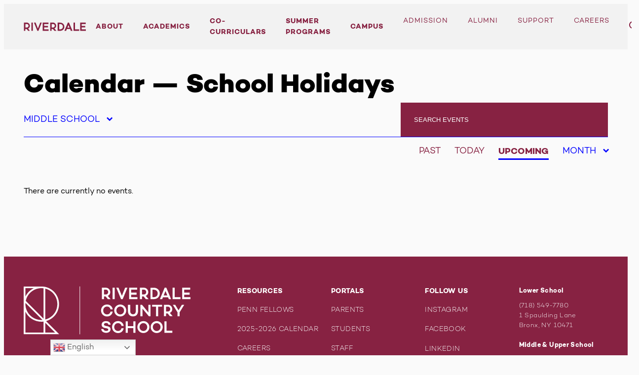

--- FILE ---
content_type: text/html; charset=UTF-8
request_url: https://www.riverdale.edu/event-category/school-holidays/?event_bounds=upcoming&event_type=middle-school
body_size: 18891
content:
<!doctype html>
<html lang="en-US">
<head>
	<meta charset="UTF-8">
	<meta name="viewport" content="width=device-width, initial-scale=1">
	<link rel="profile" href="https://gmpg.org/xfn/11">
	<meta name='robots' content='index, follow, max-image-preview:large, max-snippet:-1, max-video-preview:-1' />
	<style>img:is([sizes="auto" i], [sizes^="auto," i]) { contain-intrinsic-size: 3000px 1500px }</style>
	
	<!-- This site is optimized with the Yoast SEO Premium plugin v19.4 (Yoast SEO v26.6) - https://yoast.com/wordpress/plugins/seo/ -->
	<title>School Holidays Archives - Riverdale Country School</title>
	<link rel="canonical" href="https://www.riverdale.edu/event-category/school-holidays/" />
	<meta property="og:locale" content="en_US" />
	<meta property="og:type" content="article" />
	<meta property="og:title" content="School Holidays Archives" />
	<meta property="og:url" content="https://www.riverdale.edu/event-category/school-holidays/" />
	<meta property="og:site_name" content="Riverdale Country School" />
	<meta name="twitter:card" content="summary_large_image" />
	<script type="application/ld+json" class="yoast-schema-graph">{"@context":"https://schema.org","@graph":[{"@type":"CollectionPage","@id":"https://www.riverdale.edu/event-category/school-holidays/","url":"https://www.riverdale.edu/event-category/school-holidays/","name":"School Holidays Archives - Riverdale Country School","isPartOf":{"@id":"https://www.riverdale.edu/#website"},"breadcrumb":{"@id":"https://www.riverdale.edu/event-category/school-holidays/#breadcrumb"},"inLanguage":"en-US"},{"@type":"BreadcrumbList","@id":"https://www.riverdale.edu/event-category/school-holidays/#breadcrumb","itemListElement":[{"@type":"ListItem","position":1,"name":"Home","item":"https://www.riverdale.edu/"},{"@type":"ListItem","position":2,"name":"School Holidays"}]},{"@type":"WebSite","@id":"https://www.riverdale.edu/#website","url":"https://www.riverdale.edu/","name":"Riverdale Country School","description":"Mind. Character. Community.","potentialAction":[{"@type":"SearchAction","target":{"@type":"EntryPoint","urlTemplate":"https://www.riverdale.edu/?s={search_term_string}"},"query-input":{"@type":"PropertyValueSpecification","valueRequired":true,"valueName":"search_term_string"}}],"inLanguage":"en-US"}]}</script>
	<!-- / Yoast SEO Premium plugin. -->


<link rel='dns-prefetch' href='//stats.wp.com' />
<link rel='dns-prefetch' href='//unpkg.com' />
<link rel='dns-prefetch' href='//fonts.googleapis.com' />
<link rel="alternate" type="application/rss+xml" title="Riverdale Country School &raquo; Feed" href="https://www.riverdale.edu/feed/" />
<link rel="alternate" type="application/rss+xml" title="Riverdale Country School &raquo; Comments Feed" href="https://www.riverdale.edu/comments/feed/" />
<link rel="alternate" type="application/rss+xml" title="Riverdale Country School &raquo; School Holidays Event Category Feed" href="https://www.riverdale.edu/event-category/school-holidays/feed/" />
		<style>
			.lazyload,
			.lazyloading {
				max-width: 100%;
			}
		</style>
		<script type="text/javascript">
/* <![CDATA[ */
window._wpemojiSettings = {"baseUrl":"https:\/\/s.w.org\/images\/core\/emoji\/16.0.1\/72x72\/","ext":".png","svgUrl":"https:\/\/s.w.org\/images\/core\/emoji\/16.0.1\/svg\/","svgExt":".svg","source":{"concatemoji":"https:\/\/www.riverdale.edu\/wp-includes\/js\/wp-emoji-release.min.js?ver=6.8.3"}};
/*! This file is auto-generated */
!function(s,n){var o,i,e;function c(e){try{var t={supportTests:e,timestamp:(new Date).valueOf()};sessionStorage.setItem(o,JSON.stringify(t))}catch(e){}}function p(e,t,n){e.clearRect(0,0,e.canvas.width,e.canvas.height),e.fillText(t,0,0);var t=new Uint32Array(e.getImageData(0,0,e.canvas.width,e.canvas.height).data),a=(e.clearRect(0,0,e.canvas.width,e.canvas.height),e.fillText(n,0,0),new Uint32Array(e.getImageData(0,0,e.canvas.width,e.canvas.height).data));return t.every(function(e,t){return e===a[t]})}function u(e,t){e.clearRect(0,0,e.canvas.width,e.canvas.height),e.fillText(t,0,0);for(var n=e.getImageData(16,16,1,1),a=0;a<n.data.length;a++)if(0!==n.data[a])return!1;return!0}function f(e,t,n,a){switch(t){case"flag":return n(e,"\ud83c\udff3\ufe0f\u200d\u26a7\ufe0f","\ud83c\udff3\ufe0f\u200b\u26a7\ufe0f")?!1:!n(e,"\ud83c\udde8\ud83c\uddf6","\ud83c\udde8\u200b\ud83c\uddf6")&&!n(e,"\ud83c\udff4\udb40\udc67\udb40\udc62\udb40\udc65\udb40\udc6e\udb40\udc67\udb40\udc7f","\ud83c\udff4\u200b\udb40\udc67\u200b\udb40\udc62\u200b\udb40\udc65\u200b\udb40\udc6e\u200b\udb40\udc67\u200b\udb40\udc7f");case"emoji":return!a(e,"\ud83e\udedf")}return!1}function g(e,t,n,a){var r="undefined"!=typeof WorkerGlobalScope&&self instanceof WorkerGlobalScope?new OffscreenCanvas(300,150):s.createElement("canvas"),o=r.getContext("2d",{willReadFrequently:!0}),i=(o.textBaseline="top",o.font="600 32px Arial",{});return e.forEach(function(e){i[e]=t(o,e,n,a)}),i}function t(e){var t=s.createElement("script");t.src=e,t.defer=!0,s.head.appendChild(t)}"undefined"!=typeof Promise&&(o="wpEmojiSettingsSupports",i=["flag","emoji"],n.supports={everything:!0,everythingExceptFlag:!0},e=new Promise(function(e){s.addEventListener("DOMContentLoaded",e,{once:!0})}),new Promise(function(t){var n=function(){try{var e=JSON.parse(sessionStorage.getItem(o));if("object"==typeof e&&"number"==typeof e.timestamp&&(new Date).valueOf()<e.timestamp+604800&&"object"==typeof e.supportTests)return e.supportTests}catch(e){}return null}();if(!n){if("undefined"!=typeof Worker&&"undefined"!=typeof OffscreenCanvas&&"undefined"!=typeof URL&&URL.createObjectURL&&"undefined"!=typeof Blob)try{var e="postMessage("+g.toString()+"("+[JSON.stringify(i),f.toString(),p.toString(),u.toString()].join(",")+"));",a=new Blob([e],{type:"text/javascript"}),r=new Worker(URL.createObjectURL(a),{name:"wpTestEmojiSupports"});return void(r.onmessage=function(e){c(n=e.data),r.terminate(),t(n)})}catch(e){}c(n=g(i,f,p,u))}t(n)}).then(function(e){for(var t in e)n.supports[t]=e[t],n.supports.everything=n.supports.everything&&n.supports[t],"flag"!==t&&(n.supports.everythingExceptFlag=n.supports.everythingExceptFlag&&n.supports[t]);n.supports.everythingExceptFlag=n.supports.everythingExceptFlag&&!n.supports.flag,n.DOMReady=!1,n.readyCallback=function(){n.DOMReady=!0}}).then(function(){return e}).then(function(){var e;n.supports.everything||(n.readyCallback(),(e=n.source||{}).concatemoji?t(e.concatemoji):e.wpemoji&&e.twemoji&&(t(e.twemoji),t(e.wpemoji)))}))}((window,document),window._wpemojiSettings);
/* ]]> */
</script>
<style id='wp-emoji-styles-inline-css' type='text/css'>

	img.wp-smiley, img.emoji {
		display: inline !important;
		border: none !important;
		box-shadow: none !important;
		height: 1em !important;
		width: 1em !important;
		margin: 0 0.07em !important;
		vertical-align: -0.1em !important;
		background: none !important;
		padding: 0 !important;
	}
</style>
<style id='classic-theme-styles-inline-css' type='text/css'>
/*! This file is auto-generated */
.wp-block-button__link{color:#fff;background-color:#32373c;border-radius:9999px;box-shadow:none;text-decoration:none;padding:calc(.667em + 2px) calc(1.333em + 2px);font-size:1.125em}.wp-block-file__button{background:#32373c;color:#fff;text-decoration:none}
</style>
<link rel='stylesheet' id='mediaelement-css' href='https://www.riverdale.edu/wp-includes/js/mediaelement/mediaelementplayer-legacy.min.css?ver=4.2.17' type='text/css' media='all' />
<link rel='stylesheet' id='wp-mediaelement-css' href='https://www.riverdale.edu/wp-includes/js/mediaelement/wp-mediaelement.min.css?ver=6.8.3' type='text/css' media='all' />
<style id='jetpack-sharing-buttons-style-inline-css' type='text/css'>
.jetpack-sharing-buttons__services-list{display:flex;flex-direction:row;flex-wrap:wrap;gap:0;list-style-type:none;margin:5px;padding:0}.jetpack-sharing-buttons__services-list.has-small-icon-size{font-size:12px}.jetpack-sharing-buttons__services-list.has-normal-icon-size{font-size:16px}.jetpack-sharing-buttons__services-list.has-large-icon-size{font-size:24px}.jetpack-sharing-buttons__services-list.has-huge-icon-size{font-size:36px}@media print{.jetpack-sharing-buttons__services-list{display:none!important}}.editor-styles-wrapper .wp-block-jetpack-sharing-buttons{gap:0;padding-inline-start:0}ul.jetpack-sharing-buttons__services-list.has-background{padding:1.25em 2.375em}
</style>
<style id='global-styles-inline-css' type='text/css'>
:root{--wp--preset--aspect-ratio--square: 1;--wp--preset--aspect-ratio--4-3: 4/3;--wp--preset--aspect-ratio--3-4: 3/4;--wp--preset--aspect-ratio--3-2: 3/2;--wp--preset--aspect-ratio--2-3: 2/3;--wp--preset--aspect-ratio--16-9: 16/9;--wp--preset--aspect-ratio--9-16: 9/16;--wp--preset--color--black: #000;--wp--preset--color--cyan-bluish-gray: #abb8c3;--wp--preset--color--white: #fff;--wp--preset--color--pale-pink: #f78da7;--wp--preset--color--vivid-red: #cf2e2e;--wp--preset--color--luminous-vivid-orange: #ff6900;--wp--preset--color--luminous-vivid-amber: #fcb900;--wp--preset--color--light-green-cyan: #7bdcb5;--wp--preset--color--vivid-green-cyan: #00d084;--wp--preset--color--pale-cyan-blue: #8ed1fc;--wp--preset--color--vivid-cyan-blue: #0693e3;--wp--preset--color--vivid-purple: #9b51e0;--wp--preset--color--primary: #00f;--wp--preset--color--secondary: #340f62;--wp--preset--color--grey: #d8d8d8;--wp--preset--gradient--vivid-cyan-blue-to-vivid-purple: linear-gradient(135deg,rgba(6,147,227,1) 0%,rgb(155,81,224) 100%);--wp--preset--gradient--light-green-cyan-to-vivid-green-cyan: linear-gradient(135deg,rgb(122,220,180) 0%,rgb(0,208,130) 100%);--wp--preset--gradient--luminous-vivid-amber-to-luminous-vivid-orange: linear-gradient(135deg,rgba(252,185,0,1) 0%,rgba(255,105,0,1) 100%);--wp--preset--gradient--luminous-vivid-orange-to-vivid-red: linear-gradient(135deg,rgba(255,105,0,1) 0%,rgb(207,46,46) 100%);--wp--preset--gradient--very-light-gray-to-cyan-bluish-gray: linear-gradient(135deg,rgb(238,238,238) 0%,rgb(169,184,195) 100%);--wp--preset--gradient--cool-to-warm-spectrum: linear-gradient(135deg,rgb(74,234,220) 0%,rgb(151,120,209) 20%,rgb(207,42,186) 40%,rgb(238,44,130) 60%,rgb(251,105,98) 80%,rgb(254,248,76) 100%);--wp--preset--gradient--blush-light-purple: linear-gradient(135deg,rgb(255,206,236) 0%,rgb(152,150,240) 100%);--wp--preset--gradient--blush-bordeaux: linear-gradient(135deg,rgb(254,205,165) 0%,rgb(254,45,45) 50%,rgb(107,0,62) 100%);--wp--preset--gradient--luminous-dusk: linear-gradient(135deg,rgb(255,203,112) 0%,rgb(199,81,192) 50%,rgb(65,88,208) 100%);--wp--preset--gradient--pale-ocean: linear-gradient(135deg,rgb(255,245,203) 0%,rgb(182,227,212) 50%,rgb(51,167,181) 100%);--wp--preset--gradient--electric-grass: linear-gradient(135deg,rgb(202,248,128) 0%,rgb(113,206,126) 100%);--wp--preset--gradient--midnight: linear-gradient(135deg,rgb(2,3,129) 0%,rgb(40,116,252) 100%);--wp--preset--font-size--small: 13px;--wp--preset--font-size--medium: 20px;--wp--preset--font-size--large: 36px;--wp--preset--font-size--x-large: 42px;--wp--preset--spacing--20: 0.44rem;--wp--preset--spacing--30: 0.67rem;--wp--preset--spacing--40: 1rem;--wp--preset--spacing--50: 1.5rem;--wp--preset--spacing--60: 2.25rem;--wp--preset--spacing--70: 3.38rem;--wp--preset--spacing--80: 5.06rem;--wp--preset--shadow--natural: 6px 6px 9px rgba(0, 0, 0, 0.2);--wp--preset--shadow--deep: 12px 12px 50px rgba(0, 0, 0, 0.4);--wp--preset--shadow--sharp: 6px 6px 0px rgba(0, 0, 0, 0.2);--wp--preset--shadow--outlined: 6px 6px 0px -3px rgba(255, 255, 255, 1), 6px 6px rgba(0, 0, 0, 1);--wp--preset--shadow--crisp: 6px 6px 0px rgba(0, 0, 0, 1);}:where(.is-layout-flex){gap: 0.5em;}:where(.is-layout-grid){gap: 0.5em;}body .is-layout-flex{display: flex;}.is-layout-flex{flex-wrap: wrap;align-items: center;}.is-layout-flex > :is(*, div){margin: 0;}body .is-layout-grid{display: grid;}.is-layout-grid > :is(*, div){margin: 0;}:where(.wp-block-columns.is-layout-flex){gap: 2em;}:where(.wp-block-columns.is-layout-grid){gap: 2em;}:where(.wp-block-post-template.is-layout-flex){gap: 1.25em;}:where(.wp-block-post-template.is-layout-grid){gap: 1.25em;}.has-black-color{color: var(--wp--preset--color--black) !important;}.has-cyan-bluish-gray-color{color: var(--wp--preset--color--cyan-bluish-gray) !important;}.has-white-color{color: var(--wp--preset--color--white) !important;}.has-pale-pink-color{color: var(--wp--preset--color--pale-pink) !important;}.has-vivid-red-color{color: var(--wp--preset--color--vivid-red) !important;}.has-luminous-vivid-orange-color{color: var(--wp--preset--color--luminous-vivid-orange) !important;}.has-luminous-vivid-amber-color{color: var(--wp--preset--color--luminous-vivid-amber) !important;}.has-light-green-cyan-color{color: var(--wp--preset--color--light-green-cyan) !important;}.has-vivid-green-cyan-color{color: var(--wp--preset--color--vivid-green-cyan) !important;}.has-pale-cyan-blue-color{color: var(--wp--preset--color--pale-cyan-blue) !important;}.has-vivid-cyan-blue-color{color: var(--wp--preset--color--vivid-cyan-blue) !important;}.has-vivid-purple-color{color: var(--wp--preset--color--vivid-purple) !important;}.has-black-background-color{background-color: var(--wp--preset--color--black) !important;}.has-cyan-bluish-gray-background-color{background-color: var(--wp--preset--color--cyan-bluish-gray) !important;}.has-white-background-color{background-color: var(--wp--preset--color--white) !important;}.has-pale-pink-background-color{background-color: var(--wp--preset--color--pale-pink) !important;}.has-vivid-red-background-color{background-color: var(--wp--preset--color--vivid-red) !important;}.has-luminous-vivid-orange-background-color{background-color: var(--wp--preset--color--luminous-vivid-orange) !important;}.has-luminous-vivid-amber-background-color{background-color: var(--wp--preset--color--luminous-vivid-amber) !important;}.has-light-green-cyan-background-color{background-color: var(--wp--preset--color--light-green-cyan) !important;}.has-vivid-green-cyan-background-color{background-color: var(--wp--preset--color--vivid-green-cyan) !important;}.has-pale-cyan-blue-background-color{background-color: var(--wp--preset--color--pale-cyan-blue) !important;}.has-vivid-cyan-blue-background-color{background-color: var(--wp--preset--color--vivid-cyan-blue) !important;}.has-vivid-purple-background-color{background-color: var(--wp--preset--color--vivid-purple) !important;}.has-black-border-color{border-color: var(--wp--preset--color--black) !important;}.has-cyan-bluish-gray-border-color{border-color: var(--wp--preset--color--cyan-bluish-gray) !important;}.has-white-border-color{border-color: var(--wp--preset--color--white) !important;}.has-pale-pink-border-color{border-color: var(--wp--preset--color--pale-pink) !important;}.has-vivid-red-border-color{border-color: var(--wp--preset--color--vivid-red) !important;}.has-luminous-vivid-orange-border-color{border-color: var(--wp--preset--color--luminous-vivid-orange) !important;}.has-luminous-vivid-amber-border-color{border-color: var(--wp--preset--color--luminous-vivid-amber) !important;}.has-light-green-cyan-border-color{border-color: var(--wp--preset--color--light-green-cyan) !important;}.has-vivid-green-cyan-border-color{border-color: var(--wp--preset--color--vivid-green-cyan) !important;}.has-pale-cyan-blue-border-color{border-color: var(--wp--preset--color--pale-cyan-blue) !important;}.has-vivid-cyan-blue-border-color{border-color: var(--wp--preset--color--vivid-cyan-blue) !important;}.has-vivid-purple-border-color{border-color: var(--wp--preset--color--vivid-purple) !important;}.has-vivid-cyan-blue-to-vivid-purple-gradient-background{background: var(--wp--preset--gradient--vivid-cyan-blue-to-vivid-purple) !important;}.has-light-green-cyan-to-vivid-green-cyan-gradient-background{background: var(--wp--preset--gradient--light-green-cyan-to-vivid-green-cyan) !important;}.has-luminous-vivid-amber-to-luminous-vivid-orange-gradient-background{background: var(--wp--preset--gradient--luminous-vivid-amber-to-luminous-vivid-orange) !important;}.has-luminous-vivid-orange-to-vivid-red-gradient-background{background: var(--wp--preset--gradient--luminous-vivid-orange-to-vivid-red) !important;}.has-very-light-gray-to-cyan-bluish-gray-gradient-background{background: var(--wp--preset--gradient--very-light-gray-to-cyan-bluish-gray) !important;}.has-cool-to-warm-spectrum-gradient-background{background: var(--wp--preset--gradient--cool-to-warm-spectrum) !important;}.has-blush-light-purple-gradient-background{background: var(--wp--preset--gradient--blush-light-purple) !important;}.has-blush-bordeaux-gradient-background{background: var(--wp--preset--gradient--blush-bordeaux) !important;}.has-luminous-dusk-gradient-background{background: var(--wp--preset--gradient--luminous-dusk) !important;}.has-pale-ocean-gradient-background{background: var(--wp--preset--gradient--pale-ocean) !important;}.has-electric-grass-gradient-background{background: var(--wp--preset--gradient--electric-grass) !important;}.has-midnight-gradient-background{background: var(--wp--preset--gradient--midnight) !important;}.has-small-font-size{font-size: var(--wp--preset--font-size--small) !important;}.has-medium-font-size{font-size: var(--wp--preset--font-size--medium) !important;}.has-large-font-size{font-size: var(--wp--preset--font-size--large) !important;}.has-x-large-font-size{font-size: var(--wp--preset--font-size--x-large) !important;}
:where(.wp-block-post-template.is-layout-flex){gap: 1.25em;}:where(.wp-block-post-template.is-layout-grid){gap: 1.25em;}
:where(.wp-block-columns.is-layout-flex){gap: 2em;}:where(.wp-block-columns.is-layout-grid){gap: 2em;}
:root :where(.wp-block-pullquote){font-size: 1.5em;line-height: 1.6;}
</style>
<link rel='stylesheet' id='wpgsi-css' href='https://www.riverdale.edu/wp-content/plugins/wpgsi/public/css/wpgsi-public.css?ver=3.8.3' type='text/css' media='all' />
<link rel='stylesheet' id='url-shortify-css' href='https://www.riverdale.edu/wp-content/plugins/url-shortify/lite/dist/styles/url-shortify.css?ver=1.11.4' type='text/css' media='all' />
<link rel='stylesheet' id='theme-styles-css' href='https://www.riverdale.edu/wp-content/themes/riverdale/dist/styles/bundle.css?ver=1761223436' type='text/css' media='all' />
<link rel='stylesheet' id='flickity-styles-css' href='https://unpkg.com/flickity@2/dist/flickity.min.css?ver=1.0.0' type='text/css' media='all' />
<link rel='stylesheet' id='fjalla-one-css' href='https://fonts.googleapis.com/css?family=Fjalla+One&#038;display=swap' type='text/css' media='all' />
<script type="text/javascript" src="https://www.riverdale.edu/wp-includes/js/jquery/jquery.min.js?ver=3.7.1" id="jquery-core-js"></script>
<script type="text/javascript" src="https://www.riverdale.edu/wp-includes/js/jquery/jquery-migrate.min.js?ver=3.4.1" id="jquery-migrate-js"></script>
<script type="text/javascript" src="https://www.riverdale.edu/wp-content/plugins/wpgsi/public/js/wpgsi-public.js?ver=3.8.3" id="wpgsi-js"></script>
<script type="text/javascript" id="url-shortify-js-extra">
/* <![CDATA[ */
var usParams = {"ajaxurl":"https:\/\/www.riverdale.edu\/wp-admin\/admin-ajax.php"};
/* ]]> */
</script>
<script type="text/javascript" src="https://www.riverdale.edu/wp-content/plugins/url-shortify/lite/dist/scripts/url-shortify.js?ver=1.11.4" id="url-shortify-js"></script>
<script type="text/javascript" id="lazyload_posts-js-extra">
/* <![CDATA[ */
var lazyload_params = {"ajaxurl":"https:\/\/www.riverdale.edu\/wp-admin\/admin-ajax.php","posts":"{\"event-category\":\"school-holidays\",\"error\":\"\",\"m\":\"\",\"p\":0,\"post_parent\":\"\",\"subpost\":\"\",\"subpost_id\":\"\",\"attachment\":\"\",\"attachment_id\":0,\"name\":\"\",\"pagename\":\"\",\"page_id\":0,\"second\":\"\",\"minute\":\"\",\"hour\":\"\",\"day\":0,\"monthnum\":0,\"year\":0,\"w\":0,\"category_name\":\"\",\"tag\":\"\",\"cat\":\"\",\"tag_id\":\"\",\"author\":\"\",\"author_name\":\"\",\"feed\":\"\",\"tb\":\"\",\"paged\":0,\"meta_key\":\"_riverdale_event_start_date\",\"meta_value\":\"\",\"preview\":\"\",\"s\":\"\",\"sentence\":\"\",\"title\":\"\",\"fields\":\"all\",\"menu_order\":\"\",\"embed\":\"\",\"category__in\":[],\"category__not_in\":[],\"category__and\":[],\"post__in\":[],\"post__not_in\":[],\"post_name__in\":[],\"tag__in\":[],\"tag__not_in\":[],\"tag__and\":[],\"tag_slug__in\":[],\"tag_slug__and\":[],\"post_parent__in\":[],\"post_parent__not_in\":[],\"author__in\":[],\"author__not_in\":[],\"search_columns\":[],\"order\":\"ASC\",\"orderby\":\"_riverdale_event_start_date\",\"tax_query\":[{\"taxonomy\":\"event-category\",\"field\":\"slug\",\"terms\":\"middle-school\"}],\"meta_query\":[{\"key\":\"_riverdale_event_start_date\",\"value\":\"2026-01-18\",\"compare\":\">\"}],\"ignore_sticky_posts\":false,\"suppress_filters\":false,\"cache_results\":true,\"update_post_term_cache\":true,\"update_menu_item_cache\":false,\"lazy_load_term_meta\":true,\"update_post_meta_cache\":true,\"post_type\":\"\",\"posts_per_page\":18,\"nopaging\":false,\"comments_per_page\":\"50\",\"no_found_rows\":false,\"taxonomy\":\"event-category\",\"term\":\"middle-school\"}","current_page":"1","max_page":"0"};
/* ]]> */
</script>
<script type="text/javascript" src="https://www.riverdale.edu/wp-content/themes/riverdale/dist/static/scripts/lazyload.js?ver=6.8.3" id="lazyload_posts-js"></script>
<script type="text/javascript" id="lazyload_facstaff-js-extra">
/* <![CDATA[ */
var lazyload_params = {"ajaxurl":"https:\/\/www.riverdale.edu\/wp-admin\/admin-ajax.php","current_page":"1","max_page":"0"};
/* ]]> */
</script>
<script type="text/javascript" src="https://www.riverdale.edu/wp-content/themes/riverdale/dist/static/scripts/lazyload-facstaff.js?ver=6.8.3" id="lazyload_facstaff-js"></script>
<script type="text/javascript" id="lazysearch_posts-js-extra">
/* <![CDATA[ */
var lazysearch_params = {"ajaxurl":"https:\/\/www.riverdale.edu\/wp-admin\/admin-ajax.php","current_page":"1","max_page":"0"};
/* ]]> */
</script>
<script type="text/javascript" src="https://www.riverdale.edu/wp-content/themes/riverdale/dist/static/scripts/lazysearch.js?ver=2" id="lazysearch_posts-js"></script>
<link rel="https://api.w.org/" href="https://www.riverdale.edu/wp-json/" /><link rel="alternate" title="JSON" type="application/json" href="https://www.riverdale.edu/wp-json/wp/v2/event-category/3588" /><link rel="EditURI" type="application/rsd+xml" title="RSD" href="https://www.riverdale.edu/xmlrpc.php?rsd" />
	<style>img#wpstats{display:none}</style>
				<script>
			document.documentElement.className = document.documentElement.className.replace('no-js', 'js');
		</script>
				<style>
			.no-js img.lazyload {
				display: none;
			}

			figure.wp-block-image img.lazyloading {
				min-width: 150px;
			}

			.lazyload,
			.lazyloading {
				--smush-placeholder-width: 100px;
				--smush-placeholder-aspect-ratio: 1/1;
				width: var(--smush-image-width, var(--smush-placeholder-width)) !important;
				aspect-ratio: var(--smush-image-aspect-ratio, var(--smush-placeholder-aspect-ratio)) !important;
			}

						.lazyload, .lazyloading {
				opacity: 0;
			}

			.lazyloaded {
				opacity: 1;
				transition: opacity 400ms;
				transition-delay: 0ms;
			}

					</style>
		<style type="text/css">.recentcomments a{display:inline !important;padding:0 !important;margin:0 !important;}</style><meta name="google-site-verification" content="4tpB1uv2T0wjGfqjESLIYltkt1ZO2ITKleCLJLwEGdM" />
            <!-- Global site tag (gtag.js) - Google Analytics -->
            <script async src='https://www.googletagmanager.com/gtag/js?id=UA-91781651-4'></script>
            <script>
            window.dataLayer = window.dataLayer || [];
            function gtag(){dataLayer.push(arguments);}
            gtag('js', new Date());
            gtag('config', 'UA-91781651-4');
            </script>
		<!-- Start of riverdalehelp Zendesk Widget script -->
		<script id="ze-snippet" src="https://static.zdassets.com/ekr/snippet.js?key=8e2b82d3-aae1-4f46-b38d-a102265b9868"></script>
		<!-- End of riverdalehelp Zendesk Widget script --><link rel="icon" href="https://www.riverdale.edu/wp-content/uploads/2025/01/cropped-cropped-favicon-riverdale-512x512-1-32x32.png" sizes="32x32" />
<link rel="icon" href="https://www.riverdale.edu/wp-content/uploads/2025/01/cropped-cropped-favicon-riverdale-512x512-1-192x192.png" sizes="192x192" />
<link rel="apple-touch-icon" href="https://www.riverdale.edu/wp-content/uploads/2025/01/cropped-cropped-favicon-riverdale-512x512-1-180x180.png" />
<meta name="msapplication-TileImage" content="https://www.riverdale.edu/wp-content/uploads/2025/01/cropped-cropped-favicon-riverdale-512x512-1-270x270.png" />
<style>.shorten_url { 
	   padding: 10px 10px 10px 10px ; 
	   border: 1px solid #AAAAAA ; 
	   background-color: #EEEEEE ;
}</style>		<style type="text/css" id="wp-custom-css">
			.wp-container-core-columns-is-layout-1,
.wp-container-3.wp-container-3, .wp-container-6.wp-container-6, .wp-container-9.wp-container-9, .wp-container-12.wp-container-12, .wp-container-14.wp-container-14 {
	flex-wrap: wrap !important;
}

.wp-container-core-columns-is-layout-1,
.wp-container-3.wp-container-3, .wp-container-10.wp-container-10, .wp-container-15.wp-container-15, .wp-container-18.wp-container-18, .wp-container-21.wp-container-21, .wp-container-23.wp-container-23 {
	flex-wrap: wrap !important;
}

.wp-block-columns.has-4-columns.is-layout-flex.wp-block-columns-is-layout-flex {
	flex-wrap: wrap;
	gap: 20px;
}



.entry-content > .wp-block-image > img {
	height: auto !important;
	width: 100%;
}
@media (min-width: 841px) {
.wp-block-columns.has-4-columns + .wp-block-columns.has-4-columns {
	flex-wrap: nowrap !important;
}
}

	body #primary .is-layout-flex {
		align-items: inherit;
	}


@media (min-width: 1200px) {
	.align-nav {
	padding: 0 40px !important;
}
}
		</style>
		</head>

<body class="archive tax-event-category term-school-holidays term-3588 wp-theme-riverdale hfeed jetpack-is-active">



<nav id="mobile-nav">
	<div class="mobile-nav-search">
		<div class="mobile-nav-input">
			<input type="search" placeholder="Search" />
		</div>
		<div class="site-search-toggle mobile-nav-search-toggle">
			<svg version="1.1" id="Layer_1" xmlns="http://www.w3.org/2000/svg" xmlns:xlink="http://www.w3.org/1999/xlink" x="0px" y="0px" viewBox="0 0 20.2 20.8" style="enable-background:new 0 0 20.2 20.8;" xml:space="preserve">
				<title>Icon Search</title>
				<path fill="#872242" d="M20.2,19.4L13.8,13c0.5-0.6,1-1.3,1.3-2.1c0.4-1,0.6-2,0.6-3.1c0-4.3-3.5-7.9-7.9-7.9S0,3.5,0,7.9c0,4.3,3.5,7.9,7.9,7.9c1.6,0,3.2-0.5,4.5-1.4l6.4,6.4L20.2,19.4z M2,7.9C2,4.6,4.6,2,7.9,2s5.9,2.6,5.9,5.9c0,0.8-0.2,1.6-0.5,2.3c-0.9,2.2-3,3.6-5.4,3.6C4.6,13.8,2,11.1,2,7.9z"/>
			</svg>
		</div>
	</div>
	<div class="menu-primary-menu-container"><ul id="primary-menu" class="menu"><li id="menu-item-368798" class="menu-item menu-item-type-post_type menu-item-object-page menu-item-has-children menu-item-368798"><a href="https://www.riverdale.edu/about/">About</a>
<ul class="sub-menu">
	<li id="menu-item-544371" class="menu-item menu-item-type-post_type menu-item-object-page menu-item-544371"><a href="https://www.riverdale.edu/about/">About Overview</a></li>
	<li id="menu-item-544362" class="menu-item menu-item-type-post_type menu-item-object-page menu-item-544362"><a href="https://www.riverdale.edu/about/our-legacy/">Our Legacy</a></li>
	<li id="menu-item-544359" class="menu-item menu-item-type-post_type menu-item-object-page menu-item-544359"><a href="https://www.riverdale.edu/about/head-of-school/">Head of School</a></li>
	<li id="menu-item-544360" class="menu-item menu-item-type-post_type menu-item-object-page menu-item-544360"><a href="https://www.riverdale.edu/about/whos-who-at-riverdale/">Leadership and Administrative Team</a></li>
	<li id="menu-item-544361" class="menu-item menu-item-type-post_type menu-item-object-page menu-item-544361"><a href="https://www.riverdale.edu/about/core-values/">Core Values</a></li>
</ul>
</li>
<li id="menu-item-23" class="menu-item menu-item-type-post_type menu-item-object-page menu-item-has-children menu-item-23"><a href="https://www.riverdale.edu/academics/">Academics</a>
<ul class="sub-menu">
	<li id="menu-item-535108" class="menu-item menu-item-type-post_type menu-item-object-page menu-item-535108"><a href="https://www.riverdale.edu/academics/">Academics Overview</a></li>
	<li id="menu-item-172368" class="menu-item menu-item-type-post_type menu-item-object-page menu-item-172368"><a href="https://www.riverdale.edu/academics/college-office/">College Office</a></li>
	<li id="menu-item-172369" class="menu-item menu-item-type-post_type menu-item-object-page menu-item-172369"><a href="https://www.riverdale.edu/academics/lower-school-pk-5/">Lower School (PK-5)</a></li>
	<li id="menu-item-172370" class="menu-item menu-item-type-post_type menu-item-object-page menu-item-172370"><a href="https://www.riverdale.edu/academics/middle-school-6-8/">Middle School (6-8)</a></li>
	<li id="menu-item-172371" class="menu-item menu-item-type-post_type menu-item-object-page menu-item-172371"><a href="https://www.riverdale.edu/academics/upper-school-9-12/">Upper School (9-12)</a></li>
</ul>
</li>
<li id="menu-item-423576" class="menu-item menu-item-type-post_type menu-item-object-page menu-item-has-children menu-item-423576"><a href="https://www.riverdale.edu/co-curriculars/">Co-Curriculars</a>
<ul class="sub-menu">
	<li id="menu-item-544372" class="menu-item menu-item-type-post_type menu-item-object-page menu-item-544372"><a href="https://www.riverdale.edu/co-curriculars/">Co-Curriculars Overview</a></li>
	<li id="menu-item-544367" class="menu-item menu-item-type-post_type menu-item-object-page menu-item-544367"><a href="https://www.riverdale.edu/co-curriculars/lower-school-after-school/">Lower School After-School</a></li>
	<li id="menu-item-544363" class="menu-item menu-item-type-post_type menu-item-object-page menu-item-544363"><a href="https://www.riverdale.edu/co-curriculars/athletics/">Athletics</a></li>
	<li id="menu-item-544364" class="menu-item menu-item-type-post_type menu-item-object-page menu-item-544364"><a href="https://www.riverdale.edu/co-curriculars/clubs-activities/">Clubs &amp; Activities</a></li>
	<li id="menu-item-544365" class="menu-item menu-item-type-post_type menu-item-object-page menu-item-544365"><a href="https://www.riverdale.edu/co-curriculars/affinity-program/">Affinity Program</a></li>
	<li id="menu-item-544366" class="menu-item menu-item-type-post_type menu-item-object-page menu-item-544366"><a href="https://www.riverdale.edu/co-curriculars/experiential-education/">Experiential Education</a></li>
</ul>
</li>
<li id="menu-item-511860" class="menu-item menu-item-type-post_type menu-item-object-page menu-item-has-children menu-item-511860"><a href="https://www.riverdale.edu/summer-programs/">Summer Programs</a>
<ul class="sub-menu">
	<li id="menu-item-544373" class="menu-item menu-item-type-post_type menu-item-object-page menu-item-544373"><a href="https://www.riverdale.edu/summer-programs/">Summer Programs Overview</a></li>
	<li id="menu-item-544368" class="menu-item menu-item-type-post_type menu-item-object-page menu-item-544368"><a href="https://www.riverdale.edu/summer-programs/riverdale-summer-experiences/">Riverdale Summer Experiences</a></li>
	<li id="menu-item-544369" class="menu-item menu-item-type-post_type menu-item-object-page menu-item-544369"><a href="https://www.riverdale.edu/summer-programs/esf-summer-camp/">ESF Summer Camp</a></li>
</ul>
</li>
<li id="menu-item-172380" class="menu-item menu-item-type-post_type menu-item-object-page menu-item-has-children menu-item-172380"><a href="https://www.riverdale.edu/campus/">Campus</a>
<ul class="sub-menu">
	<li id="menu-item-535109" class="menu-item menu-item-type-post_type menu-item-object-page menu-item-535109"><a href="https://www.riverdale.edu/campus/">Campus Overview</a></li>
	<li id="menu-item-172381" class="menu-item menu-item-type-post_type menu-item-object-page menu-item-172381"><a href="https://www.riverdale.edu/campus/hill-campus/">Hill Campus (6-12)</a></li>
	<li id="menu-item-172382" class="menu-item menu-item-type-post_type menu-item-object-page menu-item-172382"><a href="https://www.riverdale.edu/campus/river-campus/">River Campus (PK-5)</a></li>
</ul>
</li>
</ul></div>	<div class="menu-secondary-menu-container"><ul id="secondary-menu" class="menu"><li id="menu-item-175061" class="menu-item menu-item-type-post_type menu-item-object-page menu-item-175061"><a href="https://www.riverdale.edu/admission/">Admission</a></li>
<li id="menu-item-387201" class="menu-item menu-item-type-custom menu-item-object-custom menu-item-387201"><a href="https://www.riverdale.edu/alumni/">Alumni</a></li>
<li id="menu-item-941" class="menu-item menu-item-type-post_type menu-item-object-page menu-item-941"><a href="https://www.riverdale.edu/support/">Support</a></li>
<li id="menu-item-9254" class="menu-item menu-item-type-post_type menu-item-object-page menu-item-9254"><a href="https://www.riverdale.edu/riverdale-careers/">Careers</a></li>
</ul></div>			<div class="mobile-nav-portals">
			<span class="mobile-nav--title"><a href="#">Portals</a></span>
			<div class="menu-footer-portals-container"><ul id="menu-footer-portals-1" class="menu"><li class="menu-item menu-item-type-custom menu-item-object-custom menu-item-2109"><a target="_blank" href="https://portals.veracross.com/riverdale">Parents</a></li>
<li class="menu-item menu-item-type-custom menu-item-object-custom menu-item-2148"><a target="_blank" href="https://portals.veracross.com/riverdale">Students</a></li>
<li class="menu-item menu-item-type-custom menu-item-object-custom menu-item-2149"><a target="_blank" href="https://portals.veracross.com/riverdale">Staff</a></li>
<li class="menu-item menu-item-type-custom menu-item-object-custom menu-item-6786"><a href="https://accounts.veracross.com/riverdale/portals/login">Alumni</a></li>
</ul></div>		</div>
				<div class="mobile-nav-resources">
			<span class="mobile-nav--title"><a href="#">Resources</a></span>
			<div class="menu-footer-resources-container"><ul id="menu-footer-resources-1" class="menu"><li class="menu-item menu-item-type-custom menu-item-object-custom menu-item-215487"><a href="https://www.riverdale.edu/the-penn-fellows-program-at-riverdale/">Penn Fellows</a></li>
<li class="menu-item menu-item-type-custom menu-item-object-custom menu-item-544358"><a href="https://www.riverdale.edu/wp-content/uploads/2025/07/REV-2025-26-calendar-overview-for-families.pdf">2025-2026 Calendar</a></li>
<li class="menu-item menu-item-type-post_type menu-item-object-page menu-item-7106"><a href="https://www.riverdale.edu/riverdale-careers/">Careers</a></li>
<li class="menu-item menu-item-type-post_type menu-item-object-page menu-item-6763"><a href="https://www.riverdale.edu/athletics-schedule/">Athletics</a></li>
<li class="menu-item menu-item-type-post_type menu-item-object-page menu-item-5138"><a href="https://www.riverdale.edu/contact-directions/">Contact</a></li>
<li class="menu-item menu-item-type-custom menu-item-object-custom menu-item-18921"><a href="https://www.riverdale.edu/stories/">Stories</a></li>
</ul></div>		</div>
	</nav>

<div id="page" class="site">
		<a class="skip-link screen-reader-text" href="#content">Skip to content</a>

	<header id="masthead" class="site-header site-header-sticky is-hidden is-initial">
		<div class="container">
			<div class="site-logo">
				<a href="https://www.riverdale.edu/">
					<?xml version="1.0" encoding="utf-8"?>
<!-- Generator: Adobe Illustrator 23.0.4, SVG Export Plug-In . SVG Version: 6.00 Build 0)  -->
<svg version="1.1" id="Layer_1" xmlns="http://www.w3.org/2000/svg" xmlns:xlink="http://www.w3.org/1999/xlink" x="0px" y="0px"
	 viewBox="0 0 133 19" style="enable-background:new 0 0 133 19;" xml:space="preserve">
<style type="text/css">
	.st0{fill:#872242;}
</style>
<title>SVG Layer</title>
<desc>Created with Sketch.</desc>
<g>
	<path class="st0" d="M85.8,5.1C85,3.8,83.9,2.7,82.5,2c-1.4-0.7-3-1.1-4.8-1.1h-5.1v17.6h5.1c1.8,0,3.4-0.4,4.8-1.1
		c1.4-0.8,2.5-1.8,3.3-3.1c0.8-1.3,1.2-2.9,1.2-4.5C87,8,86.6,6.4,85.8,5.1L85.8,5.1z M83.1,12.6c-0.5,0.9-1.2,1.5-2.1,2
		c-0.9,0.5-2.1,0.7-3.3,0.7h-1.8V3.9h1.8c1.3,0,2.4,0.2,3.3,0.7c0.9,0.5,1.6,1.2,2.1,2c0.5,0.9,0.8,1.9,0.8,3
		C83.8,10.8,83.6,11.8,83.1,12.6z"/>
	<rect x="16.5" y="0.8" class="st0" width="3.1" height="17.6"/>
	<polygon class="st0" points="30.4,13.5 25.5,0.8 22,0.8 29.2,18.4 31.6,18.4 38.7,0.8 35.4,0.8 	"/>
	<polygon class="st0" points="43.7,11 52,11 52,8 43.7,8 43.7,3.9 53,3.9 53,0.8 40.6,0.8 40.6,18.4 53.3,18.4 53.3,15.4 43.7,15.4 
			"/>
	<path class="st0" d="M94.5,0.8l-7.4,17.6h3.7l1.6-3.9l6.8,0l1.6,3.9h3.6L96.9,0.8H94.5z M93.7,11.5l2-5.2l2.3,5.2H93.7z"/>
	<polygon class="st0" points="109.8,0.8 106.7,0.8 106.7,18.4 118.8,18.4 118.8,15.4 109.8,15.4 	"/>
	<polygon class="st0" points="124.1,15.4 124.1,11 131.7,11 131.7,8 124.1,8 124.1,3.9 132.7,3.9 132.7,0.8 120.9,0.8 120.9,18.4 
		133,18.4 133,15.4 	"/>
	<path class="st0" d="M13.3,7.6c0-2.9-2-5.6-4.8-6.5l-1-0.3h-7v17.6h3v-3.9h2.8l3.2,3.9H13l-3.5-5.1C12,12.7,13.3,10,13.3,7.6z
		 M7.2,11.3l-0.6,0.1h-3V3.9h2.7l0.1,0c0.2,0,0.3,0,0.5,0l0.1,0c1.9,0.2,3.4,1.8,3.4,3.7C10.3,9.4,9,11,7.2,11.3z"/>
	<path class="st0" d="M69.5,7.6c0-2.9-2-5.6-4.8-6.5l-1-0.3h-7v17.6h3v-3.9h2.8l3.2,3.9H70l-4.4-5.1C68.1,12.7,69.5,10,69.5,7.6z
		 M63.4,11.3l-0.6,0.1h-3V3.9h2.7l0.1,0c0.2,0,0.3,0,0.5,0l0.1,0C65,4,66.5,5.7,66.5,7.6C66.5,9.4,65.2,11,63.4,11.3z"/>
</g>
</svg>
				</a>
			</div><!-- .site-logo-->

			<nav id="site-navigation" class="main-navigation">
				<div class="menu-primary-menu-container"><ul id="primary-menu" class="menu"><li class="menu-item menu-item-type-post_type menu-item-object-page menu-item-has-children menu-item-368798"><a href="https://www.riverdale.edu/about/">About</a>
<ul class="sub-menu">
	<li class="menu-item menu-item-type-post_type menu-item-object-page menu-item-544371"><a href="https://www.riverdale.edu/about/">About Overview</a></li>
	<li class="menu-item menu-item-type-post_type menu-item-object-page menu-item-544362"><a href="https://www.riverdale.edu/about/our-legacy/">Our Legacy</a></li>
	<li class="menu-item menu-item-type-post_type menu-item-object-page menu-item-544359"><a href="https://www.riverdale.edu/about/head-of-school/">Head of School</a></li>
	<li class="menu-item menu-item-type-post_type menu-item-object-page menu-item-544360"><a href="https://www.riverdale.edu/about/whos-who-at-riverdale/">Leadership and Administrative Team</a></li>
	<li class="menu-item menu-item-type-post_type menu-item-object-page menu-item-544361"><a href="https://www.riverdale.edu/about/core-values/">Core Values</a></li>
</ul>
</li>
<li class="menu-item menu-item-type-post_type menu-item-object-page menu-item-has-children menu-item-23"><a href="https://www.riverdale.edu/academics/">Academics</a>
<ul class="sub-menu">
	<li class="menu-item menu-item-type-post_type menu-item-object-page menu-item-535108"><a href="https://www.riverdale.edu/academics/">Academics Overview</a></li>
	<li class="menu-item menu-item-type-post_type menu-item-object-page menu-item-172368"><a href="https://www.riverdale.edu/academics/college-office/">College Office</a></li>
	<li class="menu-item menu-item-type-post_type menu-item-object-page menu-item-172369"><a href="https://www.riverdale.edu/academics/lower-school-pk-5/">Lower School (PK-5)</a></li>
	<li class="menu-item menu-item-type-post_type menu-item-object-page menu-item-172370"><a href="https://www.riverdale.edu/academics/middle-school-6-8/">Middle School (6-8)</a></li>
	<li class="menu-item menu-item-type-post_type menu-item-object-page menu-item-172371"><a href="https://www.riverdale.edu/academics/upper-school-9-12/">Upper School (9-12)</a></li>
</ul>
</li>
<li class="menu-item menu-item-type-post_type menu-item-object-page menu-item-has-children menu-item-423576"><a href="https://www.riverdale.edu/co-curriculars/">Co-Curriculars</a>
<ul class="sub-menu">
	<li class="menu-item menu-item-type-post_type menu-item-object-page menu-item-544372"><a href="https://www.riverdale.edu/co-curriculars/">Co-Curriculars Overview</a></li>
	<li class="menu-item menu-item-type-post_type menu-item-object-page menu-item-544367"><a href="https://www.riverdale.edu/co-curriculars/lower-school-after-school/">Lower School After-School</a></li>
	<li class="menu-item menu-item-type-post_type menu-item-object-page menu-item-544363"><a href="https://www.riverdale.edu/co-curriculars/athletics/">Athletics</a></li>
	<li class="menu-item menu-item-type-post_type menu-item-object-page menu-item-544364"><a href="https://www.riverdale.edu/co-curriculars/clubs-activities/">Clubs &amp; Activities</a></li>
	<li class="menu-item menu-item-type-post_type menu-item-object-page menu-item-544365"><a href="https://www.riverdale.edu/co-curriculars/affinity-program/">Affinity Program</a></li>
	<li class="menu-item menu-item-type-post_type menu-item-object-page menu-item-544366"><a href="https://www.riverdale.edu/co-curriculars/experiential-education/">Experiential Education</a></li>
</ul>
</li>
<li class="menu-item menu-item-type-post_type menu-item-object-page menu-item-has-children menu-item-511860"><a href="https://www.riverdale.edu/summer-programs/">Summer Programs</a>
<ul class="sub-menu">
	<li class="menu-item menu-item-type-post_type menu-item-object-page menu-item-544373"><a href="https://www.riverdale.edu/summer-programs/">Summer Programs Overview</a></li>
	<li class="menu-item menu-item-type-post_type menu-item-object-page menu-item-544368"><a href="https://www.riverdale.edu/summer-programs/riverdale-summer-experiences/">Riverdale Summer Experiences</a></li>
	<li class="menu-item menu-item-type-post_type menu-item-object-page menu-item-544369"><a href="https://www.riverdale.edu/summer-programs/esf-summer-camp/">ESF Summer Camp</a></li>
</ul>
</li>
<li class="menu-item menu-item-type-post_type menu-item-object-page menu-item-has-children menu-item-172380"><a href="https://www.riverdale.edu/campus/">Campus</a>
<ul class="sub-menu">
	<li class="menu-item menu-item-type-post_type menu-item-object-page menu-item-535109"><a href="https://www.riverdale.edu/campus/">Campus Overview</a></li>
	<li class="menu-item menu-item-type-post_type menu-item-object-page menu-item-172381"><a href="https://www.riverdale.edu/campus/hill-campus/">Hill Campus (6-12)</a></li>
	<li class="menu-item menu-item-type-post_type menu-item-object-page menu-item-172382"><a href="https://www.riverdale.edu/campus/river-campus/">River Campus (PK-5)</a></li>
</ul>
</li>
</ul></div>				<div class="menu-secondary-menu-container"><ul id="secondary-menu" class="menu"><li class="menu-item menu-item-type-post_type menu-item-object-page menu-item-175061"><a href="https://www.riverdale.edu/admission/">Admission</a></li>
<li class="menu-item menu-item-type-custom menu-item-object-custom menu-item-387201"><a href="https://www.riverdale.edu/alumni/">Alumni</a></li>
<li class="menu-item menu-item-type-post_type menu-item-object-page menu-item-941"><a href="https://www.riverdale.edu/support/">Support</a></li>
<li class="menu-item menu-item-type-post_type menu-item-object-page menu-item-9254"><a href="https://www.riverdale.edu/riverdale-careers/">Careers</a></li>
</ul></div>
			</nav><!-- #site-navigation -->
			<div class="site-search-toggle">
				<svg version="1.1" id="Layer_1" xmlns="http://www.w3.org/2000/svg" xmlns:xlink="http://www.w3.org/1999/xlink" x="0px" y="0px" viewBox="0 0 20.2 20.8" style="enable-background:new 0 0 20.2 20.8;" xml:space="preserve">
					<title>Icon Search</title>
					<path fill="#872242" d="M20.2,19.4L13.8,13c0.5-0.6,1-1.3,1.3-2.1c0.4-1,0.6-2,0.6-3.1c0-4.3-3.5-7.9-7.9-7.9S0,3.5,0,7.9c0,4.3,3.5,7.9,7.9,7.9c1.6,0,3.2-0.5,4.5-1.4l6.4,6.4L20.2,19.4z M2,7.9C2,4.6,4.6,2,7.9,2s5.9,2.6,5.9,5.9c0,0.8-0.2,1.6-0.5,2.3c-0.9,2.2-3,3.6-5.4,3.6C4.6,13.8,2,11.1,2,7.9z"/>
				</svg>
			</div>
			<div class="site-mobile-button">
				<div class="hamburger" tabindex="0" aria-label="Menu" role="button">
					<div class="hamburger-box">
						<div class="hamburger-inner"></div>
					</div>
				</div>
			</div><!-- .site-mobile-button-->

		</div><!-- .container -->
	</header><!-- #masthead -->

		<header id="masthead" class="site-header">
		<div class="container">
			<div class="site-logo">
				<a href="https://www.riverdale.edu/">
					<?xml version="1.0" encoding="utf-8"?>
<!-- Generator: Adobe Illustrator 23.0.4, SVG Export Plug-In . SVG Version: 6.00 Build 0)  -->
<svg version="1.1" id="Layer_1" xmlns="http://www.w3.org/2000/svg" xmlns:xlink="http://www.w3.org/1999/xlink" x="0px" y="0px"
	 viewBox="0 0 133 19" style="enable-background:new 0 0 133 19;" xml:space="preserve">
<style type="text/css">
	.st0{fill:#872242;}
</style>
<title>SVG Layer</title>
<desc>Created with Sketch.</desc>
<g>
	<path class="st0" d="M85.8,5.1C85,3.8,83.9,2.7,82.5,2c-1.4-0.7-3-1.1-4.8-1.1h-5.1v17.6h5.1c1.8,0,3.4-0.4,4.8-1.1
		c1.4-0.8,2.5-1.8,3.3-3.1c0.8-1.3,1.2-2.9,1.2-4.5C87,8,86.6,6.4,85.8,5.1L85.8,5.1z M83.1,12.6c-0.5,0.9-1.2,1.5-2.1,2
		c-0.9,0.5-2.1,0.7-3.3,0.7h-1.8V3.9h1.8c1.3,0,2.4,0.2,3.3,0.7c0.9,0.5,1.6,1.2,2.1,2c0.5,0.9,0.8,1.9,0.8,3
		C83.8,10.8,83.6,11.8,83.1,12.6z"/>
	<rect x="16.5" y="0.8" class="st0" width="3.1" height="17.6"/>
	<polygon class="st0" points="30.4,13.5 25.5,0.8 22,0.8 29.2,18.4 31.6,18.4 38.7,0.8 35.4,0.8 	"/>
	<polygon class="st0" points="43.7,11 52,11 52,8 43.7,8 43.7,3.9 53,3.9 53,0.8 40.6,0.8 40.6,18.4 53.3,18.4 53.3,15.4 43.7,15.4 
			"/>
	<path class="st0" d="M94.5,0.8l-7.4,17.6h3.7l1.6-3.9l6.8,0l1.6,3.9h3.6L96.9,0.8H94.5z M93.7,11.5l2-5.2l2.3,5.2H93.7z"/>
	<polygon class="st0" points="109.8,0.8 106.7,0.8 106.7,18.4 118.8,18.4 118.8,15.4 109.8,15.4 	"/>
	<polygon class="st0" points="124.1,15.4 124.1,11 131.7,11 131.7,8 124.1,8 124.1,3.9 132.7,3.9 132.7,0.8 120.9,0.8 120.9,18.4 
		133,18.4 133,15.4 	"/>
	<path class="st0" d="M13.3,7.6c0-2.9-2-5.6-4.8-6.5l-1-0.3h-7v17.6h3v-3.9h2.8l3.2,3.9H13l-3.5-5.1C12,12.7,13.3,10,13.3,7.6z
		 M7.2,11.3l-0.6,0.1h-3V3.9h2.7l0.1,0c0.2,0,0.3,0,0.5,0l0.1,0c1.9,0.2,3.4,1.8,3.4,3.7C10.3,9.4,9,11,7.2,11.3z"/>
	<path class="st0" d="M69.5,7.6c0-2.9-2-5.6-4.8-6.5l-1-0.3h-7v17.6h3v-3.9h2.8l3.2,3.9H70l-4.4-5.1C68.1,12.7,69.5,10,69.5,7.6z
		 M63.4,11.3l-0.6,0.1h-3V3.9h2.7l0.1,0c0.2,0,0.3,0,0.5,0l0.1,0C65,4,66.5,5.7,66.5,7.6C66.5,9.4,65.2,11,63.4,11.3z"/>
</g>
</svg>
				</a>
			</div><!-- .site-logo-->

			<nav id="site-navigation" class="main-navigation">
				<div class="menu-primary-menu-container"><ul id="primary-menu" class="menu"><li class="menu-item menu-item-type-post_type menu-item-object-page menu-item-has-children menu-item-368798"><a href="https://www.riverdale.edu/about/">About</a>
<ul class="sub-menu">
	<li class="menu-item menu-item-type-post_type menu-item-object-page menu-item-544371"><a href="https://www.riverdale.edu/about/">About Overview</a></li>
	<li class="menu-item menu-item-type-post_type menu-item-object-page menu-item-544362"><a href="https://www.riverdale.edu/about/our-legacy/">Our Legacy</a></li>
	<li class="menu-item menu-item-type-post_type menu-item-object-page menu-item-544359"><a href="https://www.riverdale.edu/about/head-of-school/">Head of School</a></li>
	<li class="menu-item menu-item-type-post_type menu-item-object-page menu-item-544360"><a href="https://www.riverdale.edu/about/whos-who-at-riverdale/">Leadership and Administrative Team</a></li>
	<li class="menu-item menu-item-type-post_type menu-item-object-page menu-item-544361"><a href="https://www.riverdale.edu/about/core-values/">Core Values</a></li>
</ul>
</li>
<li class="menu-item menu-item-type-post_type menu-item-object-page menu-item-has-children menu-item-23"><a href="https://www.riverdale.edu/academics/">Academics</a>
<ul class="sub-menu">
	<li class="menu-item menu-item-type-post_type menu-item-object-page menu-item-535108"><a href="https://www.riverdale.edu/academics/">Academics Overview</a></li>
	<li class="menu-item menu-item-type-post_type menu-item-object-page menu-item-172368"><a href="https://www.riverdale.edu/academics/college-office/">College Office</a></li>
	<li class="menu-item menu-item-type-post_type menu-item-object-page menu-item-172369"><a href="https://www.riverdale.edu/academics/lower-school-pk-5/">Lower School (PK-5)</a></li>
	<li class="menu-item menu-item-type-post_type menu-item-object-page menu-item-172370"><a href="https://www.riverdale.edu/academics/middle-school-6-8/">Middle School (6-8)</a></li>
	<li class="menu-item menu-item-type-post_type menu-item-object-page menu-item-172371"><a href="https://www.riverdale.edu/academics/upper-school-9-12/">Upper School (9-12)</a></li>
</ul>
</li>
<li class="menu-item menu-item-type-post_type menu-item-object-page menu-item-has-children menu-item-423576"><a href="https://www.riverdale.edu/co-curriculars/">Co-Curriculars</a>
<ul class="sub-menu">
	<li class="menu-item menu-item-type-post_type menu-item-object-page menu-item-544372"><a href="https://www.riverdale.edu/co-curriculars/">Co-Curriculars Overview</a></li>
	<li class="menu-item menu-item-type-post_type menu-item-object-page menu-item-544367"><a href="https://www.riverdale.edu/co-curriculars/lower-school-after-school/">Lower School After-School</a></li>
	<li class="menu-item menu-item-type-post_type menu-item-object-page menu-item-544363"><a href="https://www.riverdale.edu/co-curriculars/athletics/">Athletics</a></li>
	<li class="menu-item menu-item-type-post_type menu-item-object-page menu-item-544364"><a href="https://www.riverdale.edu/co-curriculars/clubs-activities/">Clubs &amp; Activities</a></li>
	<li class="menu-item menu-item-type-post_type menu-item-object-page menu-item-544365"><a href="https://www.riverdale.edu/co-curriculars/affinity-program/">Affinity Program</a></li>
	<li class="menu-item menu-item-type-post_type menu-item-object-page menu-item-544366"><a href="https://www.riverdale.edu/co-curriculars/experiential-education/">Experiential Education</a></li>
</ul>
</li>
<li class="menu-item menu-item-type-post_type menu-item-object-page menu-item-has-children menu-item-511860"><a href="https://www.riverdale.edu/summer-programs/">Summer Programs</a>
<ul class="sub-menu">
	<li class="menu-item menu-item-type-post_type menu-item-object-page menu-item-544373"><a href="https://www.riverdale.edu/summer-programs/">Summer Programs Overview</a></li>
	<li class="menu-item menu-item-type-post_type menu-item-object-page menu-item-544368"><a href="https://www.riverdale.edu/summer-programs/riverdale-summer-experiences/">Riverdale Summer Experiences</a></li>
	<li class="menu-item menu-item-type-post_type menu-item-object-page menu-item-544369"><a href="https://www.riverdale.edu/summer-programs/esf-summer-camp/">ESF Summer Camp</a></li>
</ul>
</li>
<li class="menu-item menu-item-type-post_type menu-item-object-page menu-item-has-children menu-item-172380"><a href="https://www.riverdale.edu/campus/">Campus</a>
<ul class="sub-menu">
	<li class="menu-item menu-item-type-post_type menu-item-object-page menu-item-535109"><a href="https://www.riverdale.edu/campus/">Campus Overview</a></li>
	<li class="menu-item menu-item-type-post_type menu-item-object-page menu-item-172381"><a href="https://www.riverdale.edu/campus/hill-campus/">Hill Campus (6-12)</a></li>
	<li class="menu-item menu-item-type-post_type menu-item-object-page menu-item-172382"><a href="https://www.riverdale.edu/campus/river-campus/">River Campus (PK-5)</a></li>
</ul>
</li>
</ul></div>				<div class="menu-secondary-menu-container"><ul id="secondary-menu" class="menu"><li class="menu-item menu-item-type-post_type menu-item-object-page menu-item-175061"><a href="https://www.riverdale.edu/admission/">Admission</a></li>
<li class="menu-item menu-item-type-custom menu-item-object-custom menu-item-387201"><a href="https://www.riverdale.edu/alumni/">Alumni</a></li>
<li class="menu-item menu-item-type-post_type menu-item-object-page menu-item-941"><a href="https://www.riverdale.edu/support/">Support</a></li>
<li class="menu-item menu-item-type-post_type menu-item-object-page menu-item-9254"><a href="https://www.riverdale.edu/riverdale-careers/">Careers</a></li>
</ul></div>			</nav><!-- #site-navigation -->
			<div class="site-search-toggle">
				<svg version="1.1" id="Layer_1" xmlns="http://www.w3.org/2000/svg" xmlns:xlink="http://www.w3.org/1999/xlink" x="0px" y="0px" viewBox="0 0 20.2 20.8" style="enable-background:new 0 0 20.2 20.8;" xml:space="preserve">
					<title>Icon Search</title>
					<path fill="#872242" d="M20.2,19.4L13.8,13c0.5-0.6,1-1.3,1.3-2.1c0.4-1,0.6-2,0.6-3.1c0-4.3-3.5-7.9-7.9-7.9S0,3.5,0,7.9c0,4.3,3.5,7.9,7.9,7.9c1.6,0,3.2-0.5,4.5-1.4l6.4,6.4L20.2,19.4z M2,7.9C2,4.6,4.6,2,7.9,2s5.9,2.6,5.9,5.9c0,0.8-0.2,1.6-0.5,2.3c-0.9,2.2-3,3.6-5.4,3.6C4.6,13.8,2,11.1,2,7.9z"/>
				</svg>
			</div>
			<div class="site-mobile-button">
				<div class="hamburger" tabindex="0" aria-label="Menu" role="button">
					<div class="hamburger-box">
						<div class="hamburger-inner"></div>
					</div>
				</div>
			</div><!-- .site-mobile-button-->
		</div><!-- .container -->
	</header><!-- #masthead -->
	
	<div id="content" class="site-content">

	<div id="primary" class="content-area">
		<main id="main" class="site-main">
			<header class="page-header container">
				<h1 class="page-title">
											<a href="">Calendar</a>
						&mdash;
						School Holidays									</h1>
			</header><!-- .page-header -->
			<div class="container">
				<nav class="post-searchbar post-searchbar--highlight">
					<ul class="menu">
						<li>
							<button class="dropdown">
																	Middle School								
								<span class="icon icon-chevron-right"></span>
								<ul class="children">
																			<li><a href="?event_bounds=upcoming&event_type=all">All Event Types</a></li>
																												<li >
											<a href="?event_bounds=upcoming&event_type=academic-schedule">
												Academic Schedule											</a>
										</li>
																			<li >
											<a href="?event_bounds=upcoming&event_type=admissions">
												Admissions											</a>
										</li>
																			<li >
											<a href="?event_bounds=upcoming&event_type=all-school">
												All-School											</a>
										</li>
																			<li >
											<a href="?event_bounds=upcoming&event_type=alumni">
												Alumni											</a>
										</li>
																			<li >
											<a href="?event_bounds=upcoming&event_type=apply">
												Apply											</a>
										</li>
																			<li >
											<a href="?event_bounds=upcoming&event_type=character-education">
												Character Education											</a>
										</li>
																			<li >
											<a href="?event_bounds=upcoming&event_type=closings">
												Closings											</a>
										</li>
																			<li >
											<a href="?event_bounds=upcoming&event_type=community">
												Community											</a>
										</li>
																			<li >
											<a href="?event_bounds=upcoming&event_type=dance">
												Dance											</a>
										</li>
																			<li >
											<a href="?event_bounds=upcoming&event_type=diversity-equity-inclusion-belonging">
												Diversity Equity Inclusion Belonging											</a>
										</li>
																			<li >
											<a href="?event_bounds=upcoming&event_type=field-trips">
												Field Trips											</a>
										</li>
																			<li >
											<a href="?event_bounds=upcoming&event_type=film">
												Film											</a>
										</li>
																			<li >
											<a href="?event_bounds=upcoming&event_type=global-studies">
												Global Studies											</a>
										</li>
																			<li >
											<a href="?event_bounds=upcoming&event_type=graduation">
												Graduation											</a>
										</li>
																			<li >
											<a href="?event_bounds=upcoming&event_type=guest-artist">
												Guest Artist											</a>
										</li>
																			<li >
											<a href="?event_bounds=upcoming&event_type=holidays">
												Holidays											</a>
										</li>
																			<li >
											<a href="?event_bounds=upcoming&event_type=homecoming">
												Homecoming											</a>
										</li>
																			<li >
											<a href="?event_bounds=upcoming&event_type=lower-school">
												Lower School											</a>
										</li>
																			<li class="is-current">
											<a href="?event_bounds=upcoming&event_type=middle-school">
												Middle School											</a>
										</li>
																			<li >
											<a href="?event_bounds=upcoming&event_type=middle-school-athletics">
												Middle School Athletics											</a>
										</li>
																			<li >
											<a href="?event_bounds=upcoming&event_type=middle-school-global-studies">
												Middle School Global Studies											</a>
										</li>
																			<li >
											<a href="?event_bounds=upcoming&event_type=middle-school-stem">
												Middle School STEM											</a>
										</li>
																			<li >
											<a href="?event_bounds=upcoming&event_type=music">
												Music											</a>
										</li>
																			<li >
											<a href="?event_bounds=upcoming&event_type=no-classes">
												No classes											</a>
										</li>
																			<li >
											<a href="?event_bounds=upcoming&event_type=outdoor-education">
												Outdoor Education											</a>
										</li>
																			<li >
											<a href="?event_bounds=upcoming&event_type=performing-arts">
												Performing Arts											</a>
										</li>
																			<li >
											<a href="?event_bounds=upcoming&event_type=professional-development">
												Professional Development											</a>
										</li>
																			<li >
											<a href="?event_bounds=upcoming&event_type=r">
												R+											</a>
										</li>
																			<li >
											<a href="?event_bounds=upcoming&event_type=reunion">
												Reunion											</a>
										</li>
																			<li >
											<a href="?event_bounds=upcoming&event_type=school-holidays">
												School Holidays											</a>
										</li>
																			<li >
											<a href="?event_bounds=upcoming&event_type=speakers">
												Speakers											</a>
										</li>
																			<li >
											<a href="?event_bounds=upcoming&event_type=summer-programs">
												Summer Programs											</a>
										</li>
																			<li >
											<a href="?event_bounds=upcoming&event_type=support">
												Support											</a>
										</li>
																			<li >
											<a href="?event_bounds=upcoming&event_type=upper-school">
												Upper School											</a>
										</li>
																			<li >
											<a href="?event_bounds=upcoming&event_type=upper-school-athletics">
												Upper School Athletics											</a>
										</li>
																			<li >
											<a href="?event_bounds=upcoming&event_type=upper-school-humanities">
												Upper School Humanities											</a>
										</li>
																			<li >
											<a href="?event_bounds=upcoming&event_type=upper-school-service-learning">
												Upper School Service Learning											</a>
										</li>
																	</ul>
							</button>
						</li>
					</ul>
					
<form role="search" action="https://www.riverdale.edu/" method="get" id="search-posts" class="search-small">
    <input type="text" name="s" placeholder="SEARCH EVENTS"  />
    <input type="hidden" name="post_type" value="events" />
</form>
				</nav><!-- #site-sub-navigation -->
			</div><!-- .container -->
			<div class="container">
				<nav id="site-sub-navigation" class="post-searchbar post-searchbar--align-end">
					<ul class="menu">
						<li>
							<a
																href="?event_type=middle-school&event_bounds=past"
							>
								Past
							</a>
						</li>
						<li>
							<a
																href="?event_type=middle-school&event_bounds=today"
							>
								Today
							</a>
						</li>
						<li>
							<a
								class="is-current"								href="?event_type=middle-school&event_bounds=upcoming"
							>Upcoming</a>
						</li>
						<li>
							<button class="dropdown is-right">
																	Month
																<span class="icon icon-chevron-right"></span>
								<ul class="children">
																			<li >
											<a href="?event_type=middle-school&event_bounds=2026-01">Jan 2026</a>
										</li>
																			<li >
											<a href="?event_type=middle-school&event_bounds=2026-02">Feb 2026</a>
										</li>
																			<li >
											<a href="?event_type=middle-school&event_bounds=2026-03">Mar 2026</a>
										</li>
																			<li >
											<a href="?event_type=middle-school&event_bounds=2026-04">Apr 2026</a>
										</li>
																			<li >
											<a href="?event_type=middle-school&event_bounds=2026-05">May 2026</a>
										</li>
																			<li >
											<a href="?event_type=middle-school&event_bounds=2026-06">Jun 2026</a>
										</li>
																	</ul>
							</button>
						</li>
					</ul>
				</nav><!-- #site-sub-navigation -->
			</div><!-- .container -->
        
<div class="entry-content">
	<div class="post-list">
		<div class="grid grid-3 grid-expanded">
			There are currently no events.		</div>
	</div>
</div>

		</main><!-- #main -->
	</div><!-- #primary -->


	</div><!-- #content -->

	<footer id="colophon" class="site-footer">
		<div class="container">
			<div class="site-logo ">
								<svg width="338" height="98" viewBox="0 0 338 98" fill="none" xmlns="http://www.w3.org/2000/svg">
<g clip-path="url(#clip0_126_11)">
<path d="M157.115 86.6955C157.494 91.4512 161.392 94.5084 167.07 94.5084C169.719 94.5084 171.99 93.829 173.58 92.5457C175.17 91.2625 176.04 89.4508 176.04 87.3372C176.04 83.8648 173.921 81.9776 168.962 80.9963L166.237 80.4679C164.42 80.0905 162.717 79.4866 162.717 77.5617C162.717 76.6181 163.133 75.8255 163.928 75.3348C164.685 74.8442 165.745 74.58 167.07 74.58C169.795 74.58 171.385 75.75 171.763 78.0524H176.191C175.964 75.7878 174.526 70.8057 166.767 70.8057C166.767 70.8057 166.767 70.8057 166.729 70.8057C161.43 70.8057 158.024 73.6364 158.024 78.0146C158.024 81.6757 160.181 83.8271 164.572 84.6952L168.319 85.4123C170.438 85.7897 171.46 86.6578 171.46 88.0166C171.46 89.715 169.946 90.6586 167.335 90.6586C164.155 90.6586 161.96 89.1488 161.544 86.771L157.115 86.6955Z" fill="white"/>
<path d="M231.755 50.5376C231.755 57.2182 227.667 61.1812 221.536 61.2189C215.442 61.2189 211.316 57.2936 211.316 50.5754V37.7804H215.896V50.5754C215.896 54.4629 218.167 56.954 221.536 56.954C224.942 56.954 227.213 54.4252 227.213 50.5376V37.7427H231.793L231.755 50.5376Z" fill="white"/>
<path d="M275.775 14.644C275.775 12.4549 275.245 10.4545 274.223 8.71831C273.201 6.98213 271.725 5.58563 269.87 4.60431C268.053 3.62298 265.934 3.13232 263.587 3.13232H256.925V26.1934H263.587C265.934 26.1934 268.053 25.7027 269.87 24.7214C271.725 23.7401 273.201 22.3436 274.223 20.6074C275.245 18.8335 275.775 16.8331 275.775 14.644ZM261.013 7.09536H263.436C265.101 7.09536 266.577 7.43504 267.826 8.07667C269.037 8.71831 269.984 9.5864 270.627 10.7187C271.271 11.851 271.611 13.172 271.611 14.6817C271.611 16.1537 271.271 17.5125 270.627 18.6448C269.984 19.7771 269.037 20.6452 267.826 21.2868C266.577 21.9284 265.101 22.2681 263.436 22.2681H261.013V7.09536Z" fill="white"/>
<path d="M184.481 3.09448H180.166V26.1556H184.481V3.09448Z" fill="white"/>
<path d="M199.053 19.475L192.24 3.09448H187.698L197.274 26.1556H200.68L210.219 3.09448H205.601L199.053 19.475Z" fill="white"/>
<path d="M217.751 17.2104H228.689V13.0964H217.751V7.09526H229.976V3.09448H213.625V26.1556H230.393V22.1925H217.751V17.2104Z" fill="white"/>
<path d="M325.282 17.2104H336.183V13.0964H325.282V7.09526H337.47V3.09448H321.157V26.1556H337.924V22.1925H325.282V17.2104Z" fill="white"/>
<path d="M305.903 3.09448H301.74V26.1556H317.675V22.1925H305.903V3.09448Z" fill="white"/>
<path d="M289.476 90.2436V71.1455H285.161V94.3953H301.285V90.2436H289.476Z" fill="white"/>
<path d="M175.434 11.9641C175.434 8.11433 172.785 4.60421 169.113 3.47191C169.113 3.47191 167.864 3.09448 166.578 3.09448C165.707 3.09448 158.516 3.09448 158.516 3.09448V26.1556H162.717V20.6828H166.048L170.4 26.1556H176.04L170.325 19.5128C173.618 18.6447 175.434 15.0591 175.434 11.9641ZM166.237 6.90655C169.341 6.90655 171.233 9.24662 171.233 11.7754C171.233 14.4929 169.568 16.7575 166.35 16.7575C164.534 16.7575 162.755 16.7575 162.755 16.7575V6.90655H166.237Z" fill="white"/>
<path d="M296.062 54.0477C299.355 53.1796 301.172 49.594 301.172 46.499C301.172 42.6492 298.522 39.1391 294.851 38.0068C294.851 38.0068 293.602 37.6294 292.315 37.6294C291.445 37.6294 284.253 37.6294 284.253 37.6294V60.6905H288.454V55.2177H291.785L296.138 60.6905H301.778L296.062 54.0477ZM292.088 51.2924C290.271 51.2924 288.492 51.2924 288.492 51.2924V41.4415H292.012C295.116 41.4415 297.008 43.7815 297.008 46.3103C296.971 49.0278 295.305 51.2924 292.088 51.2924Z" fill="white"/>
<path d="M252.459 11.9641C252.459 8.11433 249.81 4.60421 246.138 3.47191C246.138 3.47191 244.889 3.09448 243.602 3.09448C242.732 3.09448 235.54 3.09448 235.54 3.09448V26.1556H239.742V20.6828H243.072L247.425 26.1556H253.065L247.349 19.5128C250.642 18.6447 252.459 15.0591 252.459 11.9641ZM243.299 6.90655C246.403 6.90655 248.296 9.24662 248.296 11.7754C248.296 14.4929 246.63 16.7575 243.413 16.7575C241.596 16.7575 239.817 16.7575 239.817 16.7575V6.90655H243.299Z" fill="white"/>
<path d="M294.132 26.1556H298.674L289.098 3.09448H285.691L276.115 26.1556H280.771L282.171 22.6077H292.656L294.132 26.1556ZM283.799 18.6447L287.357 9.77502L291.028 18.6447H283.799Z" fill="white"/>
<path d="M198.144 85.4878C197.274 88.8847 194.776 90.8473 191.256 90.8473C186.752 90.8473 183.496 87.4882 183.496 82.8458C183.496 78.2034 186.752 74.8442 191.256 74.8442C194.776 74.8442 197.274 76.7691 198.144 80.166L198.22 80.468H202.686L202.611 80.0151C201.513 74.3913 197.047 70.7302 191.256 70.7302C184.329 70.7302 179.068 75.9388 179.068 82.8458C179.068 86.2049 180.317 89.2621 182.626 91.5267C184.897 93.7536 187.963 94.9614 191.256 94.9614C197.047 94.9614 201.513 91.3003 202.611 85.6388L202.686 85.1859H198.22L198.144 85.4878Z" fill="white"/>
<path d="M222.217 71.1455V80.9965H211.089V71.1455H206.698V94.5463H211.089V85.1105H222.217V94.5463H226.57V71.1455H222.217Z" fill="white"/>
<path d="M251.248 74.2782C248.939 72.0136 245.873 70.7681 242.618 70.7681C239.363 70.7681 236.297 72.0136 233.988 74.2782C231.679 76.5428 230.43 79.6 230.43 82.8459C230.43 86.0918 231.679 89.149 233.988 91.4136C236.297 93.6782 239.363 94.9237 242.618 94.9237C245.873 94.9237 248.939 93.6782 251.248 91.4136C253.557 89.149 254.806 86.0918 254.806 82.8459C254.844 79.6 253.557 76.5428 251.248 74.2782ZM242.618 90.8097C238.265 90.8097 234.821 87.2996 234.821 82.8459C234.821 78.3544 238.228 74.8443 242.618 74.8443C246.971 74.8443 250.415 78.3544 250.415 82.8459C250.415 87.3373 247.009 90.8097 242.618 90.8097Z" fill="white"/>
<path d="M278.197 74.2782C275.888 72.0136 272.822 70.7681 269.567 70.7681C266.312 70.7681 263.246 72.0136 260.937 74.2782C258.629 76.5428 257.38 79.6 257.38 82.8459C257.38 86.0918 258.629 89.149 260.937 91.4136C263.246 93.6782 266.312 94.9237 269.567 94.9237C272.822 94.9237 275.888 93.6782 278.197 91.4136C280.506 89.149 281.755 86.0918 281.755 82.8459C281.755 79.6 280.468 76.5428 278.197 74.2782ZM269.529 90.8097C265.177 90.8097 261.732 87.2996 261.732 82.8459C261.732 78.3544 265.139 74.8443 269.529 74.8443C273.882 74.8443 277.326 78.3544 277.326 82.8459C277.326 87.3373 273.92 90.8097 269.529 90.8097Z" fill="white"/>
<path d="M175.851 51.8965C174.98 55.2934 172.482 57.256 168.962 57.256C164.458 57.256 161.203 53.8969 161.203 49.2545C161.203 44.6121 164.458 41.2529 168.962 41.2529C172.482 41.2529 174.98 43.1778 175.851 46.5747L175.926 46.8767H180.393L180.317 46.4237C179.219 40.8 174.753 37.1389 168.962 37.1389C162.036 37.1389 156.774 42.3475 156.774 49.2545C156.774 52.6136 158.023 55.6708 160.332 57.9354C162.603 60.1623 165.669 61.37 168.962 61.37C174.753 61.37 179.219 57.709 180.317 52.0475L180.393 51.5946H175.926L175.851 51.8965Z" fill="white"/>
<path d="M204.276 40.6866C201.967 38.422 198.901 37.1765 195.646 37.1765C192.391 37.1765 189.325 38.422 187.016 40.6866C184.708 42.9512 183.459 46.0084 183.459 49.2543C183.459 52.5002 184.708 55.5575 187.016 57.822C189.325 60.0866 192.391 61.3322 195.646 61.3322C198.901 61.3322 201.967 60.0866 204.276 57.822C206.585 55.5575 207.834 52.5002 207.834 49.2543C207.872 46.0084 206.585 42.989 204.276 40.6866ZM195.646 57.2559C191.294 57.2559 187.849 53.7458 187.849 49.2921C187.849 44.8006 191.256 41.2905 195.646 41.2905C199.999 41.2905 203.443 44.8006 203.443 49.2921C203.443 53.7458 200.037 57.2559 195.646 57.2559Z" fill="white"/>
<path d="M252.762 37.6672V53.4061L239.741 37.6672H239.704H236.486V60.917H240.726V45.4801L253.557 60.8038L253.632 60.917H256.963V37.6672H252.762Z" fill="white"/>
<path d="M260.218 37.6672V41.5925H268.242V60.917H272.444V41.5925H280.506V37.6672H260.218Z" fill="white"/>
<path d="M320.665 37.6672L313.814 48.8015L307.001 37.6672H306.963H302.27L311.694 52.9532V60.917H315.971V52.9532L325.358 37.705L325.396 37.6672H320.665Z" fill="white"/>
<path d="M45.2307 70.7304C60.8249 66.5032 71.6499 52.425 71.6499 36.2709C71.6499 19.0977 59.3866 4.34014 42.4676 1.16971C42.3541 1.13197 39.3261 0.528076 36.8658 0.528076H0V97.5281H72.1041L45.2307 70.7304ZM35.8439 68.5036C18.0166 68.5036 3.48219 54.0479 3.48219 36.2331C3.48219 35.516 3.52004 34.7989 3.55789 34.044L38.0013 68.3903C37.32 68.5036 36.563 68.5036 35.8439 68.5036ZM35.8439 71.9759C37.2822 71.9759 38.7205 71.9005 40.1588 71.7117V94.0557H3.48219V51.5946C9.42463 64.0121 21.953 71.9759 35.8439 71.9759ZM3.52005 20.9471V4.00045H20.5525C13.1339 7.54831 7.04009 13.625 3.52005 20.9471ZM35.8439 4.00045C37.2822 4.00045 38.7205 4.11368 40.1588 4.3024V65.6728L4.16349 29.779C7.22934 14.8327 20.5525 4.00045 35.8439 4.00045ZM43.641 67.56V4.94403C58.0997 8.52964 68.2056 21.3246 68.2056 36.2331C68.2056 51.1794 58.1375 63.9744 43.641 67.56ZM43.641 94.0935V74.0518L63.7393 94.0935H43.641Z" fill="white"/>
<path d="M114.269 -9.9646H113.285V108.058H114.269V-9.9646Z" fill="white"/>
</g>
<defs>
<clipPath id="clip0_126_11">
<rect width="338" height="97" fill="white" transform="translate(0 0.414795)"/>
</clipPath>
</defs>
</svg>
			</div><!-- .site-logo -->
			<div class="site-nav">
								<div class="site-nav-resources">
					<span class="site-nav--title">Resources</span>
					<div class="menu-footer-resources-container"><ul id="menu-footer-resources-3" class="menu"><li class="menu-item menu-item-type-custom menu-item-object-custom menu-item-215487"><a href="https://www.riverdale.edu/the-penn-fellows-program-at-riverdale/">Penn Fellows</a></li>
<li class="menu-item menu-item-type-custom menu-item-object-custom menu-item-544358"><a href="https://www.riverdale.edu/wp-content/uploads/2025/07/REV-2025-26-calendar-overview-for-families.pdf">2025-2026 Calendar</a></li>
<li class="menu-item menu-item-type-post_type menu-item-object-page menu-item-7106"><a href="https://www.riverdale.edu/riverdale-careers/">Careers</a></li>
<li class="menu-item menu-item-type-post_type menu-item-object-page menu-item-6763"><a href="https://www.riverdale.edu/athletics-schedule/">Athletics</a></li>
<li class="menu-item menu-item-type-post_type menu-item-object-page menu-item-5138"><a href="https://www.riverdale.edu/contact-directions/">Contact</a></li>
<li class="menu-item menu-item-type-custom menu-item-object-custom menu-item-18921"><a href="https://www.riverdale.edu/stories/">Stories</a></li>
</ul></div>				</div><!-- .site-nav-resources -->
												<div class="site-nav-portals">
					<span class="site-nav--title">Portals</span>
					<div class="menu-footer-portals-container"><ul id="menu-footer-portals-3" class="menu"><li class="menu-item menu-item-type-custom menu-item-object-custom menu-item-2109"><a target="_blank" href="https://portals.veracross.com/riverdale">Parents</a></li>
<li class="menu-item menu-item-type-custom menu-item-object-custom menu-item-2148"><a target="_blank" href="https://portals.veracross.com/riverdale">Students</a></li>
<li class="menu-item menu-item-type-custom menu-item-object-custom menu-item-2149"><a target="_blank" href="https://portals.veracross.com/riverdale">Staff</a></li>
<li class="menu-item menu-item-type-custom menu-item-object-custom menu-item-6786"><a href="https://accounts.veracross.com/riverdale/portals/login">Alumni</a></li>
</ul></div>				</div><!-- .site-nav-portals -->
												<div class="site-nav-social">
					<span class="site-nav--title">Follow Us</span>
					<div class="menu-footer-follow-us-container"><ul id="menu-footer-follow-us-1" class="menu"><li class="menu-item menu-item-type-custom menu-item-object-custom menu-item-1385"><a href="https://www.instagram.com/riverdalecs/">Instagram</a></li>
<li class="menu-item menu-item-type-custom menu-item-object-custom menu-item-1386"><a href="https://www.facebook.com/riverdalecountryschool/">Facebook</a></li>
<li class="menu-item menu-item-type-custom menu-item-object-custom menu-item-1387"><a href="https://www.linkedin.com/school/riverdalecountryschool/">LinkedIn</a></li>
</ul></div>				</div><!-- .site-nav-social -->
								<div class="site-nav-address">
					<div class="site-nav-address--address-1">
						<span class="site-nav-address--title">Lower School</span>
						<p>(718) 549-7780<br>
						1 Spaulding Lane<br>
						Bronx, NY 10471</p>
					</div>
					<div class="site-nav-address--address-2">
						<span class="site-nav-address--title">Middle & Upper School</span>
						<p>(718) 549-8810<br>
						5250 Fieldston Road<br>
						Bronx, NY 10471</p>
					</div>

					
				</div><!-- .site-nav-address -->
				<div class="site-nav-mobile-social">
					<ul>
						<li><a rel="nofollow" href="https://vimeo.com/riverdalefalcons" target="_blank" ><?xml version="1.0" encoding="UTF-8"?>
<svg width="42px" height="36px" viewBox="0 0 42 36" version="1.1" xmlns="http://www.w3.org/2000/svg" xmlns:xlink="http://www.w3.org/1999/xlink">
    <!-- Generator: Sketch 57.1 (83088) - https://sketch.com -->
    <title>vimeo</title>
    <desc>Created with Sketch.</desc>
    <g id="vimeo" stroke="none" stroke-width="1" fill="none" fill-rule="evenodd">
        <path d="M35.8666114,0.00780676357 C30.0295294,-0.181204754 26.0780133,3.06199287 24.0030936,9.73139928 C25.0674616,9.28937235 26.1049215,9.07835949 27.1094935,9.07835949 C29.2432126,9.07835949 30.1849989,10.2564313 29.9328593,12.6255756 C29.804298,14.0636633 28.8684913,16.1477903 27.1094935,18.8929576 C25.3514924,21.6331245 24.0329916,23.002208 23.1559842,23.002208 C22.024844,23.002208 20.9923672,20.8870791 20.0495843,16.6488208 C19.7356555,15.4027449 19.1675939,12.2235511 18.3603485,7.1092395 C17.6019364,2.37195083 15.5917957,0.156815844 12.3329161,0.470834979 C10.9496363,0.600842901 8.87770636,1.84491871 6.12111276,4.21506314 C4.10897882,6.02017314 2.0689401,7.83028344 0,9.63339331 L1.97426317,12.1615474 C3.8618222,10.8494674 4.95509161,10.1954276 5.26902038,10.1954276 C6.71109953,10.1954276 8.06049495,12.4395643 9.31919984,16.930838 C10.45034,21.0370882 11.5764972,25.1553392 12.7106272,29.2745902 C14.4018562,33.7628637 16.4737861,36 18.9184441,36 C22.8719534,36 27.7094463,32.3227759 33.4199602,24.9643275 C38.9361372,17.9258986 41.7963771,12.3805607 41.9787548,8.32331348 C42.2338842,2.90398325 40.1908557,0.127814076 35.8666114,0.00780676357" id="Fill-1" fill="#FFFFFF"></path>
    </g>
</svg></a></li>
						<li><a rel="nofollow" href="https://twitter.com/RiverdaleCS/" target="_blank" ><?xml version="1.0" encoding="UTF-8"?>
<svg width="43px" height="36px" viewBox="0 0 43 36" version="1.1" xmlns="http://www.w3.org/2000/svg" xmlns:xlink="http://www.w3.org/1999/xlink">
    <!-- Generator: Sketch 57.1 (83088) - https://sketch.com -->
    <title>twitter</title>
    <desc>Created with Sketch.</desc>
    <g id="twitter" stroke="none" stroke-width="1" fill="none" fill-rule="evenodd">
        <path d="M41.81332,0.665542761 C40.1075315,1.70551762 38.2215396,2.46261108 36.2075624,2.86790296 C34.6031383,1.10272309 32.3086173,0 29.7693883,0 C24.9008262,0 20.9517108,4.06937738 20.9517108,9.08820756 C20.9517108,9.80004 21.0264543,10.4923279 21.1790128,11.1578707 C13.8469891,10.7782953 7.34738196,7.16358545 2.99383289,1.65922793 C2.23411196,3.00574335 1.79998571,4.56827728 1.79998571,6.23264851 C1.79998571,9.38446153 3.35731124,12.1669857 5.72452794,13.7963825 C4.28085339,13.7521502 2.91806558,13.338629 1.72729004,12.6627997 L1.72729004,12.7749236 C1.72729004,17.179644 4.76822154,20.8529874 8.80641474,21.6862017 C8.06717146,21.8991342 7.28697288,22.0061148 6.48117723,22.0061148 C5.91394623,22.0061148 5.35900183,21.9505672 4.82146344,21.8446153 C5.94466271,25.4531531 9.19958568,28.0824071 13.0616711,28.1523559 C10.043265,30.5913078 6.23749315,32.0448038 2.10612663,32.0448038 C1.3935043,32.0448038 0.690096912,32.0036575 0,31.920336 C3.90508846,34.495071 8.54430078,36 13.5234422,36 C29.7519823,36 38.6239255,22.1542418 38.6239255,10.1436123 C38.6239255,9.74860702 38.6157345,9.35257308 38.6003762,8.96579707 C40.3245946,7.68408721 41.8215111,6.08452153 43,4.26173672 C41.4201491,4.98488442 39.7184561,5.47349773 37.9348525,5.69157356 C39.7563397,4.56827728 41.1539396,2.78766751 41.81332,0.665542761" id="Fill-3" fill="#FFFFFF"></path>
    </g>
</svg></a></li>
						<li><a rel="nofollow" href="https://www.instagram.com/riverdalecs/" target="_blank" ><?xml version="1.0" encoding="UTF-8"?>
<svg width="36px" height="36px" viewBox="0 0 36 36" version="1.1" xmlns="http://www.w3.org/2000/svg" xmlns:xlink="http://www.w3.org/1999/xlink">
    <!-- Generator: Sketch 57.1 (83088) - https://sketch.com -->
    <title>instagram</title>
    <desc>Created with Sketch.</desc>
    <g id="instagram" stroke="none" stroke-width="1" fill="none" fill-rule="evenodd">
        <g id="Group" fill="#FFFFFF">
            <path d="M32.7295385,26.0307692 C32.7295385,29.7147692 29.7784615,32.7304615 26.1701538,32.7304615 L9.77723077,32.7304615 C6.16984615,32.7304615 3.21784615,29.7147692 3.21784615,26.0307692 L3.21784615,9.91661538 C3.21784615,6.23261538 6.16984615,3.21784615 9.77723077,3.21784615 L26.1701538,3.21784615 C29.7784615,3.21784615 32.7295385,6.23261538 32.7295385,9.91753846 L32.7295385,26.0307692 Z M26.472,1.03028697e-13 L9.47538462,1.03028697e-13 C4.26369231,1.03028697e-13 1.42108547e-14,4.35507692 1.42108547e-14,9.67753846 L1.42108547e-14,26.2707692 C1.42108547e-14,31.5923077 4.26369231,35.9473846 9.47538462,35.9473846 L26.472,35.9473846 C31.6836923,35.9473846 35.9464615,31.5923077 35.9464615,26.2707692 L35.9464615,9.67753846 C35.9464615,4.35507692 31.6836923,1.03028697e-13 26.472,1.03028697e-13 L26.472,1.03028697e-13 Z" id="Fill-9"></path>
            <path d="M17.9711077,23.9313231 C14.7514154,23.9313231 12.1409538,21.2654769 12.1409538,17.9765538 C12.1409538,14.6876308 14.7514154,12.0217846 17.9711077,12.0217846 C21.1917231,12.0217846 23.8021846,14.6876308 23.8021846,17.9765538 C23.8021846,21.2654769 21.1917231,23.9313231 17.9711077,23.9313231 M17.9711077,8.74578462 C12.9800308,8.74578462 8.93418462,12.8784 8.93418462,17.9765538 C8.93418462,23.0737846 12.9800308,27.2064 17.9711077,27.2064 C22.9631077,27.2064 27.0089538,23.0737846 27.0089538,17.9765538 C27.0089538,12.8784 22.9631077,8.74578462 17.9711077,8.74578462" id="Fill-10"></path>
            <path d="M29.5356923,8.24981538 C29.5356923,9.40089231 28.6227692,10.3341231 27.4947692,10.3341231 C26.3676923,10.3341231 25.4538462,9.40089231 25.4538462,8.24981538 C25.4538462,7.09873846 26.3676923,6.16550769 27.4947692,6.16550769 C28.6227692,6.16550769 29.5356923,7.09873846 29.5356923,8.24981538" id="Fill-11"></path>
        </g>
    </g>
</svg></a></li>
						<li><a rel="nofollow" href="https://www.linkedin.com/school/riverdalecountryschool/" target="_blank" ><?xml version="1.0" encoding="UTF-8"?>
<svg width="40px" height="36px" viewBox="0 0 40 36" version="1.1" xmlns="http://www.w3.org/2000/svg" xmlns:xlink="http://www.w3.org/1999/xlink">
    <!-- Generator: Sketch 57.1 (83088) - https://sketch.com -->
    <title>linkedin</title>
    <desc>Created with Sketch.</desc>
    <g id="linkedin" stroke="none" stroke-width="1" fill="none" fill-rule="evenodd">
        <g id="Group-14" fill="#FFFFFF">
            <polygon id="Fill-5" points="1.42953333 35.70507 9.16577778 35.70507 9.16577778 11.49147 1.42953333 11.49147"></polygon>
            <path d="M30.3028267,11.25837 C25.8711822,11.25837 23.0941156,13.62987 22.5802489,15.29127 L22.5802489,11.49147 L13.88916,11.49147 C14.0012267,13.50837 13.88916,35.70507 13.88916,35.70507 L22.5802489,35.70507 L22.5802489,22.60197 C22.5802489,21.87387 22.5447156,21.14577 22.7688489,20.62287 C23.3674489,19.16667 24.6502933,17.65557 26.9581378,17.65557 C29.9766489,17.65557 31.3478711,19.89477 31.3478711,23.17437 L31.3478711,35.70507 L40.1200489,35.70507 L40.1200489,22.24107 C40.1200489,14.74137 35.8004711,11.25837 30.3028267,11.25837" id="Fill-7"></path>
            <path d="M5.15379111,0.06111 C2.29745778,0.06111 0.427857778,1.87371 0.427857778,4.26501 C0.427857778,6.61131 2.24461333,8.46261 5.04445778,8.46261 L5.10003556,8.46261 C8.00830222,8.46261 9.81959111,6.60501 9.81959111,4.25871 C9.76401333,1.86831 8.00830222,0.06111 5.15379111,0.06111" id="Fill-8"></path>
        </g>
    </g>
</svg></a></li>
						<li><a rel="nofollow" href="https://www.facebook.com/riverdalecountryschool/" target="_blank" ><?xml version="1.0" encoding="UTF-8"?>
<svg width="17px" height="36px" viewBox="0 0 17 36" version="1.1" xmlns="http://www.w3.org/2000/svg" xmlns:xlink="http://www.w3.org/1999/xlink">
    <!-- Generator: Sketch 57.1 (83088) - https://sketch.com -->
    <title>facebook</title>
    <desc>Created with Sketch.</desc>
    <g id="facebook" stroke="none" stroke-width="1" fill="none" fill-rule="evenodd">
        <g id="fb" fill="#FFFFFF">
            <polygon id="Fill-12" points="15.5721951 19.1656098 8.52651283e-14 19.1656098 8.52651283e-14 11.9787805 16.7698537 11.9787805"></polygon>
            <path d="M3.62590244,7.23687805 L3.62590244,35.9359024 L10.7802439,35.9359024 L10.7802439,8.38536585 C10.7802439,7.5995122 11.2298049,7.18682927 11.9787805,7.18682927 L16.7702927,7.18682927 L16.7702927,-1.59872116e-13 L11.2535122,-1.59872116e-13 C3.4415122,-1.59872116e-13 3.62590244,6.2982439 3.62590244,7.23687805" id="Fill-13"></path>
        </g>
    </g>
</svg></a></li>

					</ul>
				</div><!-- .site-nav-social -->
			</div><!-- .site-nav -->

						<div class="site-info">
			&copy; 2026 Riverdale Country School <span class="site-info--pipe">|</span> <a href="https://www.riverdale.edu/privacy-policy">Privacy Policy</a>
			</div><!-- .site-info -->
		</div><!-- .container -->
	</footer><!-- #colophon -->
</div><!-- #page -->
<div id="search-module"></div>
<script>
	setTimeout(function () {
		var header = document.querySelector('.site-header.site-header-sticky');

		const siteNotice = document.querySelector('.siteNotice');

		if (siteNotice) {
			siteNotice.classList.add('is-visible');
			var boundingBox = siteNotice.getBoundingClientRect();
			var height = Math.floor(boundingBox.height);
			document.body.style.willChange = 'padding-top';
			header.style.willChange = 'top';
			header.style.transition = 'top .25s ease-in-out';
			document.body.style.transition = 'padding-top .25s ease-in-out';
			document.body.style.paddingTop = height + "px";
			header.style.top = height - header.getBoundingClientRect().height + "px";

			function bodyAndNavSpacing() {
				if (!siteNotice.classList.contains('is-visible') || !document.querySelector('.siteNotice')) {
					window.removeEventListener('resize', bodyAndNavSpacing);
					return;
				}
				header.style.top = Math.floor(siteNotice.getBoundingClientRect().height) - header.getBoundingClientRect().height + "px";
				document.body.style.paddingTop = Math.floor(siteNotice.getBoundingClientRect().height) + "px";
			}
			window.addEventListener('resize', bodyAndNavSpacing);
		}
	}, 300)
</script>
<script type="speculationrules">
{"prefetch":[{"source":"document","where":{"and":[{"href_matches":"\/*"},{"not":{"href_matches":["\/wp-*.php","\/wp-admin\/*","\/wp-content\/uploads\/*","\/wp-content\/*","\/wp-content\/plugins\/*","\/wp-content\/themes\/riverdale\/*","\/*\\?(.+)"]}},{"not":{"selector_matches":"a[rel~=\"nofollow\"]"}},{"not":{"selector_matches":".no-prefetch, .no-prefetch a"}}]},"eagerness":"conservative"}]}
</script>
<div class="gtranslate_wrapper" id="gt-wrapper-63860369"></div><script> (function(){ var s = document.createElement('script'); var h = document.querySelector('head') || document.body; s.src = 'https://acsbapp.com/apps/app/dist/js/app.js'; s.async = true; s.onload = function(){ acsbJS.init({ statementLink : '', footerHtml : '', hideMobile : false, hideTrigger : false, disableBgProcess : false, language : 'en', position : 'right', leadColor : '#146FF8', triggerColor : '#146FF8', triggerRadius : '50%', triggerPositionX : 'right', triggerPositionY : 'bottom', triggerIcon : 'people', triggerSize : 'bottom', triggerOffsetX : 20, triggerOffsetY : 20, mobile : { triggerSize : 'small', triggerPositionX : 'right', triggerPositionY : 'bottom', triggerOffsetX : 20, triggerOffsetY : 20, triggerRadius : '20' } }); }; h.appendChild(s); })();</script><script type="text/javascript">
/* <![CDATA[ */
	var relevanssi_rt_regex = /(&|\?)_(rt|rt_nonce)=(\w+)/g
	var newUrl = window.location.search.replace(relevanssi_rt_regex, '')
	if (newUrl.substr(0, 1) == '&') {
		newUrl = '?' + newUrl.substr(1)
	}
	history.replaceState(null, null, window.location.pathname + newUrl + window.location.hash)
/* ]]> */
</script>
<script type="text/javascript" src="https://www.riverdale.edu/wp-content/themes/riverdale/dist/scripts/bundle.js?ver=1761223422" id="global-scripts-js"></script>
<script type="text/javascript" src="https://www.riverdale.edu/wp-content/themes/riverdale/dist/static/scripts/afterglow.min.js?ver=1.1" id="afterglow-js"></script>
<script type="text/javascript" id="smush-lazy-load-js-before">
/* <![CDATA[ */
var smushLazyLoadOptions = {"autoResizingEnabled":false,"autoResizeOptions":{"precision":5,"skipAutoWidth":true}};
/* ]]> */
</script>
<script type="text/javascript" src="https://www.riverdale.edu/wp-content/plugins/wp-smushit/app/assets/js/smush-lazy-load.min.js?ver=3.23.1" id="smush-lazy-load-js"></script>
<script type="text/javascript" id="jetpack-stats-js-before">
/* <![CDATA[ */
_stq = window._stq || [];
_stq.push([ "view", {"v":"ext","blog":"224936494","post":"0","tz":"-5","srv":"www.riverdale.edu","arch_tax_event-category":"school-holidays","arch_results":"0","j":"1:15.4"} ]);
_stq.push([ "clickTrackerInit", "224936494", "0" ]);
/* ]]> */
</script>
<script type="text/javascript" src="https://stats.wp.com/e-202603.js" id="jetpack-stats-js" defer="defer" data-wp-strategy="defer"></script>
<script type="text/javascript" id="gt_widget_script_63860369-js-before">
/* <![CDATA[ */
window.gtranslateSettings = /* document.write */ window.gtranslateSettings || {};window.gtranslateSettings['63860369'] = {"default_language":"en","languages":["ar","zh-CN","nl","en","fr","de","it","pt","ru","es"],"url_structure":"none","flag_style":"3d","flag_size":24,"wrapper_selector":"#gt-wrapper-63860369","alt_flags":[],"switcher_open_direction":"top","switcher_horizontal_position":"left","switcher_vertical_position":"bottom","switcher_text_color":"#666","switcher_arrow_color":"#666","switcher_border_color":"#ccc","switcher_background_color":"#fff","switcher_background_shadow_color":"#efefef","switcher_background_hover_color":"#fff","dropdown_text_color":"#000","dropdown_hover_color":"#fff","dropdown_background_color":"#eee","flags_location":"\/wp-content\/plugins\/gtranslate\/flags\/"};
/* ]]> */
</script><script src="https://www.riverdale.edu/wp-content/plugins/gtranslate/js/dwf.js?ver=6.8.3" data-no-optimize="1" data-no-minify="1" data-gt-orig-url="/event-category/school-holidays/" data-gt-orig-domain="www.riverdale.edu" data-gt-widget-id="63860369" defer></script>
<script>(function(){function c(){var b=a.contentDocument||a.contentWindow.document;if(b){var d=b.createElement('script');d.innerHTML="window.__CF$cv$params={r:'9bfde498eba9fda9',t:'MTc2ODczNzIxNy4wMDAwMDA='};var a=document.createElement('script');a.nonce='';a.src='/cdn-cgi/challenge-platform/scripts/jsd/main.js';document.getElementsByTagName('head')[0].appendChild(a);";b.getElementsByTagName('head')[0].appendChild(d)}}if(document.body){var a=document.createElement('iframe');a.height=1;a.width=1;a.style.position='absolute';a.style.top=0;a.style.left=0;a.style.border='none';a.style.visibility='hidden';document.body.appendChild(a);if('loading'!==document.readyState)c();else if(window.addEventListener)document.addEventListener('DOMContentLoaded',c);else{var e=document.onreadystatechange||function(){};document.onreadystatechange=function(b){e(b);'loading'!==document.readyState&&(document.onreadystatechange=e,c())}}}})();</script></body>
</html>


--- FILE ---
content_type: text/css
request_url: https://www.riverdale.edu/wp-content/themes/riverdale/dist/styles/bundle.css?ver=1761223436
body_size: 26431
content:
/*! Copyright (c) 2025 Big Bite Creative | bigbitecreative.com | @bigbitecreative */
.glightbox-container {
  width: 100%;
  height: 100%;
  position: fixed;
  top: 0;
  left: 0;
  z-index: 999999 !important;
  overflow: hidden;
  -ms-touch-action: none;
  touch-action: none;
  -webkit-text-size-adjust: 100%;
  -webkit-backface-visibility: hidden;
  outline: none;
  overflow: hidden;
}

.glightbox-container.inactive {
  display: none;
}

.glightbox-container .gcontainer {
  position: relative;
  width: 100%;
  height: 100%;
  z-index: 9999;
  overflow: hidden;
}

.glightbox-container .gslider {
  -webkit-transition: -webkit-transform .4s ease;
  transition: -webkit-transform .4s ease;
  transition: transform .4s ease;
  transition: transform .4s ease, -webkit-transform .4s ease;
  height: 100%;
  left: 0;
  top: 0;
  width: 100%;
  position: relative;
  overflow: hidden;
  display: -webkit-box !important;
  display: -ms-flexbox !important;
  display: flex !important;
  -webkit-box-pack: center;
  -ms-flex-pack: center;
  justify-content: center;
  -webkit-box-align: center;
  -ms-flex-align: center;
  align-items: center;
  -webkit-transform: translate3d(0, 0, 0);
  transform: translate3d(0, 0, 0);
}

.glightbox-container .gslide {
  width: 100%;
  position: absolute;
  opacity: 1;
  -webkit-user-select: none;
  -moz-user-select: none;
  -ms-user-select: none;
  user-select: none;
  display: -webkit-box;
  display: -ms-flexbox;
  display: flex;
  -webkit-box-align: center;
  -ms-flex-align: center;
  align-items: center;
  -webkit-box-pack: center;
  -ms-flex-pack: center;
  justify-content: center;
  opacity: 0;
}


/* top: 0;
        left: 0;
        right: 0;
        top: 50%;
        left: 50%;
        transform: translate(-50%, -50%); */

.glightbox-container .gslide.current {
  opacity: 1;
  z-index: 99999;
  position: relative;
}

.glightbox-container .gslide.prev {
  opacity: 1;
  z-index: 9999;
}

.glightbox-container .gslide-inner-content {
  width: 100%;
}

.glightbox-container .ginner-container {
  position: relative;
  width: 100%;
  display: -webkit-box;
  display: -ms-flexbox;
  display: flex;
  -webkit-box-pack: center;
  -ms-flex-pack: center;
  justify-content: center;
  -webkit-box-orient: vertical;
  -webkit-box-direction: normal;
  -ms-flex-direction: column;
  flex-direction: column;
  max-width: 100%;
  margin: auto;
  height: 100vh;
}

.glightbox-container .ginner-container.gvideo-container {
  width: 100%;
}

.glightbox-container .ginner-container.desc-bottom,
        .glightbox-container .ginner-container.desc-top {
  -webkit-box-orient: vertical;
  -webkit-box-direction: normal;
  -ms-flex-direction: column;
  flex-direction: column;
}

.glightbox-container .ginner-container.desc-left,
        .glightbox-container .ginner-container.desc-right {
  max-width: 100% !important;
}

.gslide iframe,
    .gslide video {
  outline: none !important;
  border: none;
  min-height: 165px;
  -webkit-overflow-scrolling: touch;
  overflow-scrolling: touch;
  -ms-touch-action: auto;
  touch-action: auto;
}

.gslide-image {
  -webkit-box-align: center;
  -ms-flex-align: center;
  align-items: center;
}

.gslide-image img {
  max-height: 100vh;
  display: block;
  max-width: 100%;
  margin: 0;
  padding: 0;
  float: none;
  outline: none;
  border: none;
  -webkit-user-select: none;
  -moz-user-select: none;
  -ms-user-select: none;
  user-select: none;
  max-width: 100vw;
  width: auto;
  height: auto;
  -o-object-fit: cover;
  object-fit: cover;
  -ms-touch-action: none;
  touch-action: none;
  margin: auto;
  min-width: 200px;
}

.desc-top .gslide-image img,
        .desc-bottom .gslide-image img {
  width: auto;
}

.desc-left .gslide-image img,
        .desc-right .gslide-image img {
  width: auto;
  max-width: 100%;
}

.gslide-image img.zoomable {
  position: relative;
}

.gslide-image img.dragging {
  cursor: -webkit-grabbing !important;
  cursor: grabbing !important;
  -webkit-transition: none;
  transition: none;
}

.gslide-video {
  width: 100%;
  max-width: 100%;
  position: relative;
  width: 100vh;
  max-width: 100vh;
  width: 100% !important;
}

.gslide-video .gvideo-wrapper {
  width: 100%;
        /* max-width: 160vmin; */
  margin: auto;
}

.gslide-video::before {
  content: '';
  display: block;
  position: absolute;
  width: 100%;
  height: 100%;
  background: rgba(255, 0, 0, 0.34);
  display: none;
}

.gslide-video.playing::before {
  display: none;
}

.gslide-video.fullscreen {
  max-width: 100% !important;
  min-width: 100%;
  height: 80vh;
}

.gslide-video.fullscreen video {
  max-width: 100% !important;
  width: 100% !important;
}

.gslide-inline {
  background: #fff;
  text-align: left;
  max-height: calc(100vh - 40px);
  overflow: auto;
  max-width: 100%;
}

.gslide-inline .ginlined-content {
  padding: 20px;
  width: 100%;
}

.ginlined-content {
  overflow: auto;
  display: block !important;
  opacity: 1;
}

.gslide-external {
  display: -webkit-box;
  display: -ms-flexbox;
  display: flex;
  width: 100%;
  min-width: 100%;
  background: #fff;
  padding: 0;
  overflow: auto;
  max-height: 75vh;
  height: 100%;
}

.gslide-media {
  display: block;
  display: -webkit-inline-box;
  display: -ms-inline-flexbox;
  display: inline-flex;
  display: -webkit-box;
  display: -ms-flexbox;
  display: flex;
  width: auto;
}

.zoomed .gslide-media {
  -webkit-box-shadow: none !important;
  box-shadow: none !important;
}

.desc-top .gslide-media,
    .desc-bottom .gslide-media {
  margin: 0 auto;
  -webkit-box-orient: vertical;
  -webkit-box-direction: normal;
  -ms-flex-direction: column;
  flex-direction: column;
}

.gslide-description {
  position: relative;
}

.gslide-description.description-left,
    .gslide-description.description-right {
  max-width: 100%;
}

.gslide-description.description-bottom,
    .gslide-description.description-top {
  margin: 0 auto;
  width: 100%;
}

.gslide-description p {
  margin-bottom: 12px;
}

.gslide-description p::last-child {
  margin-bottom: 0;
}

.zoomed .gslide-description {
  display: none;
}



/*
 * Description for mobiles
 * something like facebook does the description
 * for the photos
*/

.glightbox-mobile .glightbox-container .gslide-description {
  height: auto !important;
  width: 100%;
  background: transparent;
  position: absolute;
  bottom: 15px;
  padding: 19px 11px;
  max-width: 100vw !important;
  -webkit-box-ordinal-group: 3 !important;
  -ms-flex-order: 2 !important;
  order: 2 !important;
  max-height: 78vh;
  overflow: auto !important;
  background: -webkit-gradient(linear, left top, left bottom, from(rgba(0, 0, 0, 0)), to(rgba(0, 0, 0, .75)));
  background: linear-gradient(to bottom, rgba(0, 0, 0, 0) 0%, rgba(0, 0, 0, .75) 100%);
  -webkit-transition: opacity .3s linear;
  transition: opacity .3s linear;
  padding-bottom: 50px;
}

.glightbox-mobile .glightbox-container .gslide-title {
  color: #fff;
  font-size: 1em;
}

.glightbox-mobile .glightbox-container .gslide-desc {
  color: #a1a1a1;
}

.glightbox-mobile .glightbox-container .gslide-desc a {
  color: #fff;
  font-weight: bold;
}

.glightbox-mobile .glightbox-container .gslide-desc * {
  color: inherit;
}

.glightbox-mobile .glightbox-container .gslide-desc string {
  color: #fff;
}

.glightbox-mobile .glightbox-container .gslide-desc .desc-more {
  color: #fff;
  opacity: .4;
}

.gdesc-open .gslide-media {
  -webkit-transition: opacity .5s ease;
  transition: opacity .5s ease;
  opacity: .4;
}

.gdesc-open .gdesc-inner {
  padding-bottom: 30px;
}

.gdesc-closed .gslide-media {
  -webkit-transition: opacity .5s ease;
  transition: opacity .5s ease;
  opacity: 1;
}

.greset {
  -webkit-transition: all .3s ease;
  transition: all .3s ease;
}

.gabsolute {
  position: absolute;
}

.grelative {
  position: relative;
}

.glightbox-desc {
  display: none !important;
}

.glightbox-open {
  overflow: hidden;
}

.gloader {
  height: 25px;
  width: 25px;
  -webkit-animation: lightboxLoader .8s infinite linear;
  animation: lightboxLoader .8s infinite linear;
  border: 2px solid #fff;
  border-right-color: transparent;
  border-radius: 50%;
  position: absolute;
  display: block;
  z-index: 9999;
  left: 0;
  right: 0;
  margin: 0 auto;
  top: 47%;
}

.goverlay {
  width: 100%;
  height: 100%;
  position: fixed;
  top: 0;
  left: 0;
  background: #000;
  will-change: opacity;
}

.glightbox-mobile .goverlay {
  background: #000;
}

.gprev,
.gnext,
.gclose {
  background-repeat: no-repeat;
  z-index: 99999;
  cursor: pointer;
  width: 26px;
  height: 44px;
  display: block;
  background-position: 0 0;
  border: none;
}

.gprev svg,
.gnext svg,
.gclose svg {
  display: block;
  width: 100%;
  height: auto;
}

.gprev.disabled,
.gnext.disabled,
.gclose.disabled {
  opacity: .1;
}

.gprev .garrow,
.gnext .garrow,
.gclose .garrow {
  stroke: #fff;
}

iframe.wait-autoplay {
  opacity: 0;
}

.glightbox-closing .gnext,
    .glightbox-closing .gprev,
    .glightbox-closing .gclose {
  opacity: 0 !important;
}




/*Skin */

.glightbox-clean .gslide-description,
.glightbox-modern .gslide-description {
  background: #fff;
}

.glightbox-clean .gdesc-inner,
.glightbox-modern .gdesc-inner {
  padding: 22px 20px;
}

.glightbox-clean .gslide-title,
.glightbox-modern .gslide-title {
  font-size: 1em;
  font-weight: normal;
  font-family: arial;
  color: #000;
  margin-bottom: 19px;
  line-height: 1.4em;
}

.glightbox-clean .gslide-desc,
.glightbox-modern .gslide-desc {
  font-size: 0.86em;
  margin-bottom: 0;
  font-family: arial;
  line-height: 1.4em;
}

.glightbox-clean .gslide-video,
.glightbox-modern .gslide-video {
  background: #000;
}

/* .gprev,
    .gnext,
    .gclose{
        border: none;
        background-image: url('[data-uri]');
    } */

.glightbox-clean .gprev,
    .glightbox-clean .gnext,
    .glightbox-clean .gclose,
    .glightbox-modern .gprev,
    .glightbox-modern .gnext,
    .glightbox-modern .gclose {
  background-color: rgba(0, 0, 0, 0.12);
}

.glightbox-clean .gprev:hover,
.glightbox-clean .gnext:hover,
.glightbox-clean .gclose:hover,
.glightbox-modern .gprev:hover,
.glightbox-modern .gnext:hover,
.glightbox-modern .gclose:hover {
  background-color: rgba(0, 0, 0, 0.20);
}

.glightbox-clean .gprev path,
.glightbox-clean .gnext path,
.glightbox-clean .gclose path,
.glightbox-modern .gprev path,
.glightbox-modern .gnext path,
.glightbox-modern .gclose path {
  fill: #fff;
}

.glightbox-clean button:focus:not(.focused):not(.disabled),
.glightbox-modern button:focus:not(.focused):not(.disabled) {
  outline: none;
}

.glightbox-clean .gprev,
.glightbox-modern .gprev {
  position: absolute;
  top: -100%;
  left: 30px;
  width: 40px;
  height: 56px;
}

.glightbox-clean .gnext,
.glightbox-modern .gnext {
  position: absolute;
  top: -100%;
  right: 30px;
  width: 40px;
  height: 56px;
}

.glightbox-clean .gclose,
.glightbox-modern .gclose {
  width: 35px;
  height: 35px;
  top: 15px;
  right: 10px;
  position: absolute;
  opacity: .7;
  background-position: -59px 2px;
}

.glightbox-clean .gclose svg,
.glightbox-modern .gclose svg {
  width: 20px;
}

.glightbox-clean .gclose:hover,
.glightbox-modern .gclose:hover {
  opacity: 1;
}




/*CSS Animations*/

.gfadeIn {
  -webkit-animation: gfadeIn .5s ease;
  animation: gfadeIn .5s ease;
}

.gfadeOut {
  -webkit-animation: gfadeOut .5s ease;
  animation: gfadeOut .5s ease;
}

.gslideOutLeft {
  -webkit-animation: gslideOutLeft .3s ease;
  animation: gslideOutLeft .3s ease;
}

.gslideInLeft {
  -webkit-animation: gslideInLeft .3s ease;
  animation: gslideInLeft .3s ease;
}

.gslideOutRight {
  -webkit-animation: gslideOutRight .3s ease;
  animation: gslideOutRight .3s ease;
}

.gslideInRight {
  -webkit-animation: gslideInRight .3s ease;
  animation: gslideInRight .3s ease;
}

.gzoomIn {
  -webkit-animation: gzoomIn .5s ease;
  animation: gzoomIn .5s ease;
}

.gzoomOut {
  -webkit-animation: gzoomOut .5s ease;
  animation: gzoomOut .5s ease;
}

@-webkit-keyframes lightboxLoader {
  0% {
    -webkit-transform: rotate(0deg);
    transform: rotate(0deg);
  }
  100% {
    -webkit-transform: rotate(360deg);
    transform: rotate(360deg);
  }
}

@keyframes lightboxLoader {
  0% {
    -webkit-transform: rotate(0deg);
    transform: rotate(0deg);
  }
  100% {
    -webkit-transform: rotate(360deg);
    transform: rotate(360deg);
  }
}

@-webkit-keyframes gfadeIn {
  from {
    opacity: 0;
  }
  to {
    opacity: 1;
  }
}

@keyframes gfadeIn {
  from {
    opacity: 0;
  }
  to {
    opacity: 1;
  }
}

@-webkit-keyframes gfadeOut {
  from {
    opacity: 1;
  }
  to {
    opacity: 0;
  }
}

@keyframes gfadeOut {
  from {
    opacity: 1;
  }
  to {
    opacity: 0;
  }
}

@-webkit-keyframes gslideInLeft {
  from {
    opacity: 0;
    -webkit-transform: translate3d(-60%, 0, 0);
    transform: translate3d(-60%, 0, 0);
  }
  to {
    visibility: visible;
    -webkit-transform: translate3d( 0, 0, 0);
    transform: translate3d( 0, 0, 0);
    opacity: 1;
  }
}

@keyframes gslideInLeft {
  from {
    opacity: 0;
    -webkit-transform: translate3d(-60%, 0, 0);
    transform: translate3d(-60%, 0, 0);
  }
  to {
    visibility: visible;
    -webkit-transform: translate3d( 0, 0, 0);
    transform: translate3d( 0, 0, 0);
    opacity: 1;
  }
}

@-webkit-keyframes gslideOutLeft {
  from {
    opacity: 1;
    visibility: visible;
    -webkit-transform: translate3d(0, 0, 0);
    transform: translate3d(0, 0, 0);
  }
  to {
    -webkit-transform: translate3d(-60%, 0, 0);
    transform: translate3d(-60%, 0, 0);
    opacity: 0;
    visibility: hidden;
  }
}

@keyframes gslideOutLeft {
  from {
    opacity: 1;
    visibility: visible;
    -webkit-transform: translate3d(0, 0, 0);
    transform: translate3d(0, 0, 0);
  }
  to {
    -webkit-transform: translate3d(-60%, 0, 0);
    transform: translate3d(-60%, 0, 0);
    opacity: 0;
    visibility: hidden;
  }
}

@-webkit-keyframes gslideInRight {
  from {
    opacity: 0;
    visibility: visible;
    -webkit-transform: translate3d(60%, 0, 0);
    transform: translate3d(60%, 0, 0);
  }
  to {
    -webkit-transform: translate3d(0, 0, 0);
    transform: translate3d(0, 0, 0);
    opacity: 1;
  }
}

@keyframes gslideInRight {
  from {
    opacity: 0;
    visibility: visible;
    -webkit-transform: translate3d(60%, 0, 0);
    transform: translate3d(60%, 0, 0);
  }
  to {
    -webkit-transform: translate3d(0, 0, 0);
    transform: translate3d(0, 0, 0);
    opacity: 1;
  }
}

@-webkit-keyframes gslideOutRight {
  from {
    opacity: 1;
    visibility: visible;
    -webkit-transform: translate3d(0, 0, 0);
    transform: translate3d(0, 0, 0);
  }
  to {
    -webkit-transform: translate3d(60%, 0, 0);
    transform: translate3d(60%, 0, 0);
    opacity: 0;
  }
}

@keyframes gslideOutRight {
  from {
    opacity: 1;
    visibility: visible;
    -webkit-transform: translate3d(0, 0, 0);
    transform: translate3d(0, 0, 0);
  }
  to {
    -webkit-transform: translate3d(60%, 0, 0);
    transform: translate3d(60%, 0, 0);
    opacity: 0;
  }
}

@-webkit-keyframes gzoomIn {
  from {
    opacity: 0;
    -webkit-transform: scale3d(.3, .3, .3);
    transform: scale3d(.3, .3, .3);
  }
  to {
    opacity: 1;
  }
}

@keyframes gzoomIn {
  from {
    opacity: 0;
    -webkit-transform: scale3d(.3, .3, .3);
    transform: scale3d(.3, .3, .3);
  }
  to {
    opacity: 1;
  }
}

@-webkit-keyframes gzoomOut {
  from {
    opacity: 1;
  }
  50% {
    opacity: 0;
    -webkit-transform: scale3d(.3, .3, .3);
    transform: scale3d(.3, .3, .3);
  }
  to {
    opacity: 0;
  }
}

@keyframes gzoomOut {
  from {
    opacity: 1;
  }
  50% {
    opacity: 0;
    -webkit-transform: scale3d(.3, .3, .3);
    transform: scale3d(.3, .3, .3);
  }
  to {
    opacity: 0;
  }
}

@media (min-width: 769px) {
  .glightbox-container .ginner-container {
    width: auto;
    height: auto;
    -webkit-box-orient: horizontal;
    -webkit-box-direction: normal;
    -ms-flex-direction: row;
    flex-direction: row;
  }
  .glightbox-container .ginner-container.desc-top .gslide-description {
    -webkit-box-ordinal-group: 1;
    -ms-flex-order: 0;
    order: 0;
  }
  .glightbox-container .ginner-container.desc-top .gslide-image,
                .glightbox-container .ginner-container.desc-top .gslide-image img {
    -webkit-box-ordinal-group: 2;
    -ms-flex-order: 1;
    order: 1;
  }
  .glightbox-container .ginner-container.desc-left .gslide-description {
    -webkit-box-ordinal-group: 1;
    -ms-flex-order: 0;
    order: 0;
  }
  .glightbox-container .ginner-container.desc-left .gslide-image {
    -webkit-box-ordinal-group: 2;
    -ms-flex-order: 1;
    order: 1;
  }
  .gslide-image img {
    max-height: 97vh;
    max-width: calc(100% - 20px);
    max-width: 100%;
  }
  .gslide-image img.zoomable {
    cursor: -webkit-zoom-in;
    cursor: zoom-in;
  }
  .zoomed .gslide-image img.zoomable {
    cursor: -webkit-grab;
    cursor: grab;
  }
  .gslide-inline {
    max-height: 95vh;
  }
  .gslide-external {
    max-height: 100vh;
  }
  .gslide-description.description-left,
    .gslide-description.description-right {
    max-width: 275px;
  }
  .glightbox-open {
    height: auto;
  }
  .goverlay {
    background: rgba(0, 0, 0, .92);
  }
  .glightbox-clean .gslide-media,
.glightbox-modern .gslide-media {
    -webkit-box-shadow: 1px 2px 9px 0px rgba(0, 0, 0, 0.65);
    box-shadow: 1px 2px 9px 0px rgba(0, 0, 0, 0.65);
  }
  .glightbox-clean .gprev,
.glightbox-modern .gprev {
    top: 45%;
  }
  .glightbox-clean .gnext,
.glightbox-modern .gnext {
    top: 45%;
  }
}

@media (min-width: 992px) {
  .glightbox-clean .gclose,
.glightbox-modern .gclose {
    right: 20px;
  }
}

@media screen and (max-height: 420px) {
  .goverlay {
    background: #000;
  }
}

:root{--ms-base:16;--ms-ratio:1.2}html{font-size:.875rem}@media (min-width:840px){html{font-size:1rem}}.body,body{font-size:1rem;font-family:Campton-Book,sans-serif;line-height:1.5;background:#fafafa;color:#000;font-weight:400}.has-text-align-center{text-align:center}.has-text-align-left{text-align:left}.has-text-align-right{text-align:right}h1{margin:1rem 0;font-family:Campton-Book,sans-serif;line-height:1.3}h1 a{text-decoration:none;color:inherit;font-family:inherit;font-weight:inherit}h1 a:hover{color:#872242}.entry-content h1.has-small-font-size{font-size:1.125rem;line-height:1.5}@media (min-width:840px){.entry-content h1.has-small-font-size{font-size:1rem}}.entry-content h1.has-normal-font-size{font-size:1.1875rem;line-height:1.5}.entry-content h1.has-medium-font-size{font-size:1.6875rem;line-height:1.5}.entry-content h1.has-large-font-size{font-size:3.3125rem;line-height:1.3}.entry-content h1.has-huge-font-size{font-size:3.3125rem;line-height:1}.entry-content h1.has-background{padding:1.5em 1.5em 1.3em}.entry-content h1.has-background.has-primary-background-color{background-color:#00f}.entry-content h1.has-background.has-black-background-color,.entry-content h1.has-background.has-secondary-background-color{background-color:#000}.entry-content h1.has-background.has-white-background-color{background-color:#fff}.entry-content h1.has-background.has-grey-background-color{background-color:#f2f2f2}.entry-content h1.has-text-color.has-primary-color{color:#00f}.entry-content h1.has-text-color.has-black-color,.entry-content h1.has-text-color.has-secondary-color{color:#000}.entry-content h1.has-text-color.has-white-color{color:#fff}.entry-content h1.has-text-color.has-grey-color{color:#f2f2f2}.entry-content h1.has-text-align-left{text-align:left}.entry-content h1.has-text-align-center{text-align:center}.entry-content h1.has-text-align-right{text-align:right}h1 strong{font-family:Campton-Bold,sans-serif;color:inherit;font-weight:400}h2{margin:1rem 0;font-family:Campton-Book,sans-serif;line-height:1.3}h2 a{text-decoration:none;color:inherit;font-family:inherit;font-weight:inherit}h2 a:hover{color:#872242}.entry-content h2.has-small-font-size{font-size:1.125rem;line-height:1.5}@media (min-width:840px){.entry-content h2.has-small-font-size{font-size:1rem}}.entry-content h2.has-normal-font-size{font-size:1.1875rem;line-height:1.5}.entry-content h2.has-medium-font-size{font-size:1.6875rem;line-height:1.5}.entry-content h2.has-large-font-size{font-size:3.3125rem;line-height:1.3}.entry-content h2.has-huge-font-size{font-size:3.3125rem;line-height:1}.entry-content h2.has-background{padding:1.5em 1.5em 1.3em}.entry-content h2.has-background.has-primary-background-color{background-color:#00f}.entry-content h2.has-background.has-black-background-color,.entry-content h2.has-background.has-secondary-background-color{background-color:#000}.entry-content h2.has-background.has-white-background-color{background-color:#fff}.entry-content h2.has-background.has-grey-background-color{background-color:#f2f2f2}.entry-content h2.has-text-color.has-primary-color{color:#00f}.entry-content h2.has-text-color.has-black-color,.entry-content h2.has-text-color.has-secondary-color{color:#000}.entry-content h2.has-text-color.has-white-color{color:#fff}.entry-content h2.has-text-color.has-grey-color{color:#f2f2f2}.entry-content h2.has-text-align-left{text-align:left}.entry-content h2.has-text-align-center{text-align:center}.entry-content h2.has-text-align-right{text-align:right}h2 strong{font-family:Campton-Bold,sans-serif;color:inherit;font-weight:400}h3{margin:1rem 0;font-family:Campton-Book,sans-serif;line-height:1.3}h3 a{text-decoration:none;color:inherit;font-family:inherit;font-weight:inherit}h3 a:hover{color:#872242}.entry-content h3.has-small-font-size{font-size:1.125rem;line-height:1.5}@media (min-width:840px){.entry-content h3.has-small-font-size{font-size:1rem}}.entry-content h3.has-normal-font-size{font-size:1.1875rem;line-height:1.5}.entry-content h3.has-medium-font-size{font-size:1.6875rem;line-height:1.5}.entry-content h3.has-large-font-size{font-size:3.3125rem;line-height:1.3}.entry-content h3.has-huge-font-size{font-size:3.3125rem;line-height:1}.entry-content h3.has-background{padding:1.5em 1.5em 1.3em}.entry-content h3.has-background.has-primary-background-color{background-color:#00f}.entry-content h3.has-background.has-black-background-color,.entry-content h3.has-background.has-secondary-background-color{background-color:#000}.entry-content h3.has-background.has-white-background-color{background-color:#fff}.entry-content h3.has-background.has-grey-background-color{background-color:#f2f2f2}.entry-content h3.has-text-color.has-primary-color{color:#00f}.entry-content h3.has-text-color.has-black-color,.entry-content h3.has-text-color.has-secondary-color{color:#000}.entry-content h3.has-text-color.has-white-color{color:#fff}.entry-content h3.has-text-color.has-grey-color{color:#f2f2f2}.entry-content h3.has-text-align-left{text-align:left}.entry-content h3.has-text-align-center{text-align:center}.entry-content h3.has-text-align-right{text-align:right}h3 strong{font-family:Campton-Bold,sans-serif;color:inherit;font-weight:400}h4{margin:1rem 0;font-family:Campton-Book,sans-serif;line-height:1.3}h4 a{text-decoration:none;color:inherit;font-family:inherit;font-weight:inherit}h4 a:hover{color:#872242}.entry-content h4.has-small-font-size{font-size:1.125rem;line-height:1.5}@media (min-width:840px){.entry-content h4.has-small-font-size{font-size:1rem}}.entry-content h4.has-normal-font-size{font-size:1.1875rem;line-height:1.5}.entry-content h4.has-medium-font-size{font-size:1.6875rem;line-height:1.5}.entry-content h4.has-large-font-size{font-size:3.3125rem;line-height:1.3}.entry-content h4.has-huge-font-size{font-size:3.3125rem;line-height:1}.entry-content h4.has-background{padding:1.5em 1.5em 1.3em}.entry-content h4.has-background.has-primary-background-color{background-color:#00f}.entry-content h4.has-background.has-black-background-color,.entry-content h4.has-background.has-secondary-background-color{background-color:#000}.entry-content h4.has-background.has-white-background-color{background-color:#fff}.entry-content h4.has-background.has-grey-background-color{background-color:#f2f2f2}.entry-content h4.has-text-color.has-primary-color{color:#00f}.entry-content h4.has-text-color.has-black-color,.entry-content h4.has-text-color.has-secondary-color{color:#000}.entry-content h4.has-text-color.has-white-color{color:#fff}.entry-content h4.has-text-color.has-grey-color{color:#f2f2f2}.entry-content h4.has-text-align-left{text-align:left}.entry-content h4.has-text-align-center{text-align:center}.entry-content h4.has-text-align-right{text-align:right}h4 strong{font-family:Campton-Bold,sans-serif;color:inherit;font-weight:400}h5{margin:1rem 0;font-family:Campton-Book,sans-serif;line-height:1.3}h5 a{text-decoration:none;color:inherit;font-family:inherit;font-weight:inherit}h5 a:hover{color:#872242}.entry-content h5.has-small-font-size{font-size:1.125rem;line-height:1.5}@media (min-width:840px){.entry-content h5.has-small-font-size{font-size:1rem}}.entry-content h5.has-normal-font-size{font-size:1.1875rem;line-height:1.5}.entry-content h5.has-medium-font-size{font-size:1.6875rem;line-height:1.5}.entry-content h5.has-large-font-size{font-size:3.3125rem;line-height:1.3}.entry-content h5.has-huge-font-size{font-size:3.3125rem;line-height:1}.entry-content h5.has-background{padding:1.5em 1.5em 1.3em}.entry-content h5.has-background.has-primary-background-color{background-color:#00f}.entry-content h5.has-background.has-black-background-color,.entry-content h5.has-background.has-secondary-background-color{background-color:#000}.entry-content h5.has-background.has-white-background-color{background-color:#fff}.entry-content h5.has-background.has-grey-background-color{background-color:#f2f2f2}.entry-content h5.has-text-color.has-primary-color{color:#00f}.entry-content h5.has-text-color.has-black-color,.entry-content h5.has-text-color.has-secondary-color{color:#000}.entry-content h5.has-text-color.has-white-color{color:#fff}.entry-content h5.has-text-color.has-grey-color{color:#f2f2f2}.entry-content h5.has-text-align-left{text-align:left}.entry-content h5.has-text-align-center{text-align:center}.entry-content h5.has-text-align-right{text-align:right}h5 strong{font-family:Campton-Bold,sans-serif;color:inherit;font-weight:400}h6{margin:1rem 0;font-family:Campton-Book,sans-serif;line-height:1.3}h6 a{text-decoration:none;color:inherit;font-family:inherit;font-weight:inherit}h6 a:hover{color:#872242}.entry-content h6.has-small-font-size{font-size:1.125rem;line-height:1.5}@media (min-width:840px){.entry-content h6.has-small-font-size{font-size:1rem}}.entry-content h6.has-normal-font-size{font-size:1.1875rem;line-height:1.5}.entry-content h6.has-medium-font-size{font-size:1.6875rem;line-height:1.5}.entry-content h6.has-large-font-size{font-size:3.3125rem;line-height:1.3}.entry-content h6.has-huge-font-size{font-size:3.3125rem;line-height:1}.entry-content h6.has-background{padding:1.5em 1.5em 1.3em}.entry-content h6.has-background.has-primary-background-color{background-color:#00f}.entry-content h6.has-background.has-black-background-color,.entry-content h6.has-background.has-secondary-background-color{background-color:#000}.entry-content h6.has-background.has-white-background-color{background-color:#fff}.entry-content h6.has-background.has-grey-background-color{background-color:#f2f2f2}.entry-content h6.has-text-color.has-primary-color{color:#00f}.entry-content h6.has-text-color.has-black-color,.entry-content h6.has-text-color.has-secondary-color{color:#000}.entry-content h6.has-text-color.has-white-color{color:#fff}.entry-content h6.has-text-color.has-grey-color{color:#f2f2f2}.entry-content h6.has-text-align-left{text-align:left}.entry-content h6.has-text-align-center{text-align:center}.entry-content h6.has-text-align-right{text-align:right}h6 strong{font-family:Campton-Bold,sans-serif;color:inherit;font-weight:400}.h1,h1{font-family:Campton-ExtraBold,sans-serif;font-size:3.3125rem;letter-spacing:0}.h1,.h2,h1,h2{color:#000;font-weight:400}.h2,h2{font-family:Campton-Light,sans-serif;font-size:3.5rem;letter-spacing:-.125rem}.h2 a,.h2 strong,h2 a,h2 strong{font-family:Campton-Medium,sans-serif}.h2 a,h2 a{color:#00f}@media (max-width:840px){h2{font-size:2.5rem}}.h3,h3{font-size:1.875rem;line-height:1.3;letter-spacing:-.0625rem}.h3,.h4,h3,h4{font-family:Campton-Light,sans-serif;color:#000;font-weight:400}.h4,h4{font-size:1.1875rem;letter-spacing:0}.h5,h5{font-size:.9375rem}.h5,.h6,h5,h6{font-family:Campton-Light,sans-serif;color:#000;font-weight:400}.h6,h6{font-size:.8125rem}ol,p,ul{font-family:Campton-Light,sans-serif;line-height:1.5}ol,ul{margin-top:0;padding:0;list-style-position:inside}ol ol,ol ul,ul ol,ul ul{padding-left:40px}a{color:#872242;font-family:Campton-Book,sans-serif;text-decoration:none;cursor:pointer;-webkit-transition:all .3s ease;transition:all .3s ease}a:hover{color:#a82a52}p a:not([class]):focus,p a:not([class]):hover{text-decoration:underline}strong{font-weight:400;font-family:Campton-Bold,sans-serif}em{font-style:italic}.locked-link .material-icons,.material-icons[data-locked-link]{position:relative;top:2px;font-size:.8125rem}.entry-content p.has-small-font-size{font-size:1.125rem;line-height:1.5}@media (min-width:840px){.entry-content p.has-small-font-size{font-size:1rem}}.entry-content ol,.entry-content p,.entry-content ul{font-size:1.375rem;line-height:1.5;list-style-position:outside}.entry-content ul{margin-left:18px}.entry-content p.has-medium-font-size{font-size:1.6875rem;line-height:1.5}.entry-content p.has-large-font-size{font-family:Campton-Light,sans-serif;font-size:3.5rem;color:#000;font-weight:400;letter-spacing:-.0625rem;line-height:1.3}.entry-content p.has-huge-font-size{font-size:3.3125rem;line-height:1}.entry-content p.has-text-color.has-primary-color{color:#00f}.entry-content p.has-text-color.has-black-color,.entry-content p.has-text-color.has-secondary-color{color:#000}.entry-content p.has-text-color.has-white-color{color:#fff}.entry-content p.has-text-color.has-grey-color{color:#f2f2f2}.entry-content p.has-background{padding:1.5em 1.5em 1.3em}.entry-content p.has-background.has-primary-background-color{background-color:#00f}.entry-content p.has-background.has-black-background-color,.entry-content p.has-background.has-secondary-background-color{background-color:#000}.entry-content p.has-background.has-white-background-color{background-color:#fff}.entry-content p.has-background.has-grey-background-color{background-color:#f2f2f2}.entry-content p.has-drop-cap:not(:focus):first-letter{float:left;font-size:3.2em;line-height:.68;font-weight:100;margin:.2em .1em 0 0;text-transform:uppercase;font-style:normal}@font-face{font-display:auto;font-family:Campton-BlackItalic;src:url(../static/fonts/campton/397E2F_0_0.eot);src:url(../static/fonts/campton/397E2F_0_0.eot) format("embedded-opentype"),url(../static/fonts/campton/397E2F_0_0.woff2) format("woff2"),url(../static/fonts/campton/397E2F_0_0.woff) format("woff"),url(../static/fonts/campton/397E2F_0_0.ttf) format("truetype")}@font-face{font-display:auto;font-family:Campton-BookItalic;src:url(../static/fonts/campton/397E2F_1_0.eot);src:url(../static/fonts/campton/397E2F_1_0.eot) format("embedded-opentype"),url(../static/fonts/campton/397E2F_1_0.woff2) format("woff2"),url(../static/fonts/campton/397E2F_1_0.woff) format("woff"),url(../static/fonts/campton/397E2F_1_0.ttf) format("truetype")}@font-face{font-display:auto;font-family:Campton-Black;src:url(../static/fonts/campton/397E2F_2_0.eot);src:url(../static/fonts/campton/397E2F_2_0.eot) format("embedded-opentype"),url(../static/fonts/campton/397E2F_2_0.woff2) format("woff2"),url(../static/fonts/campton/397E2F_2_0.woff) format("woff"),url(../static/fonts/campton/397E2F_2_0.ttf) format("truetype")}@font-face{font-display:auto;font-family:Campton-BoldItalic;src:url(../static/fonts/campton/397E2F_3_0.eot);src:url(../static/fonts/campton/397E2F_3_0.eot) format("embedded-opentype"),url(../static/fonts/campton/397E2F_3_0.woff2) format("woff2"),url(../static/fonts/campton/397E2F_3_0.woff) format("woff"),url(../static/fonts/campton/397E2F_3_0.ttf) format("truetype")}@font-face{font-display:auto;font-family:Campton-Bold;src:url(../static/fonts/campton/397E2F_4_0.eot);src:url(../static/fonts/campton/397E2F_4_0.eot) format("embedded-opentype"),url(../static/fonts/campton/397E2F_4_0.woff2) format("woff2"),url(../static/fonts/campton/397E2F_4_0.woff) format("woff"),url(../static/fonts/campton/397E2F_4_0.ttf) format("truetype")}@font-face{font-display:auto;font-family:Campton-Book;src:url(../static/fonts/campton/397E2F_5_0.eot);src:url(../static/fonts/campton/397E2F_5_0.eot) format("embedded-opentype"),url(../static/fonts/campton/397E2F_5_0.woff2) format("woff2"),url(../static/fonts/campton/397E2F_5_0.woff) format("woff"),url(../static/fonts/campton/397E2F_5_0.ttf) format("truetype")}@font-face{font-display:auto;font-family:Campton-ExtraBold;src:url(../static/fonts/campton/397E2F_6_0.eot);src:url(../static/fonts/campton/397E2F_6_0.eot) format("embedded-opentype"),url(../static/fonts/campton/397E2F_6_0.woff2) format("woff2"),url(../static/fonts/campton/397E2F_6_0.woff) format("woff"),url(../static/fonts/campton/397E2F_6_0.ttf) format("truetype")}@font-face{font-display:auto;font-family:Campton-ExtraLight;src:url(../static/fonts/campton/397E2F_7_0.eot);src:url(../static/fonts/campton/397E2F_7_0.eot) format("embedded-opentype"),url(../static/fonts/campton/397E2F_7_0.woff2) format("woff2"),url(../static/fonts/campton/397E2F_7_0.woff) format("woff"),url(../static/fonts/campton/397E2F_7_0.ttf) format("truetype")}@font-face{font-display:auto;font-family:Campton-ExtraBoldItalic;src:url(../static/fonts/campton/397E2F_8_0.eot);src:url(../static/fonts/campton/397E2F_8_0.eot) format("embedded-opentype"),url(../static/fonts/campton/397E2F_8_0.woff2) format("woff2"),url(../static/fonts/campton/397E2F_8_0.woff) format("woff"),url(../static/fonts/campton/397E2F_8_0.ttf) format("truetype")}@font-face{font-display:auto;font-family:Campton-ExtraLightItalic;src:url(../static/fonts/campton/397E2F_9_0.eot);src:url(../static/fonts/campton/397E2F_9_0.eot) format("embedded-opentype"),url(../static/fonts/campton/397E2F_9_0.woff2) format("woff2"),url(../static/fonts/campton/397E2F_9_0.woff) format("woff"),url(../static/fonts/campton/397E2F_9_0.ttf) format("truetype")}@font-face{font-display:auto;font-family:Campton-MediumItalic;src:url(../static/fonts/campton/397E2F_A_0.eot);src:url(../static/fonts/campton/397E2F_A_0.eot) format("embedded-opentype"),url(../static/fonts/campton/397E2F_A_0.woff2) format("woff2"),url(../static/fonts/campton/397E2F_A_0.woff) format("woff"),url(../static/fonts/campton/397E2F_A_0.ttf) format("truetype")}@font-face{font-display:auto;font-family:Campton-Light;src:url(../static/fonts/campton/397E2F_B_0.eot);src:url(../static/fonts/campton/397E2F_B_0.eot) format("embedded-opentype"),url(../static/fonts/campton/397E2F_B_0.woff2) format("woff2"),url(../static/fonts/campton/397E2F_B_0.woff) format("woff"),url(../static/fonts/campton/397E2F_B_0.ttf) format("truetype")}@font-face{font-display:auto;font-family:Campton-LightItalic;src:url(../static/fonts/campton/397E2F_C_0.eot);src:url(../static/fonts/campton/397E2F_C_0.eot) format("embedded-opentype"),url(../static/fonts/campton/397E2F_C_0.woff2) format("woff2"),url(../static/fonts/campton/397E2F_C_0.woff) format("woff"),url(../static/fonts/campton/397E2F_C_0.ttf) format("truetype")}@font-face{font-display:auto;font-family:Campton-Medium;src:url(../static/fonts/campton/397E2F_D_0.eot);src:url(../static/fonts/campton/397E2F_D_0.eot) format("embedded-opentype"),url(../static/fonts/campton/397E2F_D_0.woff2) format("woff2"),url(../static/fonts/campton/397E2F_D_0.woff) format("woff"),url(../static/fonts/campton/397E2F_D_0.ttf) format("truetype")}@font-face{font-display:auto;font-family:Campton-SemiBold;src:url(../static/fonts/campton/397E2F_E_0.eot);src:url(../static/fonts/campton/397E2F_E_0.eot) format("embedded-opentype"),url(../static/fonts/campton/397E2F_E_0.woff2) format("woff2"),url(../static/fonts/campton/397E2F_E_0.woff) format("woff"),url(../static/fonts/campton/397E2F_E_0.ttf) format("truetype")}@font-face{font-display:auto;font-family:Campton-SemiBoldItalic;src:url(../static/fonts/campton/397E2F_F_0.eot);src:url(../static/fonts/campton/397E2F_F_0.eot) format("embedded-opentype"),url(../static/fonts/campton/397E2F_F_0.woff2) format("woff2"),url(../static/fonts/campton/397E2F_F_0.woff) format("woff"),url(../static/fonts/campton/397E2F_F_0.ttf) format("truetype")}@font-face{font-display:auto;font-family:Campton-ThinItalic;src:url(../static/fonts/campton/397E2F_10_0.eot);src:url(../static/fonts/campton/397E2F_10_0.eot) format("embedded-opentype"),url(../static/fonts/campton/397E2F_10_0.woff2) format("woff2"),url(../static/fonts/campton/397E2F_10_0.woff) format("woff"),url(../static/fonts/campton/397E2F_10_0.ttf) format("truetype")}@font-face{font-display:auto;font-family:Campton-Thin;src:url(../static/fonts/campton/397E2F_11_0.eot);src:url(../static/fonts/campton/397E2F_11_0.eot) format("embedded-opentype"),url(../static/fonts/campton/397E2F_11_0.woff2) format("woff2"),url(../static/fonts/campton/397E2F_11_0.woff) format("woff"),url(../static/fonts/campton/397E2F_11_0.ttf) format("truetype")}@font-face{font-family:icomoon;src:url(../static/fonts/icomoon/icomoon.eot);src:url(../static/fonts/icomoon/icomoon.eot) format("embedded-opentype"),url(../static/fonts/icomoon/icomoon.ttf) format("truetype"),url(../static/fonts/icomoon/icomoon.woff) format("woff"),url(../static/fonts/icomoon/icomoon.svg) format("svg");font-weight:400;font-style:normal}[class*=" icon-"],[class^=icon-]{font-family:icomoon!important;font-style:normal;font-weight:400;font-variant:normal;text-transform:none;line-height:1}.icon-external-link:before{content:"\E901"}.icon-chevron-right:before{content:"\E900"}h1,h2,h3,h4,h5,h6,p{margin:0}.container,.entry-content>.call-to-action,.entry-content>.job-listings,.entry-content>.notice-block,.entry-content>.post-list,.entry-content>.wp-block-embed,.entry-content>.wp-block-file,.entry-content>.wp-block-media-text,.entry-content>blockquote.wp-block-quote,.entry-content>div.wp-block-image,.entry-content>figure.wp-block-audio,.entry-content>figure.wp-block-image,.entry-content>h1,.entry-content>h2,.entry-content>h3,.entry-content>h4,.entry-content>h5,.entry-content>h6,.entry-content>ol,.entry-content>p,.entry-content>ul,.wp-block-columns{display:block;max-width:1600px;margin:0 auto;padding:0 20px}@media (min-width:52.5em){.container,.entry-content>.call-to-action,.entry-content>.job-listings,.entry-content>.notice-block,.entry-content>.post-list,.entry-content>.wp-block-embed,.entry-content>.wp-block-file,.entry-content>.wp-block-media-text,.entry-content>blockquote.wp-block-quote,.entry-content>div.wp-block-image,.entry-content>figure.wp-block-audio,.entry-content>figure.wp-block-image,.entry-content>h1,.entry-content>h2,.entry-content>h3,.entry-content>h4,.entry-content>h5,.entry-content>h6,.entry-content>ol,.entry-content>p,.entry-content>ul,.wp-block-columns{padding:0 40px}}.container--narrow{max-width:1400px}.entry-content>hr,.entry-content>table.wp-block-table{max-width:1680px;margin:0 auto;padding:0 20px}@media (min-width:840px){.entry-content>hr,.entry-content>table.wp-block-table{padding:0 40px}}.entry-content>.sub-navigation+figure.wp-block-image,.wp-block-columns .wp-block-columns{padding:0}.screen-reader-text{border:0;clip:rect(1px,1px,1px,1px);-webkit-clip-path:inset(50%);clip-path:inset(50%);height:1px;margin:-1px;overflow:hidden;padding:0;position:absolute;width:1px;word-wrap:normal!important}.screen-reader-text:focus{background-color:#eee;clip:auto!important;-webkit-clip-path:none;clip-path:none;color:#444;display:block;font-size:1em;height:auto;left:5px;line-height:normal;padding:15px 23px 14px;text-decoration:none;top:5px;width:auto;z-index:100000}.wp-block-spacer{display:none}@media (min-width:988px){.wp-block-spacer{display:block}}.site-header{position:static;z-index:99;top:0;width:100%;margin-bottom:40px;padding:20px 0;background-color:#f2f2f2;font-size:.875rem;text-transform:uppercase;letter-spacing:.0625rem}.site-header .container{display:-webkit-box;display:-ms-flexbox;display:flex;-webkit-box-align:center;-ms-flex-align:center;align-items:center}@media (max-width:1350px){.site-header.site-header-vintage{padding:20px 0}}@media (min-width:1200px){.site-header{padding:0}}.admin-bar .site-header{top:46px}@media (min-width:782px){.admin-bar .site-header{top:32px}}.admin-bar #mobile-nav .site-header{top:0}@media (min-width:782px){.admin-bar #mobile-nav .site-header{top:0}}body.home,body.mm-active.home #page{padding-top:0}.site-header .site-logo{margin-top:auto;margin-bottom:auto}.site-header .site-logo svg{display:block;height:18px}.site-header.site-header-vintage .site-logo svg{height:auto;width:250px}.site-header-sticky{display:block;visibility:hidden;position:fixed;z-index:9;top:-70px;margin-bottom:0;width:100%}.site-header-sticky.is-initial{opacity:0}@media (max-width:1199px){.site-header-sticky{top:-77px}}.mm-active .site-header-sticky{top:-76px!important}#mobile-nav .site-logo svg *,.site-header-sticky .site-logo svg *{fill:#872242}.admin-bar .site-header-sticky{top:-24px}@media (min-width:782px){.admin-bar .site-header-sticky{top:-38px}}@media (min-width:1200px){.site-header-sticky{display:block}}.site-header-sticky.is-hidden{-webkit-animation-name:slideUp;animation-name:slideUp;-webkit-animation-duration:.5s;animation-duration:.5s;-webkit-animation-fill-mode:both;animation-fill-mode:both}.site-header-sticky.is-visible{-webkit-animation-name:slideDown;animation-name:slideDown;-webkit-animation-duration:.5s;animation-duration:.5s;-webkit-animation-fill-mode:both;animation-fill-mode:both}@-webkit-keyframes slideDown{0%{visibility:hidden;-webkit-transform:translateZ(0);transform:translateZ(0)}to{visibility:visible;-webkit-transform:translate3d(0,100%,0);transform:translate3d(0,100%,0)}}@keyframes slideDown{0%{visibility:hidden;-webkit-transform:translateZ(0);transform:translateZ(0)}to{visibility:visible;-webkit-transform:translate3d(0,100%,0);transform:translate3d(0,100%,0)}}@-webkit-keyframes slideUp{0%{visibility:visible;-webkit-transform:translate3d(0,100%,0);transform:translate3d(0,100%,0)}to{visibility:hidden;-webkit-transform:translateZ(0);transform:translateZ(0)}}@keyframes slideUp{0%{visibility:visible;-webkit-transform:translate3d(0,100%,0);transform:translate3d(0,100%,0)}to{visibility:hidden;-webkit-transform:translateZ(0);transform:translateZ(0)}}nav.main-navigation{display:none;-webkit-box-flex:1;-ms-flex-positive:1;flex-grow:1}nav.main-navigation,nav.main-navigation ul{-webkit-box-pack:end;-ms-flex-pack:end;justify-content:flex-end}nav.main-navigation ul{display:-webkit-box;display:-ms-flexbox;display:flex;-webkit-box-align:center;-ms-flex-align:center;align-items:center;list-style-type:none;margin:0;padding:0}nav.main-navigation ul li{margin:0 20px;border-bottom:2px solid #f2f2f2}nav.main-navigation ul ul{display:none}nav.main-navigation .menu-primary-menu-container ul li{padding:25px 0 21px}nav.main-navigation .menu-secondary-menu-container ul li{padding:25px 0 22px}nav.main-navigation .menu-secondary-menu-container ul li a{color:#872242}@media (max-width:1350px){.site-header-vintage nav.main-navigation{display:none}}@media (min-width:1200px){nav.main-navigation{display:-webkit-box;display:-ms-flexbox;display:flex}}@media (min-width:760px){.home-header nav.main-navigation{display:-webkit-box;display:-ms-flexbox;display:flex}}nav.main-navigation li.current-menu-item,nav.main-navigation li.current-page-ancestor,nav.main-navigation li:hover{border-bottom:2px solid #872242}nav.main-navigation .menu-primary-menu-container a{font-family:Campton-Bold,sans-serif;color:#872242}.site-search-toggle{display:none;-webkit-box-pack:end;-ms-flex-pack:end;justify-content:flex-end;margin:4px 6px 0 auto;text-align:right}.site-search-toggle svg{margin-top:4px;width:20px;cursor:pointer}@media (min-width:1200px){.site-search-toggle{display:block;-webkit-box-flex:0;-ms-flex-positive:0;flex-grow:0;margin:2px 0 0 20px}}.home-header{position:absolute;z-index:3;top:0;width:100%;margin-bottom:60px;padding:30px 0;font-size:.875rem;text-transform:uppercase;letter-spacing:.0625rem}.home-header .container{display:-webkit-box;display:-ms-flexbox;display:flex;-webkit-box-align:center;-ms-flex-align:center;align-items:center}.home-header a{color:#fff}.home-header a:hover{opacity:.8}.home-hero-wrap{padding-top:120px}.home-header .site-logo svg{display:block;width:80px;height:108px}.home-header .site-logo svg path{fill:#fff}.home-header .menu-primary-menu-container ul,.home-header .menu-secondary-menu-container ul{display:block;min-width:200px;border-left:1px solid #fff;font-size:.875rem}.home-header .menu-primary-menu-container ul li,.home-header .menu-secondary-menu-container ul li{margin-bottom:5px}.home-header .menu-primary-menu-container ul li a,.home-header .menu-secondary-menu-container ul li a{color:#fff}.home-header .menu-primary-menu-container ul li:last-of-type,.home-header .menu-secondary-menu-container ul li:last-of-type{margin-bottom:0}.home-header .menu-primary-menu-container ul ul,.home-header .menu-secondary-menu-container ul ul{display:none}.home-header nav.main-navigation ul li{padding:0;border-width:0}.home-header .main-navigation a{line-height:1.7}.home-header .menu-secondary-menu-container ul li a{font-family:Campton-Light,sans-serif;color:#fff!important}.home-header .site-search-toggle{display:none;-webkit-box-flex:0;-ms-flex-positive:0;flex-grow:0;height:103px;margin-left:auto;padding:0 40px 5px;border-left:1px solid #fff}.home-header .site-search-toggle svg{width:30px}.home-header .site-search-toggle svg path{fill:#fff}@media (min-width:760px){.home-header .site-search-toggle{display:block;-ms-flex-item-align:start;align-self:flex-start}}@media (min-width:1200px){.home-header .site-search-toggle{margin-left:0}}.home-header nav.main-navigation{-webkit-box-flex:1;-ms-flex-positive:1;flex-grow:1;min-height:103px}@media (min-width:1400px){.home-header nav.main-navigation{-webkit-box-flex:0;-ms-flex-positive:0;flex-grow:0}}.home-header .site-strapline{display:none;-webkit-box-flex:1;-ms-flex-positive:1;flex-grow:1;font-size:1.875rem;letter-spacing:.03125rem;font-family:Campton-Book,sans-serif;color:#fff;text-transform:none;text-align:center}@media (min-width:1400px){.home-header .site-strapline{display:block}}.site-footer{margin-top:120px;padding:60px 0;background-color:#872242;color:#fff;font-size:1rem;letter-spacing:.08125rem;clear:both}.site-footer a{color:#fff;font-family:Campton-Light,sans-serif}.site-footer a:hover{text-decoration:underline}.site-footer .container{display:-webkit-box;display:-ms-flexbox;display:flex;-ms-flex-wrap:wrap;flex-wrap:wrap;-webkit-box-pack:justify;-ms-flex-pack:justify;justify-content:space-between}@media (min-width:840px){.site-footer{font-size:.875rem;letter-spacing:.02625rem}}@media (max-width:840px){.site-footer .site-nav-resources{display:none}}.site-footer .site-logo{width:100%;display:-webkit-box;display:-ms-flexbox;display:flex;-webkit-box-orient:vertical;-webkit-box-direction:normal;-ms-flex-direction:column;flex-direction:column;-webkit-box-pack:start;-ms-flex-pack:start;justify-content:flex-start;margin-bottom:30px}.site-footer .site-mission-statement{-webkit-box-pack:justify;-ms-flex-pack:justify;justify-content:space-between}.site-footer .site-mission-statement .mission-statement{max-width:350px;margin:0 auto}@media (min-width:1200px){.site-footer .site-mission-statement .mission-statement{margin:0}}.mission-statement p{margin-bottom:24px;font-family:Campton-Light,sans-serif;letter-spacing:.03125rem;line-height:1.875rem}@media (min-width:840px){.mission-statement p{line-height:1.65}}@media (min-width:760px){.site-footer .site-logo{margin-bottom:40px}}@media (min-width:1200px){.site-footer .site-logo{width:calc(33% - 20px);margin-bottom:0}}.site-footer .site-logo svg{max-width:100%;width:338px;margin:0 auto 10px}@media (min-width:1200px){.site-footer .site-logo svg{margin:0 0 10px}}.site-footer-vintage.site-footer .site-logo svg{width:250px}.site-footer .site-nav{display:-webkit-box;display:-ms-flexbox;display:flex;-ms-flex-pack:distribute;justify-content:space-around;-ms-flex-wrap:wrap;flex-wrap:wrap;width:100%;padding:40px 0 30px;border-top:1px solid #4c2c75;border-bottom:1px solid #4c2c75;text-transform:uppercase}.site-footer .site-nav>div{padding-left:10px;padding-right:10px}.site-footer .site-nav>div:first-child{padding-left:0}@media (min-width:760px){.site-footer .site-nav{padding:40px 0}}@media (min-width:1200px){.site-footer .site-nav{-webkit-box-pack:start;-ms-flex-pack:start;justify-content:flex-start;width:calc(66% - 20px);-webkit-box-pack:end;-ms-flex-pack:end;justify-content:flex-end;padding:0;border-width:0}}.site-footer .site-nav>div{width:calc(50% - 20px)}@media (min-width:760px){.site-footer .site-nav>div{width:calc(25% - 20px);margin-bottom:0}}.site-footer .site-nav--title{display:block;margin-bottom:20px;font-family:Campton-Bold,sans-serif;font-size:.875rem;line-height:1.25rem;letter-spacing:.03em}.site-footer .site-nav ul{list-style-type:none;margin:0;padding:0}.site-footer .site-nav li{margin-bottom:20px;line-height:1.42}.site-footer .site-nav li:last-of-type{margin-bottom:0}.site-footer .site-nav li:last-of-type a{font-size:.875rem;line-height:1.25rem;letter-spacing:.03em}.site-footer .site-nav-portals{display:none}@media (min-width:760px){.site-footer .site-nav-portals{display:block}}.site-footer .site-nav-social{display:none}@media (min-width:760px){.site-footer .site-nav-social{display:block}}.site-footer .site-nav-address{text-transform:none;font-family:Campton-Light,sans-serif;letter-spacing:.03125rem}.site-footer .site-nav-address p{line-height:1.875rem}.site-footer .site-nav-address p:last-of-type{margin-bottom:0}@media (min-width:840px){.site-footer .site-nav-address p{font-size:.8125rem;line-height:1.25rem;letter-spacing:.03em}}.site-footer .site-nav-address p{margin-bottom:20px}.site-footer .site-nav-address--title{display:inline-block;font-family:Campton-Bold,sans-serif;margin-bottom:10px;font-size:.8125rem;line-height:1.25rem;letter-spacing:.03em}.site-footer .site-nav-address--address-1{margin-bottom:0}@media (min-width:760px){.site-footer .site-nav-address--address-1{margin-bottom:20px}}.site-footer .site-nav>.site-nav-address{display:-webkit-box;display:-ms-flexbox;display:flex;-webkit-box-orient:horizontal;-webkit-box-direction:normal;-ms-flex-direction:row;flex-direction:row;-ms-flex-pack:distribute;justify-content:space-around;width:100%}@media (min-width:760px){.site-footer .site-nav>.site-nav-address{display:block;width:calc(25% - 20px);max-width:227px}}.site-footer .site-info{padding-top:40px;width:100%;opacity:.5;font-size:1rem;letter-spacing:.03125rem;text-align:center;font-family:Campton-Light,sans-serif}.site-footer .site-info a{font-family:Campton-Light,sans-serif;text-decoration:underline;white-space:nowrap}@media (min-width:840px){.site-footer .site-info{font-size:.875rem}}@media (min-width:1200px){.site-footer .site-info{padding-top:150px}}.site-info--pipe{margin:0 10px}.site-nav-mobile-social{display:block}@media (min-width:760px){.site-nav-mobile-social{display:none}}.site-footer .site-nav>div.site-nav-mobile-social{margin-top:30px;padding:30px 0 0;border-top:1px solid #4c2c75;width:100%}.site-nav-mobile-social ul{text-align:center}.site-nav-mobile-social li{display:inline-block;padding:0 5px;max-height:25px}.site-nav-mobile-social svg{height:20px}.site-footer .site-nav-mobile-social li{margin-bottom:0}@media (max-width:75em){.footer-giveButton--desktop{display:none}}.footer-giveButton--desktop svg{margin-top:35px;fill:#fff;-webkit-transition:.3s;transition:.3s}.footer-giveButton--desktop svg:hover{fill:#ebe8e1}.footer-giveButton--conatiner{width:100%;display:-webkit-box;display:-ms-flexbox;display:flex;-webkit-box-pack:justify;-ms-flex-pack:justify;justify-content:space-between;-webkit-box-align:center;-ms-flex-align:center;align-items:center;margin-top:1rem;padding:12 0}@media (min-width:75em){.footer-giveButton--conatiner{display:none}}.footer-giveButton--conatiner svg{fill:#fff;-webkit-transition:.3s;transition:.3s}.footer-giveButton--conatiner svg:hover{fill:#ebe8e1}.footer-giveButton--conatiner .footer-giveButton--tablet svg{width:85px;margin-left:10px}.footer-giveButton--conatiner h3{color:#fff}h1.entry-title{margin-bottom:10px}.entry-content>p{margin-top:20px}.entry-content ol,.entry-content p,.entry-content ul{margin-bottom:20px}.entry-content ol ol,.entry-content ul ul{margin-bottom:0}.entry-content h1,.entry-content h2,.entry-content h3{margin-bottom:40px}.entry-content h4,.entry-content h5,.entry-content h6{margin-bottom:20px}.entry-content h2{margin-top:-10px}.entry-content>h2{margin-top:30px}.entry-content h3.h-title{margin-bottom:-25px}.align-items-start{-webkit-box-align:start!important;-ms-flex-align:start!important;align-items:flex-start!important}@media (min-width:596px){.height_auto{height:auto!important}}.post-meta{font-family:Campton-Light,sans-serif;-webkit-transition:opacity .3s ease;transition:opacity .3s ease}.post-meta h2{margin-bottom:40px;font-family:Campton-Medium,sans-serif}.post-meta ul{margin:0;list-style-type:none}.post-meta li{border-top:1px solid #a9a9a9;padding:15px 0}.post-meta .updated{display:none}.post-meta .entry-date.updated{display:inline}.post-meta .post-meta--social-links a{margin-right:10px}.post-meta.post-meta-sticky{position:fixed;top:122px}.post-meta-lock{position:relative}.post-meta-lock .post-meta.post-meta-sticky{position:absolute;bottom:0;top:auto}@media (max-width:840px){.post-meta-lock .post-meta.post-meta-sticky,.post-meta.post-meta-sticky{position:static}}.post-meta--title-wrap{display:-webkit-box;display:-ms-flexbox;display:flex;-webkit-box-orient:vertical;-webkit-box-direction:reverse;-ms-flex-direction:column-reverse;flex-direction:column-reverse}@media (min-width:1200px){.post-meta--title-wrap{display:-webkit-box;display:-ms-flexbox;display:flex;-webkit-box-orient:horizontal;-webkit-box-direction:normal;-ms-flex-direction:row;flex-direction:row}}.post-meta--title{-webkit-box-flex:1;-ms-flex-positive:1;flex-grow:1}.post-meta--author-photo{margin:0 0 40px}@media (min-width:1200px){.post-meta--author-photo{margin:0 0 40px 40px}}.post-meta--author-photo img{max-width:150px}.page-template-riverdale-courses .sub-navigation{margin-bottom:31px}.page-template-riverdale-courses .sub-navigation li.current a{border-bottom:10px solid #872242!important}.page-template-riverdale-courses .department-desc{font-size:1.2rem}.grid-footer{margin-top:70px}.lazy-load,.lazy-load-facstaff,.lazy-load-search{text-align:center}.lazy-load-facstaff a,.lazy-load-search a,.lazy-load a{-webkit-box-sizing:border-box;box-sizing:border-box}@media (max-width:465px){.lazy-load-facstaff.wp-block-button a,.lazy-load-search.wp-block-button a,.lazy-load.wp-block-button a{padding-left:40px;padding-right:40px}}#show-filters{display:-webkit-box;display:-ms-flexbox;display:flex}#show-filters,#show-filters:hover{cursor:pointer}#show-filters svg{margin:2px 5px}.subject-filters{visibility:hidden;opacity:0;display:none;-ms-flex-wrap:wrap;flex-wrap:wrap;row-gap:42px;-webkit-transition:all .5s ease;transition:all .5s ease}.subject-filters input[type=checkbox]{accent-color:#0a0a0a;cursor:pointer}.subject-filters .subject-filter-item{cursor:pointer;-webkit-box-flex:0;-ms-flex:0 0 20%;flex:0 0 20%}@media (max-width:465px){.subject-filters .subject-filter-item{-webkit-box-flex:0;-ms-flex:0 0 50%;flex:0 0 50%}}.subject-filters .subject-filter-item label{margin-left:5px;cursor:pointer}.filters+.courses-list>.wp-block-separator:first-child{margin-top:20px!important}.filters.open+.courses-list>.wp-block-separator:first-child{margin-top:40px!important}.courses-list .wp-block-columns{-webkit-box-align:start;-ms-flex-align:start;align-items:flex-start}.filters.open #show-filters{padding-bottom:32px}.filters.open .subject-filters{display:-webkit-box;display:-ms-flexbox;display:flex;visibility:visible;opacity:1}.filters.open svg{-webkit-transform:rotate(180deg);transform:rotate(180deg)}.wp-block-subjects{-webkit-box-pack:start;-ms-flex-pack:start;justify-content:flex-start}.course-item .course-itemTitle{font-size:1.125rem;font-weight:600;line-height:1.75rem;text-align:left;margin-bottom:16px}.course-item .course-itemText,.course-item .course-itemText p{font-size:1rem;font-weight:400;line-height:1.5rem;text-align:left}.events-wrap{position:relative;display:-webkit-box;display:-ms-flexbox;display:flex;width:100%;-webkit-box-orient:vertical;-webkit-box-direction:normal;-ms-flex-direction:column;flex-direction:column;padding-top:20px;border-top:1px solid #a9a9a9}@media (min-width:988px){.events-wrap{-webkit-box-orient:horizontal;-webkit-box-direction:normal;-ms-flex-direction:row;flex-direction:row}}.events-date{display:-webkit-box;display:-ms-flexbox;display:flex;-webkit-box-orient:horizontal;-webkit-box-direction:normal;-ms-flex-direction:row;flex-direction:row;margin-bottom:16px;width:200px}@media (min-width:988px){.events-date{margin-bottom:0}}.events-date--date{padding-right:20px;font-family:Fjalla One,sans-serif;font-size:4.375rem;line-height:1}.events-date--details{text-transform:uppercase;font-family:Campton-Book,sans-serif}.events-date--details strong{display:block}.events-group{width:100%}.event-item{display:-webkit-box;display:-ms-flexbox;display:flex;width:100%;-webkit-box-orient:vertical;-webkit-box-direction:normal;-ms-flex-direction:column;flex-direction:column;padding-top:20px;padding-bottom:20px;border-bottom:1px solid #a9a9a9}.event-item:first-of-type{padding-top:0}.event-item:last-of-type{border-bottom-width:0}@media (min-width:760px){.event-item{-webkit-box-orient:horizontal;-webkit-box-direction:normal;-ms-flex-direction:row;flex-direction:row}}.event-item .entry-content{display:-webkit-box;display:-ms-flexbox;display:flex;-webkit-box-flex:1;-ms-flex-positive:1;flex-grow:1;-webkit-box-orient:vertical;-webkit-box-direction:normal;-ms-flex-direction:column;flex-direction:column}@media (min-width:840px){.event-item .entry-content{-webkit-box-orient:horizontal;-webkit-box-direction:normal;-ms-flex-direction:row;flex-direction:row}}@media (min-width:840px){.event-item .event-content{-webkit-box-flex:1;-ms-flex-positive:1;flex-grow:1}}.event-itemTerms a{text-transform:uppercase;color:#000;font-size:.9375rem}.event-item>a{margin-right:20px;margin-bottom:16px}.event-item>a img{display:block;width:100%;margin-bottom:20px}@media (max-width:760px){.event-item>a img{max-width:100%}}@media (min-width:760px){.event-item>a img{width:200px;margin-bottom:0}}@media (min-width:940px){.event-item>a img{width:200px;margin-bottom:0}}@media (min-width:1110px){.event-item>a img{width:250px;margin-bottom:0}}@media (min-width:1200px){.event-item>a img{width:350px;margin-bottom:0}}@media (max-width:760px){.event-item>a{margin-bottom:0;margin-right:0}}@media (min-width:760px){.event-item>a{margin-bottom:0}}.event-item .event-itemTitle a{font-size:2.125rem;font-family:Campton-SemiBold,sans-serif;color:#00f}.entry-content h3.event-itemTitle{margin-bottom:0}p.event-itemLocation{font-family:Campton-Light,sans-serif;font-size:1.5rem}@media (min-width:840px){.event-meta{text-align:right;padding-left:60px}}.event-item .event-time{font-family:Campton-Light,sans-serif;font-size:1.375rem;white-space:nowrap}.event-item.is-featured{-webkit-box-orient:vertical;-webkit-box-direction:normal;-ms-flex-direction:column;flex-direction:column}.event-item.is-featured>a{width:100%;max-width:100%;margin-bottom:16px}.event-item.is-featured .event-itemTerms a,.event-item.is-featured .event-time,.event-item.is-featured p.event-itemLocation{font-size:1.125rem}.event-item.is-featured .event-itemTitle,.event-item.is-featured .event-itemTitle a{font-size:2rem}@media (min-width:988px){.event-item.is-featured>a{margin-bottom:30px}.event-item.is-featured .event-itemTerms a,.event-item.is-featured .event-time,.event-item.is-featured p.event-itemLocation{font-size:2.125rem}.event-item.is-featured .event-itemTitle,.event-item.is-featured .event-itemTitle a{font-size:4.125rem}}@media (max-width:840px){.event-featured{position:absolute;top:20px;right:0}}.post-searchbar{display:-webkit-box;display:-ms-flexbox;display:flex;-webkit-box-align:center;-ms-flex-align:center;align-items:center;text-transform:uppercase}.post-searchbar--highlight{border-bottom:1px solid #00f}.post-searchbar--align-end{-webkit-box-pack:end;-ms-flex-pack:end;justify-content:flex-end}.post-searchbar .menu{display:-webkit-box;display:-ms-flexbox;display:flex;list-style:none;margin-bottom:0}.post-searchbar .menu>li{margin-left:0;margin-bottom:0;padding:12px 0}.post-searchbar .menu>li>a,.post-searchbar .menu>li button{position:relative;display:inline-block;font-size:1.125rem;line-height:1;text-transform:uppercase;padding:8px 0}.post-searchbar .menu>li>a:before,.post-searchbar .menu>li button:before{content:"";position:absolute;bottom:0;left:0;background-color:#00f;height:3px;width:0;-webkit-transition:width .25s ease-in-out;transition:width .25s ease-in-out}.post-searchbar .menu>li>a.is-current,.post-searchbar .menu>li button.is-current{font-family:Campton-Bold,sans-serif}.post-searchbar .menu>li>a.is-current:before,.post-searchbar .menu>li>a:focus:before,.post-searchbar .menu>li>a:hover:before,.post-searchbar .menu>li button.is-current:before,.post-searchbar .menu>li button:focus:before,.post-searchbar .menu>li button:hover:before{width:100%}.post-searchbar .menu>li+li{margin-left:28px}@media screen and (max-width:465px){.post-searchbar{-ms-flex-wrap:wrap;flex-wrap:wrap;-webkit-box-orient:vertical;-webkit-box-direction:reverse;-ms-flex-direction:column-reverse;flex-direction:column-reverse;-webkit-box-align:end;-ms-flex-align:end;align-items:flex-end}.post-searchbar .dropdown .children{right:0}}.post-type-archive-facstaff .grid-item{background-color:#f2f2f2}@media (max-width:840px){.post-type-archive-facstaff .grid-item{margin-bottom:20px!important}}.entry-content--person{font-size:1rem}.grid-item .entry-content--person img{display:inline-block}.entry-content--person img{width:80px;border:1px solid #ececec;margin:0 0 20px 20px}.grid-item-image{-ms-flex-negative:0;flex-shrink:0;-webkit-box-flex:1;-ms-flex-positive:1;flex-grow:1;text-align:right}.entry-content--person .entry-content--person{height:100%;-webkit-box-orient:vertical;-ms-flex-direction:column;flex-direction:column}.entry-content--person .entry-content--person,.grid-content-top{display:-webkit-box;display:-ms-flexbox;display:flex;-webkit-box-direction:normal}.grid-content-top{-webkit-box-orient:horizontal;-ms-flex-direction:row;flex-direction:row;padding:20px 20px 0}.grid-content-bottom{padding:0 20px 20px}.entry-content--person p{font-size:1rem}.grid-item--degree-list p{margin-bottom:5px}.grid-item--degree-list p:last-of-type{margin-bottom:20px}.entry-content--person hr{-webkit-box-sizing:border-box;box-sizing:border-box;margin:0 auto 20px;width:100%;border:0}.entry-content--person hr:after{display:block;content:"";width:100%;height:1px;background-color:#a9a9a9}.entry-content--person .grid-content{-webkit-box-orient:vertical;-webkit-box-direction:normal;-ms-flex-direction:column;flex-direction:column;padding:20px}.grid-expanded .entry-content--person h3.grid-itemTitle{font-family:Campton-Medium,sans-serif;font-size:1.5em;line-height:1.2em;margin:0 0 10px;word-break:break-word;-webkit-hyphens:auto;-ms-hyphens:auto;hyphens:auto}.grid-expanded .grid-content span.entry-content--person-section-title{font-size:.875rem}.grid-expanded .entry-content--person a{margin:0;font-size:inherit;font-family:Campton-Book,sans-serif;text-transform:none;background-color:transparent}.is-style-simple .grid-content-top{-webkit-box-orient:vertical;-webkit-box-direction:reverse;-ms-flex-direction:column-reverse;flex-direction:column-reverse}.is-style-simple.post-type-archive-facstaff .grid-item{background-color:transparent!important}.is-style-simple .grid-content-top{padding:0}.is-style-simple .entry-content--person img{width:100%;margin:0}.is-style-simple .grid-expanded .entry-content--person h3.grid-itemTitle{font-size:1.3em;margin-bottom:0}.block-editor-block-styles__item-preview .grid-header,.block-editor-block-styles__item-preview .grid-item{display:none}.block-editor-block-styles__item-preview .grid-item:first-of-type{width:100%;display:block}.block-editor-block-styles__item-preview .grid-expanded .entry-content--person h3.grid-itemTitle{font-size:1em}.page-template-template-covid{background-color:#330f62;color:#fff}.page-template-template-covid a,.page-template-template-covid h1,.page-template-template-covid h2,.page-template-template-covid h3,.page-template-template-covid h4,.page-template-template-covid h5,.page-template-template-covid h6{color:#fff}.page-template-template-covid .site-info{opacity:1}.page-template-template-covid a:active,.page-template-template-covid a:focus,.page-template-template-covid a:hover{color:#f0f}.page-template-template-covid .site-header{background-color:#330f62}.page-template-template-covid .site-header-sticky{top:-73px}.page-template-template-covid .site-header .site-logo .st0,.page-template-template-covid .site-search-toggle path{fill:#fff}.page-template-template-covid .hamburger-inner,.page-template-template-covid .hamburger-inner:after,.page-template-template-covid .hamburger-inner:before,.page-template-template-covid .hamburger.is-active .hamburger-inner,.page-template-template-covid .hamburger.is-active .hamburger-inner:after,.page-template-template-covid .hamburger.is-active .hamburger-inner:before{background-color:#fff}.page-template-template-covid #mobile-nav{background-color:#330f62}.page-template-template-covid nav.main-navigation ul li{border-bottom:5px solid #330f62}.page-template-template-covid nav.main-navigation li.current-menu-item,.page-template-template-covid nav.main-navigation li.current-page-ancestor,.page-template-template-covid nav.main-navigation li:hover{border-bottom-color:#f0f}.page-template-template-covid nav.main-navigation li.current-menu-item a,.page-template-template-covid nav.main-navigation li.current-page-ancestor a,.page-template-template-covid nav.main-navigation li:hover a{color:#f0f}.page-template-template-covid nav.main-navigation li.current-menu-item a,.page-template-template-covid nav.main-navigation li.current-page-ancestor a{border:2px solid #f0f;padding:10px;border-radius:20px}.page-template-template-covid .entry-content .sub-navigation ul,.page-template-template-covid .sub-navigation li{border-bottom:1px solid #fff}.page-template-template-covid .sub-navigation li a{border-bottom:10px solid #330f62}.page-template-template-covid .sub-navigation li.active a,.page-template-template-covid .sub-navigation li:hover a{color:#fff;border-bottom:10px solid #fff}.page-template-template-covid .sub-navigation li a{padding:0}.page-template-template-covid .call-to-action--buttons a{border-color:#fff;color:#fff}.page-template-template-covid .call-to-action--buttons a:hover{background-color:#fff;color:#330f62}.page-template-template-covid .wp-block-button a{background-color:#fff!important;border-color:#330f62!important;color:#330f62!important}.page-template-template-covid .wp-block-button a:hover{background-color:#f0f!important;border-color:#330f62!important;color:#fff!important}.page-template-template-covid .mobile-nav-input input{color:#fff!important}.page-template-template-covid #mobile-nav .mobile-nav--title,.page-template-template-covid #mobile-nav .mobile-nav-portals .mobile-nav--title,.page-template-template-covid #mobile-nav .mobile-nav-search .mobile-nav-input,.page-template-template-covid #mobile-nav .mobile-nav-search .mobile-nav-search-toggle,.page-template-template-covid #mobile-nav li{border-color:#fff}.post-password-required{margin-left:120px}.post-password-required header{padding:0}.post-password-form input:first-child{border:4px solid #00f}.post-password-form button:nth-child(2){border-style:none;background:none;font-family:Campton-Bold,sans-serif;color:#00f;text-transform:uppercase;font-size:1rem;padding:7px 6px 5px;vertical-align:bottom}.post-password-form button:nth-child(2):hover{background-color:#00f;color:#fff;cursor:pointer}.post-password-form button:after{content:"";display:block;border:solid #00f;border-width:0 0 4px}.error404 header.site-header{margin-bottom:0}.header__404{-webkit-box-sizing:border-box;box-sizing:border-box;width:100%;height:377px;padding:50px 20px;background-image:url(../static/images/header_bg_404.png);background-size:cover;background-position:50%;background-repeat:no-repeat;color:#fff}@media (min-width:988px){.header__404{padding:112px 140px}}.header__404 span{font-size:1.125rem;font-style:normal;font-weight:600;line-height:1.75rem;font-family:Campton-SemiBold,sans-serif}.header__404 .entry-title{font-family:Campton-Medium,sans-serif;font-size:3.5rem;font-style:normal;font-weight:500;line-height:4.5625rem;color:#fff}.header__404 .tertiary-link{margin-top:16px;padding-bottom:2px;border-bottom:2px solid #fff;font-family:Campton-SemiBold,sans-serif;font-size:1rem;font-weight:600;line-height:1.5rem;color:#fff}.entry-content__404{display:-webkit-box;display:-ms-flexbox;display:flex;-webkit-box-orient:vertical;-webkit-box-direction:normal;-ms-flex-direction:column;flex-direction:column;-webkit-box-align:center;-ms-flex-align:center;align-items:center;-webkit-box-pack:center;-ms-flex-pack:center;justify-content:center;padding:64px 0 24px}.entry-content__404 h3{margin-top:24px;margin-bottom:40px;font-family:Campton-Book,sans-serif;font-size:2.25rem;font-style:normal;font-weight:500;line-height:2.75rem;color:#0a0a0a}.entry-content__404 li,.entry-content__404 p{margin-top:0;margin-bottom:12px;color:#0a0a0a}.entry-content__404 a,.entry-content__404 li,.entry-content__404 p{font-family:Campton-Light,sans-serif;font-size:1.125rem;font-style:normal;font-weight:400;line-height:1.75rem}.entry-content__404 a{-webkit-text-decoration-line:underline;text-decoration-line:underline;color:#aa093c}.entry-content__404 input[type=search],.entry-content__404 input[type=text]{padding:12px 16px;width:100%;border-radius:4px;border:1px solid #707070;background-color:#fff}.page-404-search{display:-webkit-box;display:-ms-flexbox;display:flex;-webkit-box-align:center;-ms-flex-align:center;align-items:center;-ms-flex-pack:distribute;justify-content:space-around;widtH:100%;max-width:500px}.page-404-search .page-404-input{width:100%}.page-404-search .site-search-toggle{display:block}.page-404-search .site-search-toggle svg{width:30px;margin-left:10px}.search-small{margin-left:auto;max-width:420px;-webkit-box-flex:1;-ms-flex-positive:1;flex-grow:1;padding-left:15px}@media (max-width:465px){.search-small{width:100%;margin-top:12px;padding-left:0}}.search-small input{-webkit-box-sizing:border-box;box-sizing:border-box;width:100%;padding:27px;background-color:#872242;color:#fff;border-width:0}.search-small input::-webkit-input-placeholder{color:#fff}.search-small input::-moz-placeholder{color:#fff}.search-small input:-ms-input-placeholder{color:#fff}.search-small input::-ms-input-placeholder{color:#fff}.search-small input::placeholder{color:#fff}.search-small input[type=text]::-moz-selection{color:#872242;background:#fff}.search-small input[type=text]::selection{color:#872242;background:#fff}.search-modal-active{overflow:hidden;height:100%;width:100%}.search-modal-wrapper{visibility:hidden;opacity:0;width:100%;height:100%;position:fixed;top:0;left:0;z-index:999999;-webkit-transition:all .3s ease;transition:all .3s ease}.search-modal-results{margin-top:76px;padding-bottom:108px;min-height:calc(100% - 68px)}.search-modal-wrapper .wp-block-riverdale-columns{display:-webkit-box;display:-ms-flexbox;display:flex;max-width:500px;margin:0 auto}@media screen and (max-width:760px){.search-modal-wrapper .wp-block-riverdale-columns{-webkit-box-orient:vertical;-webkit-box-direction:normal;-ms-flex-direction:column;flex-direction:column}}.search-modal-wrapper .wp-block-riverdale-columns .wp-block-riverdale-column+.wp-block-riverdale-column{-webkit-box-flex:1;-ms-flex:1 1 auto;flex:1 1 auto;margin-left:40px}@media screen and (max-width:760px){.search-modal-wrapper .wp-block-riverdale-columns .wp-block-riverdale-column+.wp-block-riverdale-column{margin-left:0}}.search-modal-wrapper h3,.search-modal-wrapper h4{font-family:Campton-Bold,sans-serif;font-size:1.5rem;color:#22272d}.search-modal-active .search-modal-wrapper{visibility:visible;opacity:1}.search-modal{z-index:5;-webkit-box-sizing:border-box;box-sizing:border-box;width:100%;height:100%;position:absolute;overflow-y:scroll;top:0;left:0;background-color:#fff}.search-modal-header{position:fixed;top:0;z-index:2;width:100%;background-color:#f2f2f2;margin-bottom:60px}.search-modal-header-inner{max-width:1600px;display:-webkit-box;display:-ms-flexbox;display:flex;-webkit-box-pack:justify;-ms-flex-pack:justify;justify-content:space-between;margin:0 auto;padding:13px 20px}.modal-header--form{width:100%;max-width:595px}@media screen and (max-width:940px){.modal-header--form{max-width:none}}.modal-header--form .input-css-search{position:relative}.modal-header--form .input-css-search svg{position:absolute;top:14px;right:16px;font-size:1.25rem;cursor:pointer;height:23px;width:21px}.modal-header--form input[type=text]{-webkit-box-sizing:border-box;box-sizing:border-box;border:2px solid #872242;border-radius:4px;padding:14px;width:100%;background:#ebebeb;font-family:Campton-Bold,sans-serif;color:#872242;-webkit-appearance:none}.modal-header--form input[type=text]::-webkit-input-placeholder{color:#872242}.modal-header--form input[type=text]::-moz-placeholder{color:#872242}.modal-header--form input[type=text]:-ms-input-placeholder{color:#872242}.modal-header--form input[type=text]::-ms-input-placeholder{color:#872242}.modal-header--form input[type=text]::placeholder{color:#872242}.modal-header--form input[type=text]:focus{outline:none!important;border:2px solid #872242;-webkit-box-shadow:none!important;box-shadow:none!important}.search-modal input[type=checkbox]{visibility:hidden;position:absolute;left:-200}.search-modal input[type=checkbox]+span{cursor:pointer}.search-modal input[type=checkbox]+span:hover:before{border:1px solid #872242}.search-modal input[type=checkbox]+span:before{border:1px solid #ebebeb;border-radius:2px;content:"\A0";display:inline-block;font:1rem/1em sans-serif;height:30px;margin:0 25px 0 0;padding:0;vertical-align:top;width:30px;min-width:30px;background:#ebebeb}.search-modal input[type=checkbox]:checked+span:before{background-color:#872242;border:1px solid #872242;text-align:center;background-image:url("data:image/svg+xml; utf8, <svg data-name='Layer 1' id='Layer_1' viewBox='0 0 64 64' xmlns='http://www.w3.org/2000/svg'><title/><path fill='white' d='M21.33,57.82,0,36.53l5.87-5.87L21.33,46.09,58.13,9.36,64,15.23,21.33,57.82' data-name='&lt;Compound Path&gt;' id='_Compound_Path_'/></svg>");background-size:14px;background-repeat:no-repeat;background-position:50%}.search-modal-results .section-wrapper{padding-top:40px}.search-modal-results-filters{margin-bottom:32px}.search-modal-results-filters label{display:block;margin-top:32px;margin-bottom:0}.search-modal-results-filters p{margin-top:0;display:inline-block;color:#872242;font-family:Campton-Bold,sans-serif;font-size:1.375rem}.search-modal-results-filters .label-checkbox--disabled p{opacity:.48}.search-modal-results-item{border-bottom:1px solid #f2f2f2;padding:30px 0}.search-modal-results-item header{margin-bottom:5px}.search-modal-results-item header a{font-family:Campton-Bold,sans-serif;font-size:1.375rem;color:#872242}.search-modal-results-item .riverdale-tag{padding:5px 14px;border-radius:4px;font-family:Campton-Bold,sans-serif;font-size:.875rem;text-transform:uppercase;color:#fff;background-color:#872242;-webkit-font-smoothing:antialiased}.search-modal-results-item .search-modal-excerpt{margin-top:12px}.search-modal-results-item .search-modal-date{display:-webkit-box;display:-ms-flexbox;display:flex;margin-top:20px;font-family:Campton-Light,sans-serif;font-size:1.125rem}.search-modal-wrapper .pagination .page-numbers{border-radius:50%;padding:11px 15px}.search-modal-wrapper .pagination .current{background-color:#872242;border:1px solid #872242}.cross{display:-webkit-box;display:-ms-flexbox;display:flex;cursor:pointer;font:inherit;color:inherit;text-transform:none;background-color:transparent;border:0;margin:0;overflow:visible;outline:0}.cross-box{width:30px;height:24px;display:inline-block;position:relative}.cross-inner{display:block;top:50%;margin-top:-2px}.cross-inner,.cross-inner:after,.cross-inner:before{width:18px;height:1px;background-color:#872242;position:absolute}.cross-inner:after,.cross-inner:before{content:"";display:block}.cross .cross-inner{-webkit-transform:rotate(45deg);transform:rotate(45deg)}.cross .cross-inner:before{top:0;opacity:0;-webkit-transition:top 75s ease,opacity 75ms ease .12s;transition:top 75s ease,opacity 75ms ease .12s}.cross .cross-inner:after{bottom:0;-webkit-transform:rotate(-90deg);transform:rotate(-90deg);-webkit-transition:bottom 75ms ease,-webkit-transform 75ms cubic-bezier(.215,.61,.355,1) .12s;transition:bottom 75ms ease,-webkit-transform 75ms cubic-bezier(.215,.61,.355,1) .12s;transition:bottom 75ms ease,transform 75ms cubic-bezier(.215,.61,.355,1) .12s;transition:bottom 75ms ease,transform 75ms cubic-bezier(.215,.61,.355,1) .12s,-webkit-transform 75ms cubic-bezier(.215,.61,.355,1) .12s}.primaryNav-search,.primaryNav-search-button{display:-webkit-box;display:-ms-flexbox;display:flex;-webkit-box-align:center;-ms-flex-align:center;align-items:center}.primaryNav-search-button{color:#872242;background:none;border:none;font-family:Campton-Bold,sans-serif;cursor:pointer}@media screen and (max-width:760px){.primaryNav-search-button span{display:none}}body.mm-active{overflow:hidden}.site-mobile-button,.site-mobile-button-home{display:block;text-align:right;margin:2.5px 0 2.5px auto}.site-mobile-button-home{-webkit-box-flex:1;-ms-flex-positive:1;flex-grow:1}@media (max-width:1350px){.site-header-vintage .site-mobile-button{display:block}}@media (min-width:1200px){.site-mobile-button{display:none}}@media (min-width:760px){.site-mobile-button-home{display:none}}@media (max-width:760px){.home-header .container{-webkit-box-align:start;-ms-flex-align:start;align-items:flex-start}}.hamburger{padding-left:20px;display:inline-block;cursor:pointer;-webkit-transition-property:opacity,-webkit-filter;transition-property:opacity,-webkit-filter;transition-property:opacity,filter;transition-property:opacity,filter,-webkit-filter;-webkit-transition-duration:.15s;transition-duration:.15s;-webkit-transition-timing-function:linear;transition-timing-function:linear;font:inherit;color:inherit;text-transform:none;background-color:transparent;border:0;margin:0;overflow:visible;outline:0}.hamburger.is-active .hamburger-inner,.hamburger.is-active .hamburger-inner:after,.hamburger.is-active .hamburger-inner:before{background-color:#872242}.home-header .hamburger.is-active .hamburger-inner,.home-header .hamburger.is-active .hamburger-inner:after,.home-header .hamburger.is-active .hamburger-inner:before{background-color:#fff}.hamburger-box{width:24px;height:24px;display:inline-block;position:relative}.hamburger-inner{display:block;top:50%;margin-top:3px}.site-mobile-button-home .hamburger-inner{margin-top:-3px}.hamburger-inner,.hamburger-inner:after,.hamburger-inner:before{width:24px;height:2px;background-color:#872242;position:absolute;-webkit-transition-property:-webkit-transform;transition-property:-webkit-transform;transition-property:transform;transition-property:transform,-webkit-transform;-webkit-transition-duration:.15s;transition-duration:.15s;-webkit-transition-timing-function:ease;transition-timing-function:ease}.home-header .hamburger-inner,.home-header .hamburger-inner:after,.home-header .hamburger-inner:before{background-color:#fff}.hamburger-inner:after,.hamburger-inner:before{content:"";display:block}.hamburger-inner:before{top:-8px}.hamburger-inner:after{bottom:-8px}.hamburger .hamburger-inner{-webkit-transition-duration:75ms;transition-duration:75ms;-webkit-transition-timing-function:cubic-bezier(.55,.055,.675,.19);transition-timing-function:cubic-bezier(.55,.055,.675,.19)}.hamburger .hamburger-inner:before{-webkit-transition:top 75ms ease .12s,opacity 75ms ease;transition:top 75ms ease .12s,opacity 75ms ease}.hamburger .hamburger-inner:after{-webkit-transition:bottom 75ms ease .12s,-webkit-transform 75ms cubic-bezier(.55,.055,.675,.19);transition:bottom 75ms ease .12s,-webkit-transform 75ms cubic-bezier(.55,.055,.675,.19);transition:bottom 75ms ease .12s,transform 75ms cubic-bezier(.55,.055,.675,.19);transition:bottom 75ms ease .12s,transform 75ms cubic-bezier(.55,.055,.675,.19),-webkit-transform 75ms cubic-bezier(.55,.055,.675,.19)}.hamburger.is-active{z-index:11}.hamburger.is-active .hamburger-inner{-webkit-transform:rotate(45deg);transform:rotate(45deg);-webkit-transition-delay:.12s;transition-delay:.12s;-webkit-transition-timing-function:cubic-bezier(.215,.61,.355,1);transition-timing-function:cubic-bezier(.215,.61,.355,1)}.hamburger.is-active .hamburger-inner:before{top:0;opacity:0;-webkit-transition:top 75s ease,opacity 75ms ease .12s;transition:top 75s ease,opacity 75ms ease .12s}.hamburger.is-active .hamburger-inner:after{bottom:0;-webkit-transform:rotate(-90deg);transform:rotate(-90deg);-webkit-transition:bottom 75ms ease,-webkit-transform 75ms cubic-bezier(.215,.61,.355,1) .12s;transition:bottom 75ms ease,-webkit-transform 75ms cubic-bezier(.215,.61,.355,1) .12s;transition:bottom 75ms ease,transform 75ms cubic-bezier(.215,.61,.355,1) .12s;transition:bottom 75ms ease,transform 75ms cubic-bezier(.215,.61,.355,1) .12s,-webkit-transform 75ms cubic-bezier(.215,.61,.355,1) .12s}.menu-item-has-children{position:relative}.arrow{position:absolute;top:17px;right:0;z-index:10;width:100%;height:26px;margin-left:5px;cursor:pointer;font-size:1rem;color:#872242}.arrow,.arrow:after{-webkit-transition:-webkit-transform .3s ease;transition:-webkit-transform .3s ease;transition:transform .3s ease;transition:transform .3s ease,-webkit-transform .3s ease}.arrow:after{display:block;float:right;content:"\E900";margin-top:-1px;margin-right:3px;font-family:icomoon!important;font-size:.9em;-webkit-transform:rotate(90deg);transform:rotate(90deg)}.arrow.open-arrow:after{-webkit-transform:rotate(-90deg);transform:rotate(-90deg)}@media (min-width:1200px){.arrow{display:none}}#mobile-nav{position:fixed;overflow-y:scroll;overflow-x:hidden;z-index:9;top:70px;left:0;height:calc(100vh - 70px);width:100%;-webkit-box-sizing:border-box;box-sizing:border-box;background-color:#f2f2f2;-webkit-transition:-webkit-transform .5s ease;transition:-webkit-transform .5s ease;transition:transform .5s ease;transition:transform .5s ease,-webkit-transform .5s ease;-webkit-transform:translate(100%);transform:translate(100%);padding-bottom:40px}#mobile-nav .sub-menu{max-height:0;overflow:hidden;-webkit-transition:max-height .4s ease;transition:max-height .4s ease}#mobile-nav .sub-menu.open{max-height:500px}#mobile-nav>div:last-of-type{margin-bottom:40px}.admin-bar #mobile-nav{top:116px}@media (min-width:782px){.admin-bar #mobile-nav{top:102px}}.mm-active #mobile-nav{z-index:9;-webkit-transform:translate(0);transform:translate(0)}#mobile-nav .site-header{margin-bottom:0}#mobile-nav .menu-primary-menu-container,#mobile-nav .menu-secondary-menu-container,#mobile-nav .mobile-nav-portals,#mobile-nav .mobile-nav-resources,#mobile-nav .mobile-nav-search{padding:0 20px}@media (min-width:840px){#mobile-nav .menu-primary-menu-container,#mobile-nav .menu-secondary-menu-container,#mobile-nav .mobile-nav-portals,#mobile-nav .mobile-nav-resources,#mobile-nav .mobile-nav-search{padding:0 40px}}#mobile-nav .menu-primary-menu-container,#mobile-nav .mobile-nav-search{padding-top:20px}#mobile-nav ul{margin-bottom:0}.mm-active #mobile-nav{left:0}#mobile-nav li{list-style-type:none;padding:14px 0 10px}#mobile-nav a{display:inline-block;width:100%;font-size:1.25rem;text-transform:uppercase;color:#872242}#mobile-nav .menu-primary-menu-container>ul>li>a{font-family:Campton-Bold,sans-serif}#mobile-nav a[target=_blank]:after{display:block;float:right;content:"\E901";margin-top:-3px;font-family:icomoon!important;font-size:1em}#mobile-nav .mobile-nav-portals a[target=_blank]:after,#mobile-nav .mobile-nav-resources a[target=_blank]:after{display:none}#mobile-nav .mobile-nav--title{display:block;list-style-type:none;padding:14px 0 10px;border-bottom:1px solid rgba(14,14,175,.9)}#mobile-nav .mobile-nav--title a:after{display:block;float:right;content:"\E900";margin-top:-1px;margin-right:3px;font-family:icomoon!important;font-size:.9em;-webkit-transform:rotate(90deg);transform:rotate(90deg);-webkit-transition:-webkit-transform .3s ease;transition:-webkit-transform .3s ease;transition:transform .3s ease;transition:transform .3s ease,-webkit-transform .3s ease}#mobile-nav .slide-down .mobile-nav--title a:after{-webkit-transform:rotate(-90deg);transform:rotate(-90deg)}#mobile-nav .menu-footer-portals-container,#mobile-nav .menu-footer-resources-container{max-height:0;overflow-y:hidden;-webkit-transition:max-height .3s ease-in-out;transition:max-height .3s ease-in-out}#mobile-nav .slide-up .menu-footer-portals-container,#mobile-nav .slide-up .menu-footer-resources-container{max-height:0}#mobile-nav .slide-down .menu-footer-portals-container,#mobile-nav .slide-down .menu-footer-resources-container{max-height:1000px}#mobile-nav .menu-footer-portals-container ul,#mobile-nav .menu-footer-resources-container ul{padding:10px 20px}#mobile-nav .menu-footer-portals-container li,#mobile-nav .menu-footer-resources-container li{list-style-type:none;padding:7px 0 5px;border-width:0}#mobile-nav .mobile-nav-search{display:-webkit-box;display:-ms-flexbox;display:flex;-webkit-box-orient:horizontal;-webkit-box-direction:normal;-ms-flex-direction:row;flex-direction:row;-webkit-box-align:end;-ms-flex-align:end;align-items:flex-end}#mobile-nav .mobile-nav-search .mobile-nav-input{-webkit-box-flex:1;-ms-flex:1 1 100%;flex:1 1 100%;border-bottom:1px solid rgba(14,14,175,.9)}#mobile-nav .mobile-nav-search .mobile-nav-input input{width:95%;background:none;border:0;font-size:1.625rem;outline:none}#mobile-nav .mobile-nav-search .mobile-nav-search-toggle{display:block;margin:0;border-bottom:1px solid rgba(14,14,175,.9)}.pagination{text-align:center;margin-bottom:40px}.pagination .page-numbers{margin:0 5px}.pagination .current{margin:0 3px;padding:6px 10px;background-color:#872242;color:#fff}.dropdown{position:relative;margin:0;padding:0;background:transparent;border:none;color:#00f;font-family:Campton-Book,sans-serif;cursor:pointer}.dropdown .icon{display:inline-block;margin-left:10px;font-size:.8125rem;-webkit-transform:rotate(90deg);transform:rotate(90deg);-webkit-transition:-webkit-transform .25s ease-in-out;transition:-webkit-transform .25s ease-in-out;transition:transform .25s ease-in-out;transition:transform .25s ease-in-out,-webkit-transform .25s ease-in-out}.dropdown .children{position:absolute;top:calc(100% + 10px);max-width:450px;overflow:hidden;padding:12px 0;opacity:0;z-index:-10;-webkit-transform:translateY(-15px);transform:translateY(-15px);background-color:#fff;border:1px solid #a9a9a9;-webkit-transition:opacity .25s ease-in-out,z-index .25s step-end,-webkit-transform .25s ease-in-out;transition:opacity .25s ease-in-out,z-index .25s step-end,-webkit-transform .25s ease-in-out;transition:transform .25s ease-in-out,opacity .25s ease-in-out,z-index .25s step-end;transition:transform .25s ease-in-out,opacity .25s ease-in-out,z-index .25s step-end,-webkit-transform .25s ease-in-out}.dropdown .children li{list-style:none;padding:0;border:none;text-align:left;font-size:1.125rem;color:#000}.dropdown .children li a{display:inline-block;padding:4px 16px;color:#000;white-space:nowrap}.dropdown .children li a:focus,.dropdown .children li a:hover{color:#00f}.dropdown .children li.is-current a{font-family:Campton-Bold,sans-serif;color:#00f}.dropdown.is-right .children{right:0}.dropdown.is-active .children{opacity:1;z-index:10;-webkit-transform:translateY(0);transform:translateY(0);-webkit-transition:opacity .25s ease-in-out,z-index .25s step-start,-webkit-transform .25s ease-in-out;transition:opacity .25s ease-in-out,z-index .25s step-start,-webkit-transform .25s ease-in-out;transition:transform .25s ease-in-out,opacity .25s ease-in-out,z-index .25s step-start;transition:transform .25s ease-in-out,opacity .25s ease-in-out,z-index .25s step-start,-webkit-transform .25s ease-in-out}.dropdown.is-active .icon{-webkit-transform:rotate(-90deg);transform:rotate(-90deg)}.tag{text-decoration:none;white-space:nowrap;font-size:.8125rem;text-transform:uppercase;color:#fff;background-color:#00f;border-radius:4px;padding:6px 8px 4px}.btn-list{display:-webkit-box;display:-ms-flexbox;display:flex;-webkit-box-align:center;-ms-flex-align:center;align-items:center}button.btn{display:inline-block;padding:10px 32px 8px;border:2px solid #00f;font-family:Campton-Bold,sans-serif;font-size:1.375rem;color:#00f;background-color:#fff;letter-spacing:.08125rem}button.btn:active,button.btn:focus,button.btn:hover{background-color:#00f;color:#fff}@media (max-width:1200px){button.btn{margin:5px;padding:10px 20px 8px}}.btn-list .btn+.btn{margin-left:28px}button.btn.is-selected{border-width:4px}@media (max-width:1200px){.btn-list{-ms-flex-wrap:wrap;flex-wrap:wrap}.btn-list .btn+.btn{margin-left:5px}}.siteNotice{display:-webkit-box;display:-ms-flexbox;display:flex;color:#fff;background:#00f;position:fixed;top:0;left:0;width:100%;-webkit-transform:translateY(-100%);transform:translateY(-100%);z-index:9999;-webkit-transition:-webkit-transform .25s ease-in-out;transition:-webkit-transform .25s ease-in-out;transition:transform .25s ease-in-out;transition:transform .25s ease-in-out,-webkit-transform .25s ease-in-out}.siteNotice a{color:#fff;border-bottom:2px solid #fff;white-space:nowrap}.siteNotice a:hover{opacity:.8}.siteNotice.is-visible{-webkit-transform:translateY(0);transform:translateY(0)}.mm-active .siteNotice.is-visible{-webkit-transform:translateY(-100%);transform:translateY(-100%)}body.mm-active{padding-top:0!important}.siteNotice-content{-webkit-box-flex:1;-ms-flex:1;flex:1;padding:12px 20px 12px 12px;letter-spacing:-.03125rem}@media screen and (min-width:760px){.siteNotice-content{padding:30px 60px 30px 30px}}.siteNotice-title{text-transform:uppercase;font-family:Campton-SemiBold,sans-serif;font-size:.9375rem}.siteNotice-controls{display:-webkit-box;display:-ms-flexbox;display:flex;padding-right:16px;padding-top:16px}@media screen and (min-width:760px){.siteNotice-controls{-webkit-box-align:center;-ms-flex-align:center;align-items:center;padding-right:0;padding-top:0}}.siteNotice-closeBtnWrap{width:30px;height:24px;position:relative}.siteNotice-closeBtnWrap:hover{cursor:pointer}@media screen and (min-width:760px){.siteNotice-closeBtnWrap{right:30px}}.siteNotice-closeBtn:after,.siteNotice-closeBtn:before{content:"";display:block;width:30px;height:2px;position:absolute;background-color:#fff;top:12px}.siteNotice-closeBtn:before{-webkit-transform:rotate(-45deg);transform:rotate(-45deg)}.siteNotice-closeBtn:after{-webkit-transform:rotate(45deg);transform:rotate(45deg)}.wp-block-riverdale-number-counter{text-align:center;line-height:.25;margin-bottom:var(--theme--spacer)}.wp-block-riverdale-number-counter h2,.wp-block-riverdale-number-counter h2.rich-text{margin:0;font-family:Fjalla One,sans-serif;font-size:3.75rem;line-height:1;color:#000}.wp-block-riverdale-number-counter h4,.wp-block-riverdale-number-counter h4.rich-text{font-family:Campton-Medium,sans-serif;font-size:1rem;letter-spacing:.0625rem;line-height:1.5;color:#000}.contact-card--header{display:-webkit-box;display:-ms-flexbox;display:flex;-webkit-box-pack:justify;-ms-flex-pack:justify;justify-content:space-between;margin-bottom:80px}@media screen and (max-width:760px){.contact-card--header{margin-bottom:24px}}.contact-card--text{width:calc(66% - 20px)}@media screen and (max-width:760px){.contact-card--text{-webkit-box-flex:1;-ms-flex-positive:1;flex-grow:1}}.contact-card--photo{width:calc(33% - 20px);margin-left:20px}.contact-card--photo img{max-width:100%;display:block}@media screen and (max-width:760px){.contact-card--photo{margin-left:12px}}h1.contact-card--full-name{color:#000;font-family:Campton-Medium,sans-serif}@media screen and (max-width:760px){h1.contact-card--full-name{font-size:1.6875rem;margin-bottom:8px}}.contact-card--position{font-size:1.6875rem;font-family:Campton-Light,sans-serif}@media screen and (max-width:760px){.contact-card--position{font-size:1.125rem}}.contact-card--details-row{padding:20px 0;border-top:1px solid #000}@media screen and (max-width:760px){.contact-card--details-row{padding:9px 0}}.contact-card .contact-card--accolades{font-size:1.1875rem}.contact-card .contact-card--accolades p{display:block;padding:20px 0;margin-bottom:0;border-top:1px solid #000;text-transform:uppercase}@media screen and (max-width:760px){.contact-card .contact-card--accolades p{padding:9px 0;font-size:.9375rem}}.contact-card a{font-size:1.1875rem}.contact-card--social-links{margin:0;padding:0;list-style-type:none}.contact-card--social-links li{display:inline-block;margin:0 10px}.contact-card--social-links li:first-of-type{margin:0 10px 0 0}.page-hero{position:static;height:auto;overflow:hidden}@media (min-width:840px){.page-hero{position:relative;height:700px}}.page-hero .container{padding:0}@media (min-width:840px){.page-hero .container{padding:0 40px}}@media (min-width:840px){.page-hero.page-heroAlignment--right .hero-content{margin-left:auto;margin-right:40px}.page-hero.page-heroAlignment--center .hero-content{margin-left:auto;margin-right:auto}}.hero-wrap{display:-webkit-box;display:-ms-flexbox;display:flex;-webkit-box-orient:horizontal;-webkit-box-direction:normal;-ms-flex-direction:row;flex-direction:row;width:100%}.hero-content{display:block;z-index:2;-webkit-box-sizing:border-box;box-sizing:border-box;margin-top:0;padding:20px 40px;width:100%;text-align:left}@media (min-width:840px){.hero-content{display:-webkit-box;display:-ms-flexbox;display:flex;-webkit-box-orient:vertical;-webkit-box-direction:normal;-ms-flex-direction:column;flex-direction:column;-webkit-box-align:center;-ms-flex-align:center;align-items:center;-webkit-box-pack:center;-ms-flex-pack:center;justify-content:center;margin-top:120px;margin-left:40px;width:460px;height:460px;padding:0 40px;border-radius:460px;text-align:center;background-color:#00f}}.page-heroImage{position:static;display:block;-webkit-box-sizing:border-box;box-sizing:border-box;padding:0;width:100%;height:auto;-o-object-fit:contain;object-fit:contain}@media (min-width:840px){.page-heroImage{position:absolute;width:100vw;height:100vh;-o-object-fit:cover;object-fit:cover}}.page-heroTitle{display:inline;max-width:none;font-family:Campton-Medium,sans-serif;font-size:1rem;color:#fff;text-transform:capitalize}.page-heroTitle:after{content:" - "}@media (min-width:840px){.page-heroTitle{display:inline-block;max-width:300px;margin-bottom:20px;text-transform:uppercase;font-family:Campton-Bold,sans-serif;letter-spacing:.0625rem}.page-heroTitle:after{content:""}}.entry-content p.page-heroContent{display:inline;color:#fff;font-size:1rem}.entry-content p.page-heroContent br{display:none}@media (min-width:840px){.entry-content p.page-heroContent{display:inline-block;margin-bottom:20px;font-size:1.375rem}.entry-content p.page-heroContent br{display:inline}}.page-heroCta{display:inline}.page-heroCta:before{content:" "}@media (min-width:840px){.page-heroCta{display:inline-block;margin-top:20px}.page-heroCta:before{content:""}}.page-heroCta a{font-family:Campton-Light,sans-serif;font-size:1rem;color:#fff;text-transform:capitalize;text-decoration:underline}.page-heroCta a:hover{color:#fff;opacity:.8}@media (min-width:840px){.page-heroCta a{padding-bottom:10px;text-transform:uppercase;text-decoration:none;font-family:Campton-Bold,sans-serif;font-size:1rem;font-weight:400;border-bottom:4px solid #fff;letter-spacing:.0625rem}}.page-hero.page-heroBackground--primary-translucent .hero-content{background-color:rgba(14,14,175,.9)}.page-hero.page-heroBackground--secondary .hero-content{background-color:#000}.page-hero.page-heroBackground--secondary-translucent .hero-content{background-color:rgba(52,15,98,.9)}.page-hero.page-heroBackground--none .hero-content{background-color:transparent}.page-hero.page-heroBackground--light .hero-content{background-color:#fff}.page-hero.page-heroBackground--light .page-heroContent,.page-hero.page-heroBackground--light .page-heroTitle{color:#000}.page-hero.page-heroBackground--light .page-heroCta a{color:#000;border-bottom:4px solid #000}.page-hero.page-heroBackground--dark .hero-content{background-color:#000}@media (max-width:840px){.hero-content{background-color:#000!important}}.home-hero{position:relative;min-height:calc(100vh - 120px);overflow:hidden;background-color:#872242}@media (max-width:840px){.home-hero .home-heroCta{width:100%}}.home-hero-wrap{display:-webkit-box;display:-ms-flexbox;display:flex;-webkit-box-orient:horizontal;-webkit-box-direction:normal;-ms-flex-direction:row;flex-direction:row;min-height:calc(100vh - 120px);width:100%}.home-hero-wrap:after{content:"";min-height:inherit;font-size:0}.admin-bar .home-hero,.admin-bar .home-hero-wrap{min-height:calc(100vh - 166px)}@media (min-width:782px){.admin-bar .home-hero,.admin-bar .home-hero-wrap{min-height:calc(100vh - 152px)}}.home-hero .home-header{background:-webkit-gradient(linear,left top,left bottom,from(#000),to(rgba(255,0,0,0)));background:linear-gradient(180deg,#000,rgba(255,0,0,0))}.home-hero__overlay{position:absolute;z-index:2;width:100%;height:100%;background:-webkit-gradient(linear,left top,left bottom,color-stop(50%,rgba(255,0,0,0)),to(rgba(0,0,0,.85)));background:linear-gradient(180deg,rgba(255,0,0,0) 50%,rgba(0,0,0,.85))}.home-hero-content{display:-webkit-box;display:-ms-flexbox;display:flex;-webkit-box-orient:vertical;-webkit-box-direction:normal;-ms-flex-direction:column;flex-direction:column;z-index:2;-webkit-box-align:start;-ms-flex-align:start;align-items:flex-start;-webkit-box-pack:center;-ms-flex-pack:center;justify-content:center;-webkit-box-sizing:border-box;box-sizing:border-box}.home-heroImage{position:absolute;display:block;width:100vw;min-height:100%;-o-object-fit:cover;object-fit:cover}p.home-heroContent{max-width:988px;font-size:3.125rem;line-height:3.75rem}p.home-heroContent,p.home-heroContent a{font-family:Campton-Bold,sans-serif;color:#fff}p.home-heroContent a:hover{opacity:.8}@media (min-width:840px){p.home-heroContent{font-size:4.375rem;line-height:5rem}}.home-heroCta{margin-top:20px}.home-heroCta a{padding-bottom:10px;color:#fff;text-transform:uppercase;font-family:Campton-Bold,sans-serif;font-weight:400;border-bottom:4px solid #fff;letter-spacing:.0625rem}.home-heroCta a:hover{color:#fff;opacity:.8}.home-heroCta.home-heroCta--outline a{border:5px solid #fff;padding:17px 30px 15px 34px}.home-heroVideo{position:absolute;min-height:100vh;min-width:100vw;display:block;z-index:1;left:50%;-webkit-transform:translateX(-50%);transform:translateX(-50%)}.home-heroVideo>div{padding-top:0}.home-heroVideo iframe{height:100%;width:100%}.home-heroVideoOverlay{width:100%;height:100%;position:absolute;left:0;top:0;z-index:2;opacity:.8;pointer-events:none}@supports (mix-blend-mode:multiply){.home-heroVideoOverlay{opacity:1;mix-blend-mode:multiply}}.call-to-action{display:-webkit-box;display:-ms-flexbox;display:flex;-webkit-box-orient:vertical;-webkit-box-direction:normal;-ms-flex-direction:column;flex-direction:column;-webkit-box-pack:justify;-ms-flex-pack:justify;justify-content:space-between;margin-top:40px;margin-bottom:30px;padding:40px 0;border-top:1px solid #a9a9a9;border-bottom:1px solid #a9a9a9}.call-to-action.call-to-action--no-border-top{border-top:0}.call-to-action.call-to-action--no-border-bottom{border-bottom:0}@media (min-width:1110px){.call-to-action{-webkit-box-orient:horizontal;-webkit-box-direction:normal;-ms-flex-direction:row;flex-direction:row}}.call-to-action h3{line-height:1.3}.entry-content .call-to-action h2{margin-bottom:20px}@media (min-width:1110px){.entry-content .call-to-action h2{margin-bottom:0}}.call-to-action--buttons,.call-to-action--content{width:100%}@media (min-width:1110px){.call-to-action--buttons,.call-to-action--content{width:calc(50% - 20px)}.call-to-action--content :last-child{margin-bottom:0}}.call-to-action--buttons{display:-webkit-box;display:-ms-flexbox;display:flex;-webkit-box-orient:vertical;-webkit-box-direction:normal;-ms-flex-direction:column;flex-direction:column;-webkit-box-pack:justify;-ms-flex-pack:justify;justify-content:space-between}.call-to-action--buttons>*{width:100%}.call-to-action--buttons a{width:100%;display:inline-block;padding:17px 15px 13px;-webkit-box-sizing:border-box;box-sizing:border-box;border:5px solid #872242;font-family:Campton-Bold,sans-serif;letter-spacing:.08125rem;text-transform:uppercase;text-align:center;color:#872242;fill:#872242}.call-to-action--buttons a:hover{background-color:#872242;color:#fff}.call-to-action--buttons a:hover svg *{fill:#fff}.call-to-action--buttons a>svg,.call-to-action--buttons div>svg{display:inline-block;vertical-align:middle;max-width:22px;max-height:22px;margin-left:10px}@media (min-width:760px){.call-to-action--buttons{-webkit-box-orient:horizontal;-webkit-box-direction:normal;-ms-flex-direction:row;flex-direction:row}.call-to-action--buttons>*{width:calc(50% - 20px)}}.call-to-action.call-to-action--buttons-1 .call-to-action--buttons,.call-to-action.call-to-action--buttons-1 .call-to-action--content{width:100%}@media (min-width:1110px){.call-to-action.call-to-action--buttons-1 .call-to-action--content{width:calc(76% - 20px)}.call-to-action.call-to-action--buttons-1 .call-to-action--buttons{width:calc(24% - 20px)}.call-to-action.call-to-action--buttons-1 .call-to-action--buttons>*{width:100%}}.call-to-action.call-to-action--buttons-2 .call-to-action--button-1{margin-bottom:20px}@media (min-width:760px){.call-to-action.call-to-action--buttons-2 .call-to-action--button-1{margin-bottom:0}}.call-to-action--buttons a[target=_blank]:after{display:inline-block;content:"\E901";margin-left:5px;margin-top:-5px;font-family:icomoon!important;font-size:1em}.sub-navigation{max-width:1600px;margin:0 auto;padding-top:10px;padding-right:20px;overflow:auto;white-space:nowrap}.sub-navigation--no-right-pad{padding-right:0}.sub-navigation--title{display:none}@media (max-width:1680px){.sub-navigation{max-width:none}}@media (min-width:840px){.sub-navigation{padding-right:40px}.sub-navigation--no-right-pad{padding-right:0}}.sub-navigation{scrollbar-width:none;-ms-overflow-style:none;overflow-y:hidden;overflow-x:scroll}.sub-navigation::-webkit-scrollbar{display:none}.sub-navigation-inner{margin-left:20px}@media (min-width:840px){.sub-navigation-inner{margin-left:40px}}@media (min-width:1681px){.sub-navigation-inner{margin-left:20px}}@media (max-width:1200px){.blog .sub-navigation{display:none}}.sub-navigation ul{display:-webkit-box;display:-ms-flexbox;display:flex;padding:0;margin:0;border-bottom:1px solid #872242;list-style-type:none;font-size:.875rem}.sub-navigation li{display:inline-block;padding:0 30px;margin-bottom:-1px;border-bottom:1px solid #872242}.sub-navigation li a{display:inline-block;padding:0 0 5px;text-transform:uppercase;border-bottom:10px solid #fff;font-family:Campton-Book,sans-serif;letter-spacing:.03125rem}.sub-navigation li:first-of-type{padding:0 30px 0 0}.sub-navigation li.active a{border-bottom:10px solid #872242;font-family:Campton-Bold,sans-serif}.sub-navigation li:hover a{border-bottom:10px solid #872242!important}.sub-navigation li:last-of-type{padding-right:20px}.entry-content .sub-navigation ul{font-size:.875rem;margin-bottom:0}.blog .sub-navigation,.search .sub-navigation{margin-top:-24px;margin-bottom:30px}@media (max-width:1200px){.sub-navigation{padding:0 20px;white-space:unset}.sub-navigation-wrap{padding:0}.sub-navigation--title{display:block;list-style-type:none;padding:14px 0 10px}.sub-navigation--title a{display:inline-block;width:100%;text-transform:uppercase}.sub-navigation--title a:after{display:block;float:right;content:"\E900";margin-top:-1px;margin-right:3px;font-family:icomoon!important;font-size:.9em;-webkit-transform:rotate(90deg);transform:rotate(90deg);-webkit-transition:-webkit-transform .3s ease;transition:-webkit-transform .3s ease;transition:transform .3s ease;transition:transform .3s ease,-webkit-transform .3s ease}.sub-navigation--no-right-pad{padding-right:0}.sub-navigation-inner{overflow-y:hidden;max-height:0;-webkit-transition:max-height .3s ease-in-out;transition:max-height .3s ease-in-out;margin:0}.sub-navigation-inner.slide-down{max-height:1000px}.sub-navigation ul{display:block;padding:10px 20px;margin:0;font-size:.875rem}.sub-navigation li{display:block;list-style-type:none;padding:7px 0 5px;border-width:0}.sub-navigation li,.sub-navigation li a{text-transform:uppercase;font-family:Campton-Book,sans-serif;letter-spacing:.03125rem}.sub-navigation li a{display:inline-block;width:100%}.sub-navigation li.active a{font-family:Campton-Bold,sans-serif}.sub-navigation ul li:first-of-type,.sub-navigation ul li:last-of-type{padding:7px 0 5px}}.stats-block{text-align:center;color:#2d1b2d}.stats-block--value{position:relative;font-family:Fjalla One,sans-serif;font-size:3.75rem;line-height:1}.stats-block--text{display:block;max-width:150px;padding-top:25px;margin:20px auto 0;color:#000;font-family:Campton-Medium,sans-serif;font-size:1rem;letter-spacing:.0625rem;line-height:1.5;text-transform:uppercase}@media (min-width:988px){.stats-block--value{font-size:4.6875rem}.stats-block--text{padding-top:30px;margin-top:25px;font-size:1.0625rem}}@media (min-width:1320px){.stats-block--value{font-size:6.25rem}.stats-block--text{padding-top:30px;margin-top:25px;font-size:1.1875rem}}@media (min-width:840px){.stats-block--text{max-width:200px}}.has-3-columns .stats-block--text{max-width:200px}@media (min-width:988px){.has-3-columns .stats-block--text{max-width:300px}}.stats-block.has-percent .stats-block--value{margin-right:45px}.stats-block.has-percent .stats-block--value:after{content:"%";position:absolute;top:16px;right:-45px;font-size:3.125rem}.stats-block.has-currency .stats-block--value{margin-left:28px}.stats-block.has-currency .stats-block--value:after{content:"$";position:absolute;top:16px;left:-28px;font-size:3.125rem}.grid{display:-webkit-box;display:-ms-flexbox;display:flex;-webkit-box-orient:horizontal;-webkit-box-direction:normal;-ms-flex-direction:row;flex-direction:row;-ms-flex-wrap:wrap;flex-wrap:wrap;margin-top:40px}.grid.grid--no-margin-top{margin-top:0}.grid>*{margin:0}.grid .grid{margin-top:0}.grid .grid-item{margin-bottom:40px}.grid-item img,.postGrid-item img{max-width:100%;display:block}.grid .grid-item:last-child>:last-child,.grid .grid-item>:last-child{margin-bottom:0}.grid .grid-item .grid-item{margin-bottom:0!important}.grid .grid-item .entry-content>a{background-color:#fff}.grid .grid-item .entry-content>a img{opacity:1;-webkit-transition:opacity .3s ease;transition:opacity .3s ease}.grid .grid-item .entry-content>a:hover img{opacity:.9}.grid.grid-1{display:block}.grid-2 .grid-item{width:100%;margin-right:0}@media (min-width:840px){.grid-2 .grid-item{width:calc(50% - 20px);margin-right:40px}.grid-2 .grid-item:nth-child(2n+2){margin-right:0}}@media (max-width:840px){.grid-2 .grid-item:first-child{margin-bottom:40px}}.grid-3 .grid-item{width:100%}@media (max-width:1320px) and (min-width:988px){.grid-3 .grid-item{width:calc(50% - 20px);margin-right:40px}.grid-3 .grid-item:nth-child(2n+2){margin-right:0}}@media (min-width:1320px){.grid-3 .grid-item{width:calc(33.3% - 26.6px);margin-right:40px}.grid-3 .grid-item:nth-child(3n+3){margin-right:0}}@media (max-width:1320px){.grid-3 .grid-item:first-child,.grid-3 .grid-item:nth-child(2){margin-bottom:40px}}.grid-4 .grid-item{width:100%}@media (max-width:1320px) and (min-width:988px){.grid-4 .grid-item{width:calc(50% - 20px);margin-right:40px}.grid-4 .grid-item:nth-child(2n+2){margin-right:0}}@media (min-width:1320px){.grid-4 .grid-item{width:calc(25% - 30px);margin-right:40px}.grid-4 .grid-item:nth-child(4n+4){margin-right:0}}@media (max-width:1320px){.grid-4 .grid-item:first-child,.grid-4 .grid-item:nth-child(2){margin-bottom:40px}}@media (max-width:988px) and (min-width:840px){.post-type-archive-facstaff .grid-4 .grid-item{width:calc(50% - 20px);margin-right:40px}.post-type-archive-facstaff .grid-4 .grid-item:nth-child(2n+2){margin-right:0}}@media (max-width:1320px) and (min-width:988px){.post-type-archive-facstaff .grid-4 .grid-item{width:calc(33.33333% - 30px);margin-right:40px}.post-type-archive-facstaff .grid-4 .grid-item:nth-child(3n+3){margin-right:0}}@media (min-width:1320px){.post-type-archive-facstaff .grid-4 .grid-item{width:calc(25% - 30px);margin-right:40px}.post-type-archive-facstaff .grid-4 .grid-item:nth-child(4n+4){margin-right:0}}@media (max-width:1320px){.post-type-archive-facstaff .grid-4 .grid-item:first-child,.post-type-archive-facstaff .grid-4 .grid-item:nth-child(2),.post-type-archive-facstaff .grid-4 .grid-item:nth-child(3){margin-bottom:40px}}@media screen and (max-width:760px){.grid .grid-item:last-child{margin-bottom:0}}.grid-header{display:-webkit-box;display:-ms-flexbox;display:flex;-ms-flex-wrap:wrap;flex-wrap:wrap;-webkit-box-pack:justify;-ms-flex-pack:justify;justify-content:space-between;-webkit-box-align:baseline;-ms-flex-align:baseline;align-items:baseline}.grid-header a{display:inline-block}.grid-view-all{text-transform:uppercase}.grid-view-all:hover{text-decoration:underline}.entry-content h3.grid-title{margin-bottom:-10px;font-size:1.875rem;font-family:Campton-SemiBold,sans-serif}.entry-content h3.grid-itemTitle{margin-bottom:0;margin-top:15px;font-size:1.0625rem;font-family:Campton-SemiBold,sans-serif;letter-spacing:0}.grid-content:not(:last-child) h3.grid-itemTitle{margin-bottom:6px}@media screen and (min-width:760px){.grid-content:not(:last-child) h3.grid-itemTitle{margin-bottom:0}}.grid-excerpt{display:none}.grid-itemTitle a{font-size:1.25rem;font-family:Campton-SemiBold,sans-serif;color:#000;letter-spacing:0}.grid-itemTitle a:hover{text-decoration:underline;color:#9f4e68}.post-list a{position:relative;background-color:#fff}.post-list a img{-webkit-transition:opacity .3s ease;transition:opacity .3s ease}.post-list a:hover img{opacity:.9}.post-list .grid-text-item a{position:static}.grid-text-item.grid-item{position:relative;cursor:pointer;background-color:#000}.grid-text-item.grid-item img{display:block;opacity:.6;-webkit-transition:all .3s ease;transition:all .3s ease}.grid-text-item.grid-item h3.grid-itemTitle{position:absolute;top:0;display:-webkit-box;display:-ms-flexbox;display:flex;-webkit-box-align:center;-ms-flex-align:center;align-items:center;margin-top:0;height:100%;width:100%;padding:0 10%;-webkit-box-sizing:border-box;box-sizing:border-box;text-align:center;color:#fff}.grid-text-item.grid-item h3.grid-itemTitle span{margin:0 auto;padding:15px 30px;border:5px solid #fff;color:#fff;text-transform:uppercase;-webkit-transition:all .3s ease;transition:all .3s ease}.grid-text-item.grid-item a:hover h3.grid-itemTitle span{background-color:#fff;color:#000}.grid-expanded .grid-excerpt{display:block;max-width:500px;font-family:Campton-Light,sans-serif;font-size:1.125rem}@media (min-width:840px){.grid-expanded .grid-excerpt{font-size:1rem}}.grid-expanded a{display:block}.grid-expanded h3.grid-itemTitle{margin-top:20px;margin-bottom:0}.grid-expanded h3.grid-itemTitle a{font-size:1.25rem;font-family:Campton-SemiBold,sans-serif;letter-spacing:0;color:#000}.grid-expanded h3.grid-itemTitle a:hover{text-decoration:underline}.grid-expanded .grid-content{display:-webkit-box;display:-ms-flexbox;display:flex;-webkit-box-pack:justify;-ms-flex-pack:justify;justify-content:space-between;-webkit-box-align:start;-ms-flex-align:start;align-items:flex-start}.grid-expanded .grid-content>a{margin-top:13px;margin-bottom:0;margin-left:20px;font-size:.9375rem;font-family:Campton-SemiBold,sans-serif;text-transform:uppercase}.grid-expanded .grid-content span{margin-top:0;font-size:1.25rem;font-family:Campton-Book,sans-serif;color:#000;letter-spacing:0}.grid-expanded video{display:none}.post-list a.afterglow-image{position:relative;background-color:#000}.post-list a.afterglow-image img{opacity:.8;-webkit-transition:opacity .3s ease;transition:opacity .3s ease}.post-list a.afterglow-image svg{position:absolute;margin-left:-40px;margin-top:-40px;height:80px;width:80px;top:50%;left:50%;-webkit-transition:-webkit-transform .3s ease;transition:-webkit-transform .3s ease;transition:transform .3s ease;transition:transform .3s ease,-webkit-transform .3s ease}.post-list a.afterglow-image:hover img{opacity:.9}.post-list a.afterglow-image:hover svg{-webkit-transform:scale(1.1);transform:scale(1.1)}.grid-2 a.afterglow-image svg,.grid-3 a.afterglow-image svg{margin-left:-40px;margin-top:-40px;height:80px;width:80px}@media (min-width:540px){.grid-1 a.afterglow-image svg,.grid-2 a.afterglow-image svg{margin-left:-65px;margin-top:-65px;height:130px;width:130px}}@media (min-width:760px){.grid-1 a.afterglow-image svg{margin-left:-100px;margin-top:-100px;height:200px;width:200px}}@media (min-width:1110px){.grid-2 a.afterglow-image svg{margin-left:-65px;margin-top:-65px;height:130px;width:130px}}.vjs-afterglow-skin .vjs-big-play-button:before{content:""!important}.has-3-columns .grid-1 a.afterglow-image svg{margin-left:-40px;margin-top:-40px;height:80px;width:80px}.has-3-columns .grid.grid-1{margin-top:20px}.has-custom-style .grid-header .grid-title{position:relative;display:-webkit-box;display:-ms-flexbox;display:flex;-webkit-box-pack:justify;-ms-flex-pack:justify;justify-content:space-between;-webkit-box-align:center;-ms-flex-align:center;align-items:center;color:#f0f;font-size:1.375rem;width:100%;letter-spacing:.00625rem}.has-custom-style .grid-header .grid-title span{position:relative;display:inline-block;padding:3px 12px 3px 0;background-color:#fff;z-index:2;text-transform:uppercase}.has-custom-style .grid-header .grid-title:before{position:absolute;content:"";top:11px;left:0;height:6px;width:100%;border-top:1px solid #f0f;border-bottom:1px solid #f0f;z-index:1}.has-custom-style .grid-header .grid-title:after{content:"";position:relative;display:block;width:75px;height:35px;background-size:75px 35px;background-position:100%;background-repeat:no-repeat;background-color:#fff;z-index:2;-webkit-transform:translateY(-12px);transform:translateY(-12px);padding:0 0 0 12px}.has-custom-style.style-1 .grid-header .grid-title:after{background-image:url(../static/images/header-style-1.svg)}.has-custom-style.style-2 .grid-header .grid-title:after{background-image:url(../static/images/header-style-2.svg)}.has-custom-style.style-3 .grid-header .grid-title:after{background-image:url(../static/images/header-style-3.svg)}.notice-block{border-top:10px solid #fff}.notice-block h2{color:#fff;padding:50px;background-color:#00f}.athletics-group-list,.athletics-list{list-style:none}.athletics-list{margin-top:30px}.athletics-group-list{position:relative;padding:0;margin:0 0 30px}@media (min-width:1200px){.athletics-group-list{-webkit-column-count:2;-moz-column-count:2;column-count:2}}@media (min-width:940px){.athletics-group-list{-webkit-box-flex:1;-ms-flex:auto;flex:auto;width:75%}}.athletics-group-list li{padding-top:8px;margin-bottom:8px;border-top:1px solid #dcdcdc}.athletics-group-list:before{content:"";position:absolute;top:0;width:100%;height:2px;background:#fff}.athletics-group{margin-bottom:60px;padding-bottom:60px;border-bottom:1px solid #dcdcdc}@media (min-width:940px){.athletics-group{display:-webkit-box;display:-ms-flexbox;display:flex}}.athletics-group:last-child{border-bottom:none;margin-bottom:0;padding-bottom:0}@media (min-width:940px){.athletics-group-title{width:25%}}.athletics-event-table th{padding:10px}.athletics-event-table.wp-block-table td,.athletics-event-table td{width:16.6%;vertical-align:middle;padding:18px 10px}.athletics-event-table tbody tr:nth-child(odd){background:#f2f2f2}.athletics-event-past{opacity:.2}.athletics-event-cancelled{color:rgba(0,0,0,.3)}.athletics-event-cancelled .athletics-event-tag{background-color:#000}.tag--athletics-event{margin-right:5px}.athletics-group-head{margin-bottom:30px;text-align:center}.athletics-group-head img{max-width:100%;height:auto}.entry-content .interactiveMap,.entry-content .interactiveMap--custom,.entry-content .interactiveMap--numerical,.interactiveMap,.interactiveMap--custom,.interactiveMap--numerical{position:relative;max-width:1600px;margin:0 auto}p.interactiveMap--mobile{display:none}.entry-content .interactiveMap--custom>img,.entry-content .interactiveMap--numerical>img .interactiveMap--custom>img,.entry-content .interactiveMap>img,.interactiveMap--numerical>img,.interactiveMap>img{width:100%}.entry-content .interactiveMap-marker,.interactiveMap-marker{position:absolute}.entry-content .interactiveMap--custom .interactiveMap-marker>span,.entry-content .interactiveMap .interactiveMap-marker>span,.interactiveMap--custom .interactiveMap-marker>span,.interactiveMap .interactiveMap-marker>span{display:none}.entry-content .interactiveMap .interactiveMap-marker a,.interactiveMap .interactiveMap-marker a{display:block;height:32px;width:32px;color:#000;text-align:center;text-decoration:none;border-radius:50%;background:#fff url(/wp-content/themes/riverdale/dist/static/images/map_pin.svg) 50% no-repeat;background-size:16px}.entry-content .interactiveMap .interactiveMap-marker a:hover,.interactiveMap .interactiveMap-marker a:hover{-webkit-filter:invert(1);filter:invert(1)}.entry-content .interactiveMap-marker a span,.interactiveMap-marker a span{display:none}.entry-content .interactiveMap--numerical .interactiveMap-marker a,.interactiveMap--numerical .interactiveMap-marker a{display:block;width:50px;height:50px;color:#000;text-align:center;text-decoration:none;border-radius:0;background:url(/wp-content/themes/riverdale/dist/static/images/pin-hill-campus.png) 50% no-repeat;background-size:38px}.entry-content .interactiveMap--numerical .interactiveMap-marker a span,.interactiveMap--numerical .interactiveMap-marker a span{display:block;-webkit-transform:translateY(10px);transform:translateY(10px)}.entry-content .interactiveMap--custom .interactiveMap-marker a,.interactiveMap--custom .interactiveMap-marker a{display:block;height:40px;width:40px;text-decoration:none;border-radius:0;background-size:cover;background-repeat:no-repeat;background-position:50%;opacity:.5}.entry-content .interactiveMap--custom .interactiveMap-marker a:hover,.interactiveMap--custom .interactiveMap-marker a:hover{opacity:1}.glightbox-interactiveMapStyle .goverlay{background:rgba(0,0,0,.7)}.glightbox-interactiveMapStyle .gcontainer{display:-webkit-box;display:-ms-flexbox;display:flex;-webkit-box-orient:horizontal;-webkit-box-direction:normal;-ms-flex-direction:row;flex-direction:row;-webkit-box-pack:center;-ms-flex-pack:center;justify-content:center;-webkit-box-align:center;-ms-flex-align:center;align-items:center}.glightbox-interactiveMapStyle .gslide-description{position:static}.glightbox-interactiveMapStyle .gslide-description .gslide-title{position:absolute;top:-38px;color:#fff;font-size:2rem;font-weight:700}.glightbox-interactiveMapStyle .gslide-description .gslide-desc{color:#fff;font-size:1.125rem;font-weight:100;background:#2f155e;padding:20px}.glightbox-interactiveMapStyle .gcontainer .gslider{max-width:1200px;height:auto;margin-top:40px;-webkit-box-ordinal-group:2;-ms-flex-order:1;order:1;overflow:visible}.glightbox-interactiveMapStyle .gslide-video{max-width:1200px!important}.glightbox-interactiveMapStyle .gcontainer .gnext.gbtn,.glightbox-interactiveMapStyle .gcontainer .gprev.gbtn{width:50px;height:50px;border-radius:50%;background-color:#fff;padding:15px}.glightbox-interactiveMapStyle .gcontainer .gnext.gbtn{-webkit-box-ordinal-group:3;-ms-flex-order:2;order:2;margin-left:20px}.glightbox-interactiveMapStyle .gcontainer .gprev.gbtn{-webkit-box-ordinal-group:1;-ms-flex-order:0;order:0;margin-right:20px}.glightbox-interactiveMapStyle .gcontainer .gclose.gbtn{position:absolute;top:-34px;right:0;z-index:9999999;width:40px;height:auto;background-color:transparent;fill:#fff}@media (max-width:768px){.entry-content .interactiveMap,.entry-content .interactiveMap--numerical,.interactiveMap,.interactiveMap--numerical{display:none}p.interactiveMap--mobile{display:block}p.interactiveMap--mobile a{display:block;text-align:center;text-transform:uppercase;color:#fff;background-position:50%;background-size:cover}p.interactiveMap--mobile a span{display:block;padding:150px 25px;background:rgba(0,0,0,.75)}.glightbox-interactiveMapStyle .goverlay{background:#000}.glightbox-interactiveMapStyle .gcontainer .gclose.gbtn{top:10px;right:10px}.glightbox-interactiveMapStyle .gcontainer{display:block}.glightbox-interactiveMapStyle .gslide-description .gslide-title{position:static;top:auto;background:#2f155e;padding:20px 20px 0}.glightbox-interactiveMapStyle .gslide-description .gslide-desc{color:#fff;font-size:1.125rem;font-weight:100;background:#2f155e;padding:0 20px 20px}.glightbox-mobile .glightbox-container .gslide-description{padding:50px 0}}.wp-block-riverdale-accordion{max-width:1600px;margin:0 auto;padding:0 20px}@media (min-width:840px){.wp-block-riverdale-accordion{padding:0 40px}}.accordion-item{display:-webkit-box;display:-ms-flexbox;display:flex}.accordion-item-title,.accordion-item-title h3,.accordion-title{font-size:1.125rem;margin-bottom:0}.accordion-title{cursor:pointer;padding:24px 0;outline:none}@media (min-width:840px){.accordion-title{padding:24px 0}}.accordion-content{padding:0}.accordion-title h3{margin:0 42px 0 0;line-height:1;font-size:1.375rem;font-family:Campton-Bold,sans-serif}div[data-type="riverdale/accordiontitle"] .block-editor-block-list__block-edit{margin-top:0!important;margin-bottom:0!important}div[data-type="riverdale/accordiontitle"]{border-top:1px solid #f2f2f2;border-bottom:1px solid #f2f2f2;color:#fff}div[data-type="riverdale/accordiontitle"] .block-editor-block-list__insertion-point{display:none!important}.riverdale-accordion-title--primary{background-color:#00f}.riverdale-accordionText--primary{color:#00f}.riverdale-accordionText--primary .horizontal,.riverdale-accordionText--primary .vertical{background-color:#00f}.riverdale-accordion-title--primaryTranslucent{background-color:rgba(14,14,175,.9)}.riverdale-accordionText--primaryTranslucent{color:rgba(14,14,175,.9)}.riverdale-accordionText--primaryTranslucent .horizontal,.riverdale-accordionText--primaryTranslucent .vertical{background-color:rgba(14,14,175,.9)}.riverdale-accordion-title--secondary{background-color:#000}.riverdale-accordionText--secondary{color:#000}.riverdale-accordionText--secondary .horizontal,.riverdale-accordionText--secondary .vertical{background-color:#000}.riverdale-accordion-title--secondaryTranslucent{background-color:rgba(52,15,98,.9)}.riverdale-accordionText--secondaryTranslucent{color:rgba(52,15,98,.9)}.riverdale-accordionText--secondaryTranslucent .horizontal,.riverdale-accordionText--secondaryTranslucent .vertical{background-color:rgba(52,15,98,.9)}.riverdale-accordion-title--white{background-color:#fff}.riverdale-accordionText--white{color:#fff}.riverdale-accordionText--white .horizontal,.riverdale-accordionText--white .vertical{background-color:#fff}.riverdale-accordion-title--black{background-color:#000}.riverdale-accordionText--black{color:#000}.riverdale-accordionText--black .horizontal,.riverdale-accordionText--black .vertical{background-color:#000}.accordion-toggle{position:absolute;right:0;top:50%;-webkit-transform:translateY(-50%);transform:translateY(-50%);-webkit-transform-origin:50% 50%;transform-origin:50% 50%;-webkit-transition:-webkit-transform .3s ease;transition:-webkit-transform .3s ease;transition:transform .3s ease;transition:transform .3s ease,-webkit-transform .3s ease}.wp-block-riverdale-accordiontitle{position:relative;color:#fff;border-top:1px solid #f2f2f2}.accordion-content>*{margin-top:24px;padding-left:0;padding-right:0}@media (min-width:840px){.accordion-content>p{max-width:75%}}.accordion-content .container.searchable-listing-block{padding-left:0;padding-right:0}.close .accordion-content{height:0;-webkit-transition:height .1s ease-out;transition:height .1s ease-out;-webkit-transform:scaleY(0);transform:scaleY(0);float:left;display:block}.open .accordion-content{padding-bottom:24px;background-color:#fff;width:100%;display:block;-webkit-transform:scaleY(1);transform:scaleY(1);-webkit-transform-origin:top;transform-origin:top;-webkit-transition:-webkit-transform .1s ease;transition:-webkit-transform .1s ease;transition:transform .1s ease;transition:transform .1s ease,-webkit-transform .1s ease;-webkit-box-sizing:border-box;box-sizing:border-box;margin:0 auto}.accordion-toggle .closed .vertical{-webkit-transition:opacity .2s;transition:opacity .2s;opacity:1}.accordion-toggle .opened{opacity:1}.accordion-toggle .opened .vertical{-webkit-transition:opacity .2s;transition:opacity .2s;opacity:0}.accordion-toggle .circle-plus{padding:1rem}.accordion-toggle .circle-plus .circle{position:relative;border-radius:100%}.accordion-toggle .circle-plus .circle .horizontal{position:absolute;width:25px;height:1px;left:50%;margin-left:-16px;top:50%;margin-top:-3.5px}.accordion-toggle .circle-plus .circle .vertical{position:absolute;width:1px;height:25px;left:50%;margin-left:-4.5px;top:50%;margin-top:-15px}.riverdale-accordion-container{margin:0 auto}.riverdale-accordion-border--primary{border-bottom:1px solid #00f;border-color:#00f currentcolor;border-top:1px solid #00f}.riverdale-accordion-border--primaryTranslucent{border-bottom:1px solid rgba(14,14,175,.9);border-color:rgba(14,14,175,.9) currentcolor;border-top:1px solid rgba(14,14,175,.9)}.riverdale-accordion-border--secondary{border-bottom:1px solid #000;border-color:#000 currentcolor;border-top:1px solid #000}.riverdale-accordion-border--secondaryTranslucent{border-bottom:1px solid rgba(52,15,98,.9);border-color:rgba(52,15,98,.9) currentcolor;border-top:1px solid rgba(52,15,98,.9)}.riverdale-accordion-border--white{border-bottom:1px solid #fff;border-color:#fff currentcolor;border-top:1px solid #fff}.riverdale-accordion-border--black{border-bottom:1px solid #000;border-color:#000 currentcolor;border-top:1px solid #000}.wp-block-riverdale-accordionitem+.wp-block-riverdale-accordionitem .wp-block-riverdale-accordiontitle{border-top-width:0}.wp-block-riverdale-accordionitem.open+.wp-block-riverdale-accordionitem .wp-block-riverdale-accordiontitle{border-top-width:1px}.wp-block-riverdale-accordionitem.open .wp-block-riverdale-accordiontitle{border-bottom-width:0}@media (max-width:840px){.wp-block-riverdale-accordion.riverdale-accordion-container{max-width:100%!important}}.riverdale-accordiontitle-inner{max-width:1600px;margin:0 auto;position:relative}@media (max-width:940px){.wp-block-columns .wp-block-column.containsAccordions .wp-block-riverdale-accordionitem.close:last-child .riverdale-accordion-border--secondary{border-bottom:none}}table.wp-block-riverdale-annual-funds{display:table;max-width:100%;width:100%;border-collapse:collapse;overflow-x:auto}table.wp-block-riverdale-annual-funds tbody tr:not(:last-of-type){border-bottom:1px solid #dcdcdc}table.wp-block-riverdale-annual-funds tbody tr:nth-of-type(odd){background-color:#f2f2f2}table.wp-block-riverdale-annual-funds tbody td{vertical-align:middle;padding:18px;-webkit-box-sizing:border-box;box-sizing:border-box;font-size:1.375rem;display:-webkit-box;display:-ms-flexbox;display:flex;-webkit-box-align:center;-ms-flex-align:center;align-items:center}table.wp-block-riverdale-annual-funds tbody td span:not(:last-of-type){margin-right:20px}table.wp-block-riverdale-annual-funds tbody td span.riverdale-annual-funds-giving-images,table.wp-block-riverdale-annual-funds tbody td span.riverdale-annual-funds-perkins-images,table.wp-block-riverdale-annual-funds tbody td span.riverdale-annual-funds-riverdalians-images{line-height:0}table.wp-block-riverdale-annual-funds tbody td span.riverdale-annual-funds-giving-images img:not(:last-of-type),table.wp-block-riverdale-annual-funds tbody td span.riverdale-annual-funds-giving-images svg:not(:last-of-type),table.wp-block-riverdale-annual-funds tbody td span.riverdale-annual-funds-perkins-images img:not(:last-of-type),table.wp-block-riverdale-annual-funds tbody td span.riverdale-annual-funds-perkins-images svg:not(:last-of-type),table.wp-block-riverdale-annual-funds tbody td span.riverdale-annual-funds-riverdalians-images img:not(:last-of-type),table.wp-block-riverdale-annual-funds tbody td span.riverdale-annual-funds-riverdalians-images svg:not(:last-of-type){margin-right:15px}table.wp-block-riverdale-annual-funds+.call-to-action--buttons{padding:20px 0;display:block;text-align:center;width:100%}table.wp-block-riverdale-annual-funds+.call-to-action--buttons p{width:100%;display:block}table.wp-block-riverdale-annual-funds+.call-to-action--buttons a{max-width:160px;font-size:1rem}table.wp-block-riverdale-annual-funds+.call-to-action--buttons a.loading{pointer-events:none;background-color:#00f!important;color:#fff}.riverdale-annual-funds-placeholder-search{background-color:#00f!important;text-transform:uppercase;padding:20px;color:#fff;margin-left:auto;max-width:400px}.riverdale-annual-funds-placeholder-search p{opacity:.5;margin:0!important}.grid-header+table.wp-block-riverdale-annual-funds{margin-top:30px}.return-to-annual-funds-container{text-align:center;margin-top:40px}.return-to-annual-funds-btn input{background:none;border:4px solid #00f;color:#00f;font-family:Campton-Bold,sans-serif;padding:25px 100px;font-size:1.25rem}.return-to-annual-funds-btn input:hover{background-color:#00f;color:#fff;cursor:pointer}.job-listings--container{display:-webkit-box;display:-ms-flexbox;display:flex;-ms-flex-wrap:wrap;flex-wrap:wrap;-webkit-box-orient:vertical;-webkit-box-direction:normal;-ms-flex-direction:column;flex-direction:column;margin-top:30px}@media (min-width:540px){.job-listings--container{-webkit-box-orient:horizontal;-webkit-box-direction:normal;-ms-flex-direction:row;flex-direction:row}.job-listings--container.job-listings--per-row-2 .job-listings--job{width:50%}.job-listings--container.job-listings--per-row-2 .job-listings--job:not(:nth-of-type(2n)){padding-right:48px}.job-listings--container.job-listings--per-row-3 .job-listings--job,.job-listings--container.job-listings--per-row-4 .job-listings--job{width:50%}.job-listings--container.job-listings--per-row-3 .job-listings--job:not(:nth-of-type(2n)),.job-listings--container.job-listings--per-row-4 .job-listings--job:not(:nth-of-type(2n)){padding-right:48px}}@media (min-width:760px){.job-listings--container{-webkit-box-orient:horizontal;-webkit-box-direction:normal;-ms-flex-direction:row;flex-direction:row}.job-listings--container.job-listings--per-row-4 .job-listings--job{width:33.33%}.job-listings--container.job-listings--per-row-4 .job-listings--job:not(:nth-of-type(3n)){padding-right:48px}}@media (min-width:940px){.job-listings--container.job-listings--per-row-3 .job-listings--job{width:33.33%}.job-listings--container.job-listings--per-row-3 .job-listings--job:not(:nth-of-type(3n)){padding-right:48px}.job-listings--container.job-listings--per-row-4 .job-listings--job{width:25%}.job-listings--container.job-listings--per-row-4 .job-listings--job:not(:nth-of-type(4n)){padding-right:48px}}.job-listings--department{-webkit-box-sizing:border-box;box-sizing:border-box;width:100%}.job-listings--department a{margin:0;display:block;overflow-wrap:break-word}.job-listings--department h2{font-family:Campton-Bold,sans-serif;font-size:3.5rem;color:#000;-webkit-hyphens:auto;-ms-hyphens:auto;hyphens:auto;letter-spacing:0;margin:0 0 12px;text-transform:uppercase}.job-listings--department p{font-size:1.125rem;margin:0;color:#000}.job-listings--job{display:-webkit-box;display:-ms-flexbox;display:flex;margin-bottom:32px;padding:0 0 32px;-webkit-box-sizing:border-box;box-sizing:border-box;width:100%;-webkit-box-pack:justify;-ms-flex-pack:justify;justify-content:space-between;border-bottom:1px solid #000}@media (max-width:760px){.job-listings--job{-webkit-box-orient:vertical;-webkit-box-direction:normal;-ms-flex-direction:column;flex-direction:column}}.job-listings--job a{margin:0;display:block;overflow-wrap:break-word}.job-listings--job a:hover{text-decoration:underline}.job-listings--job a:first-of-type{margin-right:24px}@media (max-width:760px){.job-listings--job a:first-of-type{margin-bottom:24px}}.job-listings--job a:last-of-type:hover{text-decoration:none}.job-listings--job h2{font-family:Campton-Bold,sans-serif;font-size:1.375rem;margin:0;color:#00f;-webkit-hyphens:auto;-ms-hyphens:auto;hyphens:auto;letter-spacing:0;width:100%;max-width:600px}.job-listings--job p{font-size:1.125rem;margin:0;color:#000}.job-listings--job .job-apply-button{border:4px solid #00f;background:none;color:#00f;width:125px;font-family:Campton-Bold,sans-serif;text-align:center;line-height:50PX;height:50px}.job-listings--job .job-apply-button:after{content:"\E901";display:inline-block;font-family:icomoon!important;font-size:1em;margin-left:5px;margin-top:-5px}.job-listings--job .job-apply-button:hover{color:#fff;background-color:#00f}.job-listings .job-department-heading h3{text-transform:uppercase;font-family:Campton-Bold,sans-serif;font-size:1.875rem;color:grey}.job-listings .job-department-heading:not(:last-of-type):after{content:"";display:block;background:grey;width:100%;height:1px;-webkit-transform:translateY(-33px);transform:translateY(-33px)}@media (max-width:1320px){.wp-block-column .job-listings--job .job-apply-button{display:none}}@media (max-width:760px){.job-listings--department .department-heading{font-size:1.875rem}}.highlights-grid--container{display:-webkit-box;display:-ms-flexbox;display:flex;-ms-flex-wrap:wrap;flex-wrap:wrap;-webkit-box-orient:vertical;-webkit-box-direction:normal;-ms-flex-direction:column;flex-direction:column;margin-top:22px}@media (min-width:540px){.highlights-grid--container{-webkit-box-orient:horizontal;-webkit-box-direction:normal;-ms-flex-direction:row;flex-direction:row}}.highlights-grid--container .wp-block-button.lazy-load{margin-top:88px;-webkit-box-flex:1;-ms-flex:1 1 100%;flex:1 1 100%}.highlights-grid--highlight{width:100%;margin-bottom:22px;padding:22px 22px 40px;background:#f2f2f2;-webkit-box-sizing:border-box;box-sizing:border-box}@media (min-width:540px) and (max-width:940px){.highlights-grid--highlight{width:calc(50% - 11px);margin-right:22px}.highlights-grid--highlight:nth-of-type(2n+2){margin-right:0}}@media (min-width:940px){.highlights-grid--highlight{width:calc(33% - 16.5px);margin-right:22px}.highlights-grid--highlight:nth-of-type(3n+3){margin-right:0}}.highlights-grid--highlight img{width:100%;padding-bottom:16px;margin-bottom:8px;border-bottom:1px solid #888887}.highlights-grid--highlight h3{margin:8px 0;font-size:1.25rem;font-family:Campton-SemiBold,sans-serif;letter-spacing:0;color:#000}.highlights-grid--highlight p{font-size:1rem;margin:0}.highlights-grid--highlight p span{font-size:.8125rem}.sticky-nav-arrows-container{display:-webkit-box;display:-ms-flexbox;display:flex;position:sticky;top:90%;bottom:5%;-webkit-box-pack:end;-ms-flex-pack:end;justify-content:flex-end;margin-right:65px;z-index:2}.sticky-nav-arrows-button{background-color:#00f;padding:8px;background-image:url(../static/images/left-arrow-no-bg.svg);height:20px;width:20px}.sticky-nav-arrows-button.sticky-nav-arrows-next-arrow{-webkit-transform:scaleX(-1);transform:scaleX(-1)}.sticky-nav-arrows-button.sticky-nav-arrows--no-click-through{opacity:.5;pointer-events:none}.sticky-nav-arrows-container a.sticky-nav-arrows-button:hover{cursor:pointer}.sticky-nav-arrows-container .sticky-nav-arrows-button.sticky-nav-arrows--not-active{opacity:.5;pointer-events:none}.wp-block-columns{display:-webkit-box;display:-ms-flexbox;display:flex;-webkit-box-orient:horizontal;-webkit-box-direction:normal;-ms-flex-direction:row;flex-direction:row;-webkit-box-pack:justify;-ms-flex-pack:justify;justify-content:space-between;-ms-flex-wrap:wrap;flex-wrap:wrap;margin-top:50px}.wp-block-columns.are-vertically-aligned-top{-webkit-box-align:start;-ms-flex-align:start;align-items:flex-start}.wp-block-columns.are-vertically-aligned-center{-webkit-box-align:center;-ms-flex-align:center;align-items:center}.wp-block-columns.are-vertically-aligned-bottom{-webkit-box-align:end;-ms-flex-align:end;align-items:flex-end}.wp-block-columns>*{margin:0}.wp-block-columns .wp-block-columns{margin-top:0}.wp-block-columns.has-primary-background-color{background-color:#00f}.wp-block-columns.has-primary-color,.wp-block-columns.has-primary-color h1,.wp-block-columns.has-primary-color h2,.wp-block-columns.has-primary-color h3,.wp-block-columns.has-primary-color h4,.wp-block-columns.has-primary-color h5,.wp-block-columns.has-primary-color h6{color:#00f}.wp-block-columns.has-secondary-background-color{background-color:#000}.wp-block-columns.has-secondary-color,.wp-block-columns.has-secondary-color h1,.wp-block-columns.has-secondary-color h2,.wp-block-columns.has-secondary-color h3,.wp-block-columns.has-secondary-color h4,.wp-block-columns.has-secondary-color h5,.wp-block-columns.has-secondary-color h6{color:#000}.wp-block-columns.has-black-background-color{background-color:#000}.wp-block-columns.has-black-color,.wp-block-columns.has-black-color h1,.wp-block-columns.has-black-color h2,.wp-block-columns.has-black-color h3,.wp-block-columns.has-black-color h4,.wp-block-columns.has-black-color h5,.wp-block-columns.has-black-color h6{color:#000}.wp-block-columns.has-grey-background-color{background-color:#f2f2f2}.wp-block-columns.has-grey-color,.wp-block-columns.has-grey-color h1,.wp-block-columns.has-grey-color h2,.wp-block-columns.has-grey-color h3,.wp-block-columns.has-grey-color h4,.wp-block-columns.has-grey-color h5,.wp-block-columns.has-grey-color h6{color:#f2f2f2}.wp-block-columns.has-white-background-color{background-color:#fff}.wp-block-columns.has-white-color,.wp-block-columns.has-white-color h1,.wp-block-columns.has-white-color h2,.wp-block-columns.has-white-color h3,.wp-block-columns.has-white-color h4,.wp-block-columns.has-white-color h5,.wp-block-columns.has-white-color h6{color:#fff}.wp-block-column.has-primary-background-color{background-color:#00f}.wp-block-column.has-primary-color,.wp-block-column.has-primary-color h1,.wp-block-column.has-primary-color h2,.wp-block-column.has-primary-color h3,.wp-block-column.has-primary-color h4,.wp-block-column.has-primary-color h5,.wp-block-column.has-primary-color h6{color:#00f}.wp-block-column.has-secondary-background-color{background-color:#000}.wp-block-column.has-secondary-color,.wp-block-column.has-secondary-color h1,.wp-block-column.has-secondary-color h2,.wp-block-column.has-secondary-color h3,.wp-block-column.has-secondary-color h4,.wp-block-column.has-secondary-color h5,.wp-block-column.has-secondary-color h6{color:#000}.wp-block-column.has-black-background-color{background-color:#000}.wp-block-column.has-black-color,.wp-block-column.has-black-color h1,.wp-block-column.has-black-color h2,.wp-block-column.has-black-color h3,.wp-block-column.has-black-color h4,.wp-block-column.has-black-color h5,.wp-block-column.has-black-color h6{color:#000}.wp-block-column.has-grey-background-color{background-color:#f2f2f2}.wp-block-column.has-grey-color,.wp-block-column.has-grey-color h1,.wp-block-column.has-grey-color h2,.wp-block-column.has-grey-color h3,.wp-block-column.has-grey-color h4,.wp-block-column.has-grey-color h5,.wp-block-column.has-grey-color h6{color:#f2f2f2}.wp-block-column.has-white-background-color{background-color:#fff}.wp-block-column.has-white-color,.wp-block-column.has-white-color h1,.wp-block-column.has-white-color h2,.wp-block-column.has-white-color h3,.wp-block-column.has-white-color h4,.wp-block-column.has-white-color h5,.wp-block-column.has-white-color h6{color:#fff}.wp-block-column.is-vertically-aligned-top{-ms-flex-item-align:start;align-self:flex-start}.wp-block-column.is-vertically-aligned-center{-ms-flex-item-align:center;align-self:center}.wp-block-column.is-vertically-aligned-bottom{-ms-flex-item-align:end;align-self:flex-end}@media (min-width:760px){.wp-block-columns{-ms-flex-wrap:nowrap;flex-wrap:nowrap}}.wp-block-columns .wp-block-column>:last-child{margin-bottom:0}.wp-block-columns .wp-block-column>h2:last-child:first-child{margin-bottom:-30px}.wp-block-columns .wp-block-column .wp-block-columns .wp-block-column>h2:last-child:first-child,.wp-block-columns .wp-block-column:last-child>:last-child{margin-bottom:0}.wp-block-columns .wp-block-column:last-child>h2:last-child:first-child{margin-bottom:-30px}.wp-block-columns .wp-block-column .wp-block-columns .wp-block-column:last-child>h2:last-child:first-child,.wp-block-columns .wp-block-column:last-child>.wp-block-table,.wp-block-columns .wp-block-column:last-child>p:last-child,.wp-block-columns .wp-block-column>.wp-block-table,.wp-block-columns .wp-block-column>p:last-child{margin-bottom:0}@media (min-width:840px){.wp-block-columns .wp-block-column:last-child>.wp-block-table,.wp-block-columns .wp-block-column:last-child>p:last-child,.wp-block-columns .wp-block-column>.wp-block-table,.wp-block-columns .wp-block-column>p:last-child{margin-bottom:30px}}.wp-block-columns .wp-block-column .wp-block-column{margin-bottom:20px!important}.has-2-columns .wp-block-column{width:100%}.has-2-columns.mobile-has-2-columns .wp-block-column{width:calc(50% - 20px)}@media (min-width:840px){.has-2-columns .wp-block-column{width:calc(50% - 20px)}}@media (max-width:840px){.has-2-columns .wp-block-column:first-child{margin-bottom:40px}.wp-block-columns.has-2-columns.is-layout-flex,.wp-block-columns.mobile-has-2-columns.is-layout-flex{-ms-flex-wrap:wrap;flex-wrap:wrap}}.has-3-columns .wp-block-column{width:100%}.has-3-columns.mobile-has-2-columns .wp-block-column{width:calc(50% - 20px)}@media (min-width:988px){.has-3-columns.mobile-has-2-columns .wp-block-column,.has-3-columns .wp-block-column{width:calc(33% - 20px)}}@media (max-width:988px){.has-3-columns .wp-block-column:first-child,.has-3-columns .wp-block-column:nth-child(2){margin-bottom:40px}}.has-3-columns.mobile-has-2-columns .wp-block-column:last-of-type{width:100%}@media (min-width:988px){.has-3-columns.mobile-has-2-columns .wp-block-column:last-of-type{width:calc(33% - 20px)}}.wp-block-columns.has-3-columns.is-layout-flex{-ms-flex-wrap:wrap;flex-wrap:wrap}.has-4-columns .wp-block-column{width:100%}.has-4-columns.mobile-has-2-columns .wp-block-column{width:calc(50% - 20px)}@media (max-width:840px){.has-4-columns.mobile-has-2-columns .wp-block-column:nth-child(3),.has-4-columns.mobile-has-2-columns .wp-block-column:nth-child(4){margin-bottom:0}}@media (min-width:840px){.has-4-columns .wp-block-column{width:calc(50% - 20px)}}@media (min-width:988px){.has-4-columns.mobile-has-2-columns .wp-block-column,.has-4-columns .wp-block-column{width:calc(25% - 20px)}}@media (max-width:840px){.has-4-columns .wp-block-column:first-child,.has-4-columns .wp-block-column:nth-child(2),.has-4-columns .wp-block-column:nth-child(3){margin-bottom:40px}}@media (max-width:988px){.has-4-columns .wp-block-column:first-child,.has-4-columns .wp-block-column:nth-child(2){margin-bottom:40px}}.has-5-columns .wp-block-column{width:calc(50% - 20px)}@media (min-width:988px){.has-5-columns .wp-block-column{width:calc(20% - 20px)}}@media (max-width:988px){.has-5-columns .wp-block-column:first-child,.has-5-columns .wp-block-column:nth-child(2),.has-5-columns .wp-block-column:nth-child(3),.has-5-columns .wp-block-column:nth-child(4){margin-bottom:40px}}.has-6-columns .wp-block-column{width:calc(33% - 20px)}@media (min-width:1200px){.has-6-columns .wp-block-column{width:calc(16% - 20px)}}@media (max-width:1200px){.has-6-columns .wp-block-column:first-child,.has-6-columns .wp-block-column:nth-child(2),.has-6-columns .wp-block-column:nth-child(3){margin-bottom:40px}}@media (max-width:940px){.wp-block-column.containsAccordions:not(:last-child){margin-bottom:0}}.wp-block-image figure,figure.wp-block-image{display:-webkit-box;display:-ms-flexbox;display:flex;-webkit-box-orient:vertical;-webkit-box-direction:normal;-ms-flex-direction:column;flex-direction:column;margin:0 0 20px}.wp-block-image figure:first-child:last-child,figure.wp-block-image:first-child:last-child{height:100%}.wp-block-image figure img,figure.wp-block-image img{display:block;-ms-flex-negative:0;flex-shrink:0;max-width:100%;height:auto}.wp-block-image figure figcaption,figure.wp-block-image figcaption{-webkit-box-flex:1;-ms-flex-positive:1;flex-grow:1;padding:8px 10px;background-color:#eae8ff;font-size:1rem;font-family:Campton-Light,sans-serif;color:#000}@media (min-width:840px){.wp-block-image figure figcaption,figure.wp-block-image figcaption{font-size:.875rem;padding:15px 20px}}.wp-block-image figure.alignright,figure.wp-block-image.alignright{text-align:right;float:right;margin-left:40px}.wp-block-image figure.alignleft,figure.wp-block-image.alignleft{float:left;margin-right:40px}.wp-block-image figure.aligncenter,figure.wp-block-image.aligncenter{text-align:center;margin:0 auto}.wp-block-image figure.aligncenter,.wp-block-image figure.alignleft,.wp-block-image figure.alignright,figure.wp-block-image.aligncenter,figure.wp-block-image.alignleft,figure.wp-block-image.alignright{display:table}.wp-block-image figure.aligncenter figcaption,.wp-block-image figure.alignleft figcaption,.wp-block-image figure.alignright figcaption,figure.wp-block-image.aligncenter figcaption,figure.wp-block-image.alignleft figcaption,figure.wp-block-image.alignright figcaption{padding:15px;display:table-caption;caption-side:bottom}@media (min-width:1200px){.wp-block-image figure figcaption,figure.wp-block-image figcaption{padding:15px 90px 15px 20px}}figure.alignright{-webkit-box-align:end;-ms-flex-align:end;align-items:flex-end}p>img[style~="width:"]{height:auto}figure.wp-block-audio{margin:0 0 40px;text-align:center}figure.wp-block-audio audio{width:400px;max-width:100%}figure.wp-block-audio figcaption{margin:20px 0 0}.wp-block-file{margin-bottom:40px}.wp-block-file a.wp-block-file__button{display:inline-block;margin-left:20px;padding:10px 20px 5px;border:1px solid #00f;text-transform:uppercase;font-size:.8125rem}.wp-block-file a.wp-block-file__button:hover{background-color:#00f;color:#fff}.wp-block-file.aligncenter{text-align:center}hr.wp-block-separator{-webkit-box-sizing:border-box;box-sizing:border-box;margin:70px auto 30px;width:100%;border:0}hr.wp-block-separator:after{display:block;content:"";width:100%;height:1px;background-color:#808285}.entry-content hr.wp-block-separator{margin-bottom:30px;margin-top:40px}.wp-block-buttons{display:-webkit-box;display:-ms-flexbox;display:flex;-ms-flex-wrap:wrap;flex-wrap:wrap}.wp-block-buttons:not(.is-vertical) .wp-block-button:not(:last-of-type){margin-right:16px}.wp-block-buttons.is-vertical{-webkit-box-orient:vertical;-webkit-box-direction:normal;-ms-flex-direction:column;flex-direction:column}.wp-block-buttons.is-vertical.is-content-justification-center{-webkit-box-align:center;-ms-flex-align:center;align-items:center}.wp-block-buttons.is-vertical.is-content-justification-right{-webkit-box-align:end;-ms-flex-align:end;align-items:flex-end}.wp-block-buttons.is-content-justification-center{-webkit-box-pack:center;-ms-flex-pack:center;justify-content:center}.wp-block-buttons.is-content-justification-right{-webkit-box-pack:end;-ms-flex-pack:end;justify-content:flex-end}.wp-block-button{margin-bottom:40px}.wp-block-button.has-custom-width.wp-block-button__width-25{width:25%}@media (max-width:993px){.wp-block-button.has-custom-width.wp-block-button__width-25{padding-left:5%;padding-right:5%}}.wp-block-button.has-custom-width.wp-block-button__width-50{width:50%}.wp-block-button.has-custom-width.wp-block-button__width-75{width:75%}.wp-block-button.has-custom-width.wp-block-button__width-100{width:100%}@media (max-width:540px){.wp-block-button.has-custom-width.wp-block-button__width-25,.wp-block-button.has-custom-width.wp-block-button__width-50,.wp-block-button.has-custom-width.wp-block-button__width-75,.wp-block-button.has-custom-width.wp-block-button__width-100{width:100%}}.wp-block-button.has-custom-width a{width:100%;-webkit-box-sizing:border-box;box-sizing:border-box;text-align:center}.wp-block-button a,.wp-block-button button{display:inline-block;padding:22px 80px 18px;background-color:#fff;border:5px solid #872242;border-radius:0;font-family:Campton-Bold,sans-serif;text-transform:uppercase;color:#872242;letter-spacing:.08125rem}.wp-block-button a:hover,.wp-block-button button:hover{background-color:#872242;color:#fff}.wp-block-button a[target=_blank]:after{display:inline-block;content:"\E901";margin-left:5px;margin-top:-5px;font-family:icomoon!important;font-size:1em}.wp-block-button.aligncenter{text-align:center}.wp-block-button.alignright{text-align:right}.wp-block-button a.has-primary-color{color:#00f}.wp-block-button a.has-black-color,.wp-block-button a.has-secondary-color{color:#000}.wp-block-button a.has-white-color{color:#fff}.wp-block-button a.has-grey-color{color:#f2f2f2}.wp-block-button a.has-primary-background-color{background-color:#00f;border-color:#00f}.wp-block-button a.has-primary-background-color:hover{background-color:#2929ff;border-color:#2929ff}.wp-block-button a.has-secondary-background-color{background-color:#000;border-color:#000}.wp-block-button a.has-secondary-background-color:hover{background-color:#141414;border-color:#141414}.wp-block-button a.has-black-background-color{background-color:#000;border-color:#000}.wp-block-button a.has-black-background-color:hover{background-color:#141414;border-color:#141414}.wp-block-button a.has-white-background-color{background-color:#fff;border-color:#872242;color:#872242}.wp-block-button a.has-white-background-color:hover{background-color:#872242!important;color:#fff}.wp-block-button a.has-grey-background-color{background-color:#f2f2f2;border-color:#f2f2f2}.wp-block-button a.has-grey-background-color:hover{background-color:#fff;border-color:#fff}blockquote.wp-block-quote{margin:0}blockquote.wp-block-quote.has-text-align-center{text-align:center}blockquote.wp-block-quote.has-text-align-center p{margin-right:auto;margin-left:auto}blockquote.wp-block-quote.has-text-align-right{text-align:right}blockquote.wp-block-quote.has-text-align-right p{margin-right:0;margin-left:auto}blockquote.wp-block-quote p{line-height:3.25rem;font-family:Campton-BookItalic,sans-serif;font-size:2.5rem;color:#2d1b2d;font-weight:400;font-style:normal;letter-spacing:-.0625rem}blockquote.wp-block-quote p:before{content:"\201C";margin-left:-10px}blockquote.wp-block-quote p:after{content:"\201D"}blockquote.wp-block-quote cite{font-family:Campton-Bold,sans-serif;color:#2d1b2d;text-transform:uppercase;font-style:normal;letter-spacing:.0625rem}blockquote.wp-block-quote em{font-style:normal}@media (min-width:840px){blockquote.wp-block-quote p:before{margin-left:-18px}}.entry-content>blockquote.wp-block-quote{margin-bottom:60px;margin-top:60px}.entry-content>blockquote.wp-block-quote p{max-width:1200px}.entry-content>blockquote.wp-block-quote cite{display:inline-block;max-width:1200px}@media (min-width:840px){blockquote.wp-block-quote p{font-size:3.5rem;line-height:4.5rem}}.wp-block-cover{position:relative;background-color:#000;background-size:cover;background-position:50%;min-height:430px;width:100%;margin:40px 0;display:-webkit-box;display:-ms-flexbox;display:flex;-webkit-box-pack:center;-ms-flex-pack:center;justify-content:center;-webkit-box-align:center;-ms-flex-align:center;align-items:center;overflow:hidden;color:#fff}.wp-block-cover h1,.wp-block-cover h2,.wp-block-cover h3,.wp-block-cover h4,.wp-block-cover h5,.wp-block-cover h6{color:#fff}.wp-block-cover .wp-block-button a{padding:5px 0;border-width:0;border-bottom:4px solid #fff}.wp-block-cover .wp-block-button a,.wp-block-cover .wp-block-button a:hover{color:#fff;background-color:transparent}.wp-block-cover>img{position:absolute;width:100%;height:100%;-o-object-fit:cover;object-fit:cover}.wp-block-cover .wp-block-button a.has-primary-color{color:#00f}.wp-block-cover .wp-block-button a.has-black-color,.wp-block-cover .wp-block-button a.has-secondary-color{color:#000}.wp-block-cover .wp-block-button a.has-white-color{color:#fff}.wp-block-cover .wp-block-button a.has-grey-color{color:#f2f2f2}.wp-block-cover .wp-block-button a.has-primary-background-color{border-color:#00f}.wp-block-cover .wp-block-button a.has-black-background-color,.wp-block-cover .wp-block-button a.has-secondary-background-color{border-color:#000}.wp-block-cover .wp-block-button a.has-white-background-color{border-color:#fff}.wp-block-cover .wp-block-button a.has-grey-background-color{border-color:#f2f2f2}.wp-block-cover .wp-block-button{margin-bottom:20px}.wp-block-cover :last-child{margin-bottom:0}.wp-block-cover>span{position:absolute;top:0;bottom:0;right:0;left:0}.wp-block-cover.has-primary-background-color,.wp-block-cover .has-primary-background-color{background-color:#00f}.wp-block-cover .has-background-dim:not([class*=-background-color]),.wp-block-cover.has-black-background-color,.wp-block-cover .has-black-background-color,.wp-block-cover.has-secondary-background-color,.wp-block-cover .has-secondary-background-color{background-color:#000}.wp-block-cover.has-grey-background-color,.wp-block-cover .has-grey-background-color{background-color:#f2f2f2;color:#000}.wp-block-cover.has-white-background-color,.wp-block-cover .has-white-background-color{background-color:#fff;color:#000}.wp-block-cover h1,.wp-block-cover h2,.wp-block-cover h3,.wp-block-cover h4,.wp-block-cover h5,.wp-block-cover h6{color:#000}.wp-block-cover .wp-block-cover__inner-container{width:100%;max-width:1600px;margin:0 auto;z-index:2;padding:120px 0;display:-webkit-box;display:-ms-flexbox;display:flex;-webkit-box-align:center;-ms-flex-align:center;align-items:center;-webkit-box-pack:center;-ms-flex-pack:center;justify-content:center;-webkit-box-orient:vertical;-webkit-box-direction:normal;-ms-flex-direction:column;flex-direction:column}.wp-block-cover .wp-block-cover__inner-container p{color:inherit}.wp-block-cover.is-light .wp-block-cover__inner-container{color:#000}.wp-block-cover.has-background-dim:before{content:"";position:absolute;top:0;left:0;bottom:0;right:0;background-color:inherit}.wp-block-cover .has-background-dim,.wp-block-cover.has-background-dim:before{opacity:.5;z-index:1}.wp-block-cover .has-background-dim-0{opacity:0}.wp-block-cover .has-background-dim-10,.wp-block-cover.has-background-dim.has-background-dim-10:before{opacity:.1}.wp-block-cover .has-background-dim-20,.wp-block-cover.has-background-dim.has-background-dim-20:before{opacity:.2}.wp-block-cover .has-background-dim-30,.wp-block-cover.has-background-dim.has-background-dim-30:before{opacity:.3}.wp-block-cover .has-background-dim-40,.wp-block-cover.has-background-dim.has-background-dim-40:before{opacity:.4}.wp-block-cover .has-background-dim-60,.wp-block-cover.has-background-dim.has-background-dim-60:before{opacity:.6}.wp-block-cover .has-background-dim-70,.wp-block-cover.has-background-dim.has-background-dim-70:before{opacity:.7}.wp-block-cover .has-background-dim-80,.wp-block-cover.has-background-dim.has-background-dim-80:before{opacity:.8}.wp-block-cover .has-background-dim-90,.wp-block-cover.has-background-dim.has-background-dim-90:before{opacity:.9}.wp-block-cover .has-background-dim-100,.wp-block-cover.has-background-dim.has-background-dim-100:before{opacity:1}.wp-block-cover.has-custom-content-position>.wp-block-cover__inner-container{display:-webkit-box;display:-ms-flexbox;display:flex;-webkit-box-orient:vertical;-webkit-box-direction:normal;-ms-flex-direction:column;flex-direction:column;min-height:190px}.wp-block-cover.has-custom-content-position>.wp-block-cover__inner-container .wp-block{margin-left:0;margin-right:0}.wp-block-cover.has-custom-content-position.is-position-top-left>.wp-block-cover__inner-container{-webkit-box-pack:start;-ms-flex-pack:start;justify-content:flex-start;-webkit-box-align:start;-ms-flex-align:start;align-items:flex-start}.wp-block-cover.has-custom-content-position.is-position-top-center>.wp-block-cover__inner-container{-webkit-box-pack:start;-ms-flex-pack:start;justify-content:flex-start;-webkit-box-align:center;-ms-flex-align:center;align-items:center}.wp-block-cover.has-custom-content-position.is-position-top-right>.wp-block-cover__inner-container{-webkit-box-pack:start;-ms-flex-pack:start;justify-content:flex-start;-webkit-box-align:end;-ms-flex-align:end;align-items:flex-end}.wp-block-cover.has-custom-content-position.is-position-center-left>.wp-block-cover__inner-container{-webkit-box-pack:center;-ms-flex-pack:center;justify-content:center;-webkit-box-align:start;-ms-flex-align:start;align-items:flex-start}.wp-block-cover.has-custom-content-position.is-position-center-right>.wp-block-cover__inner-container{-webkit-box-pack:center;-ms-flex-pack:center;justify-content:center;-webkit-box-align:end;-ms-flex-align:end;align-items:flex-end}.wp-block-cover.has-custom-content-position.is-position-bottom-left>.wp-block-cover__inner-container{-webkit-box-pack:end;-ms-flex-pack:end;justify-content:flex-end;-webkit-box-align:start;-ms-flex-align:start;align-items:flex-start}.wp-block-cover.has-custom-content-position.is-position-bottom-center>.wp-block-cover__inner-container{-webkit-box-pack:end;-ms-flex-pack:end;justify-content:flex-end;-webkit-box-align:center;-ms-flex-align:center;align-items:center}.wp-block-cover.has-custom-content-position.is-position-bottom-right>.wp-block-cover__inner-container{-webkit-box-pack:end;-ms-flex-pack:end;justify-content:flex-end;-webkit-box-align:end;-ms-flex-align:end;align-items:flex-end}.wp-block-table{table-layout:auto;width:100%;max-width:1600px;margin-right:auto;margin-bottom:30px;margin-left:auto}.wp-block-table table{border-spacing:0;width:100%}.wp-block-table tbody{vertical-align:top}.wp-block-table td{padding:10px 40px 10px 0}.wp-block-table.is-style-stripes{border-collapse:collapse}.wp-block-table.is-style-stripes td{border-bottom:1px solid #dcdcdc}.wp-block-table.is-style-stripes tbody tr:nth-child(odd){background-color:#f2f2f2}.wp-block-table.is-style-stripes tr:last-of-type td{border-width:0}.wp-block-table.is-style-stripes th{text-align:left;border-bottom:1px solid #dcdcdc;font-weight:700;text-transform:uppercase;font-size:1.375rem}.entry-content>.wp-block-table.is-style-stripes{border-collapse:inherit}.wp-block-table.has-fixed-layout{table-layout:fixed}@media screen and (max-width:840px){.athletics-event-table.wp-block-table{overflow-x:auto;width:100%;max-width:100%;white-space:nowrap;display:inline-block}}.entry-content .wp-block-media-text{display:grid;grid-template-columns:50% 50%;margin-bottom:80px}.entry-content .wp-block-media-text.has-background.has-primary-background-color{background-color:#00f}.entry-content .wp-block-media-text.has-text-color.has-primary-color{color:#00f}.entry-content .wp-block-media-text.has-background.has-secondary-background-color{background-color:#000}.entry-content .wp-block-media-text.has-text-color.has-secondary-color{color:#000}.entry-content .wp-block-media-text.has-background.has-black-background-color{background-color:#000}.entry-content .wp-block-media-text.has-text-color.has-black-color{color:#000}.entry-content .wp-block-media-text.has-background.has-grey-background-color{background-color:#f2f2f2}.entry-content .wp-block-media-text.has-text-color.has-grey-color{color:#f2f2f2}.entry-content .wp-block-media-text.has-background.has-white-background-color{background-color:#fff}.entry-content .wp-block-media-text.has-text-color.has-white-color{color:#fff}.entry-content .wp-block-media-text p{color:inherit}.entry-content .wp-block-media-text img{display:block}.entry-content .wp-block-media-text.has-background .wp-block-media-text__media{margin-bottom:0}.entry-content>.wp-block-media-text.has-background{padding-left:0;padding-right:0;margin-left:40px;margin-right:40px}@media (max-width:840px){.entry-content>.wp-block-media-text.has-background{margin-left:20px;margin-right:20px}}.wp-block-media-text h1,.wp-block-media-text h2,.wp-block-media-text h3,.wp-block-media-text h4,.wp-block-media-text h5,.wp-block-media-text h6{color:inherit}.entry-content .wp-block-media-text__media{margin:0 0 20px}.entry-content .wp-block-media-text__media img{width:100%;height:auto}.entry-content .wp-block-media-text__content{-webkit-box-sizing:border-box;box-sizing:border-box;display:-webkit-box;display:-ms-flexbox;display:flex;-webkit-box-orient:vertical;-webkit-box-direction:normal;-ms-flex-direction:column;flex-direction:column;-webkit-box-pack:center;-ms-flex-pack:center;justify-content:center;padding-left:20px;padding-right:20px}.entry-content .wp-block-media-text.has-media-on-the-right .wp-block-media-text__media{grid-column:2;grid-row:1}.entry-content .wp-block-media-text.has-media-on-the-right .wp-block-media-text__content{grid-column:1;grid-row:1}.entry-content .wp-block-media-text.is-stacked-on-mobile .wp-block-media-text__content,.entry-content .wp-block-media-text.is-stacked-on-mobile .wp-block-media-text__media{width:100%}@media (max-width:840px){.entry-content .wp-block-media-text.is-stacked-on-mobile{grid-template-columns:100%!important}.entry-content .wp-block-media-text.is-stacked-on-mobile .wp-block-media-text__media{grid-column:auto;grid-row:auto;margin-bottom:20px}.entry-content .wp-block-media-text.is-stacked-on-mobile .wp-block-media-text__content{grid-column:auto;grid-row:auto}}.entry-content .wp-block-media-text.is-image-fill figure.wp-block-media-text__media{min-height:250px;background-size:cover}.entry-content .wp-block-media-text.is-image-fill figure img{display:none}.entry-content>figure.wp-block-embed{margin-bottom:40px;margin-top:40px}figure.wp-block-embed{margin:0 0 40px}figure.wp-block-embed figcaption{margin:20px 0 0;text-align:left}figure.wp-block-embed .wp-block-embed__wrapper>*{width:100%}figure.wp-block-embed.alignright{float:right;margin-left:40px}figure.wp-block-embed.alignright figcaption{margin:20px 0 0;float:right}figure.wp-block-embed.alignleft{float:left;margin-right:40px}figure.wp-block-embed.alignleft figcaption{margin:20px 0 0;float:left}figure.wp-block-embed.aligncenter .wp-block-embed__wrapper>*{margin:0 auto}figure.wp-block-embed.wp-block-embed-vimeo.alignleft,figure.wp-block-embed.wp-block-embed-vimeo.alignright{margin:0;width:400px;max-width:90%}.entry-content>ul.wp-block-gallery{padding:0;margin-top:50px}.wp-block-gallery.is-layout-flex{display:block}.wp-block-gallery .wp-block-image,.wp-block-gallery li{width:80%;list-style-type:none;margin:0 10px;background-color:#000}.flickity-prev-next-button.previous{left:32px!important}.flickity-prev-next-button.next{right:32px!important}.wp-block-gallery .flickity-button{display:none}@media (min-width:760px){.wp-block-gallery .flickity-button{display:block}}.wp-block-gallery .next svg,.wp-block-gallery .previous svg{fill:#fff;margin-top:3px;height:20px}.wp-block-gallery .flickity-button,.wp-block-gallery .flickity-button:hover{background-color:#000}.wp-block-gallery figure{position:relative;margin:0}.wp-block-gallery figure img{display:block;-ms-flex-negative:0;flex-shrink:0;width:100%;height:auto}.wp-block-gallery figure figcaption{position:absolute;bottom:0;-webkit-box-sizing:border-box;box-sizing:border-box;width:100%;padding:8px 10px;background-color:rgba(38,5,78,.8);font-size:1rem;font-family:Campton-Light,sans-serif;color:#fff}@media (min-width:840px){.wp-block-gallery figure figcaption{font-size:.875rem}}@media (min-width:1200px){.wp-block-image figure figcaption{padding:15px 90px 15px 20px}}.flickity-count{position:absolute;right:20px;top:50%;margin-top:-8px}.wp-block-gallery .wp-block-image,.wp-block-gallery li{-webkit-transform:scale(.95);transform:scale(.95);opacity:.3;-webkit-transition:opacity .2s ease-in-out;transition:opacity .2s ease-in-out}.wp-block-gallery .wp-block-image figcaption,.wp-block-gallery li figcaption{display:none}.wp-block-gallery .wp-block-image.is-selected,.wp-block-gallery li.is-selected{-webkit-transform:scale(1);transform:scale(1);opacity:1}.wp-block-gallery .wp-block-image.is-selected figcaption,.wp-block-gallery li.is-selected figcaption{display:block}.googleMaps{width:100%;height:400px;margin-bottom:20px}*+.googleMaps{margin-top:20px}.entry-content ol.has-background,.entry-content ul.has-background{padding-top:20px;padding-bottom:20px}.entry-content ol li>ol,.entry-content ol li>ul,.entry-content ul li>ol,.entry-content ul li>ul{margin-bottom:0}.entry-content ol.has-background.has-huge-font-size,.entry-content ol.has-background.has-large-font-size,.entry-content ul.has-background.has-huge-font-size,.entry-content ul.has-background.has-large-font-size{list-style-position:inside}.entry-content ol.has-background.has-primary-background-color,.entry-content ul.has-background.has-primary-background-color{background-color:#00f}.entry-content ol.has-text-color.has-primary-color,.entry-content ul.has-text-color.has-primary-color{color:#00f}.entry-content ol.has-background.has-secondary-background-color,.entry-content ul.has-background.has-secondary-background-color{background-color:#000}.entry-content ol.has-text-color.has-secondary-color,.entry-content ul.has-text-color.has-secondary-color{color:#000}.entry-content ol.has-background.has-black-background-color,.entry-content ul.has-background.has-black-background-color{background-color:#000}.entry-content ol.has-text-color.has-black-color,.entry-content ul.has-text-color.has-black-color{color:#000}.entry-content ol.has-background.has-grey-background-color,.entry-content ul.has-background.has-grey-background-color{background-color:#f2f2f2}.entry-content ol.has-text-color.has-grey-color,.entry-content ul.has-text-color.has-grey-color{color:#f2f2f2}.entry-content ol.has-background.has-white-background-color,.entry-content ul.has-background.has-white-background-color{background-color:#fff}.entry-content ol.has-text-color.has-white-color,.entry-content ul.has-text-color.has-white-color{color:#fff}.entry-content ol.has-small-font-size,.entry-content ul.has-small-font-size{font-size:.8125rem}.entry-content ol.has-normal-font-size,.entry-content ul.has-normal-font-size{font-size:1.1875rem}.entry-content ol.has-medium-font-size,.entry-content ul.has-medium-font-size{font-size:1.6875rem}.entry-content ol.has-huge-font-size,.entry-content ol.has-large-font-size,.entry-content ul.has-huge-font-size,.entry-content ul.has-large-font-size{font-size:3.3125rem}#masthead{display:block!important}

/*# sourceMappingURL=bundle.css.map*/